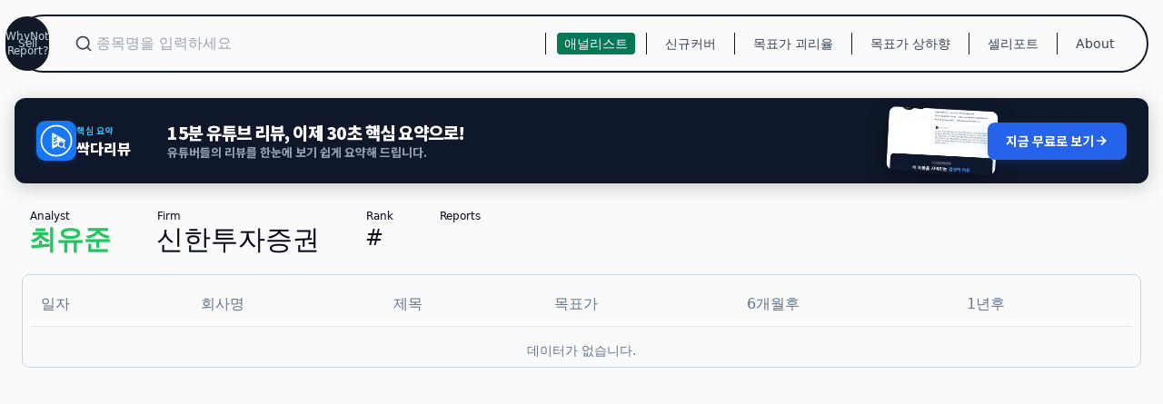

--- FILE ---
content_type: text/html; charset=utf-8
request_url: https://www.whynotsellreport.com/analyst/1583
body_size: 6060
content:
<!DOCTYPE html><html lang="en"><head><meta charSet="utf-8"/><meta name="viewport" content="width=device-width, initial-scale=1"/><link rel="preload" href="/_next/static/media/d2c1ffb734f61872-s.p.woff2" as="font" crossorigin="" type="font/woff2"/><link rel="preload" as="image" href="/camera_product.png"/><link rel="stylesheet" href="/_next/static/css/54d9eec7d278d619.css" data-precedence="next"/><link rel="stylesheet" href="/_next/static/css/61f321c1678d62bc.css" data-precedence="next"/><link rel="preload" as="script" fetchPriority="low" href="/_next/static/chunks/webpack-508ec6650e0a2300.js"/><script src="/_next/static/chunks/fd9d1056-7fda3e9b28bca7f7.js" async=""></script><script src="/_next/static/chunks/938-1101dcde9ff2924f.js" async=""></script><script src="/_next/static/chunks/main-app-01dcb8892b176af1.js" async=""></script><script src="/_next/static/chunks/12038df7-05d52ec053345564.js" async=""></script><script src="/_next/static/chunks/958-47e76244dfb0da46.js" async=""></script><script src="/_next/static/chunks/250-a3abadcc51a68bc6.js" async=""></script><script src="/_next/static/chunks/939-c17092b327037e5d.js" async=""></script><script src="/_next/static/chunks/app/analyst/%5Baid%5D/page-7671297f50100b2b.js" async=""></script><script src="/_next/static/chunks/08ffe114-e432d9f9aae9d72e.js" async=""></script><script src="/_next/static/chunks/93854f56-3e91bb30455579bc.js" async=""></script><script src="/_next/static/chunks/39209d7c-09d257737bfabe1a.js" async=""></script><script src="/_next/static/chunks/e685ae08-636c6e6a4df64ed3.js" async=""></script><script src="/_next/static/chunks/00cbbcb7-b8266f4322042424.js" async=""></script><script src="/_next/static/chunks/870-06ad0c20a937c5bd.js" async=""></script><script src="/_next/static/chunks/app/layout-bc241aa235dc1e9a.js" async=""></script><script src="/_next/static/chunks/app/not-found-fafbfd7ebdaf6d32.js" async=""></script><link rel="preload" href="https://www.googletagmanager.com/gtag/js?id=G-0KFKMFN67X" as="script"/><title>WHY NOT SELL REPORT ?</title><meta name="description" content="whynotsellreport.com | 한국에는 왜 sell report는 없는가?"/><link rel="icon" href="/icon.ico?2fb2f05cadb1b0ce" type="image/x-icon" sizes="16x16"/><meta name="next-size-adjust"/><script src="/_next/static/chunks/polyfills-c67a75d1b6f99dc8.js" noModule=""></script></head><body class="flex justify-center bg-zinc-50 "><div class="w-full min-w-[320px] max-w-[1280px] py-4"><div class="px-4"><div class="box-border flex h-12 w-full items-center rounded-full border-[1.5px] border-gray-900 bg-transparent text-gray-700 lg:h-16 lg:border-2"><a class="flex aspect-square h-full -translate-x-3 items-center justify-center rounded-full bg-gray-900 text-slate-300 hover:scale-105 hover:bg-gray-600" href="/"><div class="flex flex-col text-center text-[8px] lg:text-xs"><div class="-mb-[5px] lg:-mb-2">WhyNot</div><div class="-mb-[6px] lg:-mb-2">Sell</div><div class="">Report?</div></div></a><div class="mr-4 flex flex-1 items-center justify-between "><div class="flex items-center gap-2 pl-4 "><svg stroke="currentColor" fill="none" stroke-width="2" viewBox="0 0 24 24" stroke-linecap="round" stroke-linejoin="round" class="text-base lg:text-xl" height="1em" width="1em" xmlns="http://www.w3.org/2000/svg"><circle cx="11" cy="11" r="8"></circle><line x1="21" y1="21" x2="16.65" y2="16.65"></line></svg><form id="searchInputForm"><input type="text" placeholder="종목명을 입력하세요" class=" rounded-md bg-transparent p-1 focus:bg-emerald-50 focus:outline-none "/></form><div class="left-18 absolute top-14 z-40 max-h-[800px] w-fit overflow-y-auto rounded-sm border border-gray-400 bg-white  hidden"><div class="mx-1 my-2 flex flex-col gap-1"></div></div></div><div class="hover:cursor-pointer lg:hidden"><svg stroke="currentColor" fill="currentColor" stroke-width="0" viewBox="0 0 24 24" height="1em" width="1em" xmlns="http://www.w3.org/2000/svg"><g id="Menu_Fries"><path d="M20.437,19.937c0.276,0 0.5,0.224 0.5,0.5c0,0.276 -0.224,0.5 -0.5,0.5l-16.874,0.002c-0.276,-0 -0.5,-0.224 -0.5,-0.5c-0,-0.276 0.224,-0.5 0.5,-0.5l16.874,-0.002Z"></path><path d="M20.437,11.5c0.276,-0 0.5,0.224 0.5,0.5c0,0.276 -0.224,0.5 -0.5,0.5l-10,0.001c-0.276,-0 -0.5,-0.224 -0.5,-0.5c-0,-0.276 0.224,-0.5 0.5,-0.5l10,-0.001Z"></path><path d="M20.437,3.062c0.276,-0 0.5,0.224 0.5,0.5c0,0.276 -0.224,0.5 -0.5,0.5l-16.874,0.001c-0.276,-0 -0.5,-0.224 -0.5,-0.5c-0,-0.276 0.224,-0.5 0.5,-0.5l16.874,-0.001Z"></path></g></svg><div class="absolute w-fit hidden right-10 z-10"><div class="rounded border bg-white p-2"><div class="flex w-full flex-col  gap-1 "><div class=""><a href="/analyst"><div class="flex w-full  items-center gap-4  py-2 pl-3 pr-8 text-sm  hover:bg-emerald-100"><div class="font-black"><svg stroke="currentColor" fill="currentColor" stroke-width="0" viewBox="0 0 16 16" height="1em" width="1em" xmlns="http://www.w3.org/2000/svg"><path d="M7 14s-1 0-1-1 1-4 5-4 5 3 5 4-1 1-1 1H7Zm4-6a3 3 0 1 0 0-6 3 3 0 0 0 0 6Zm-5.784 6A2.238 2.238 0 0 1 5 13c0-1.355.68-2.75 1.936-3.72A6.325 6.325 0 0 0 5 9c-4 0-5 3-5 4s1 1 1 1h4.216ZM4.5 8a2.5 2.5 0 1 0 0-5 2.5 2.5 0 0 0 0 5Z"></path></svg></div>애널리스트</div></a></div><div class=""><a href="/stock"><div class="flex w-full  items-center gap-4  py-2 pl-3 pr-8 text-sm  hover:bg-emerald-100"><div class="font-black"><svg stroke="currentColor" fill="currentColor" stroke-width="0" role="img" viewBox="0 0 24 24" height="1em" width="1em" xmlns="http://www.w3.org/2000/svg"><title></title><path d="M22.84 2.9982v17.9987c.0086 1.6473-1.3197 2.9897-2.967 2.9984a2.9808 2.9808 0 01-.3677-.0208c-1.528-.226-2.6477-1.5558-2.6105-3.1V3.1204c-.0369-1.5458 1.0856-2.8762 2.6157-3.1 1.6361-.1915 3.1178.9796 3.3093 2.6158.014.1201.0208.241.0202.3619zM4.1326 18.0548c-1.6417 0-2.9726 1.331-2.9726 2.9726C1.16 22.6691 2.4909 24 4.1326 24s2.9726-1.3309 2.9726-2.9726-1.331-2.9726-2.9726-2.9726zm7.8728-9.0098c-.0171 0-.0342 0-.0513.0003-1.6495.0904-2.9293 1.474-2.891 3.1256v7.9846c0 2.167.9535 3.4825 2.3505 3.763 1.6118.3266 3.1832-.7152 3.5098-2.327.04-.1974.06-.3983.0593-.5998v-8.9585c.003-1.6474-1.33-2.9852-2.9773-2.9882z"></path></svg></div>신규커버</div></a></div><div class=""><a href="/target_price_difference"><div class="flex w-full  items-center gap-4  py-2 pl-3 pr-8 text-sm  hover:bg-emerald-100"><div class="font-black"><svg stroke="currentColor" fill="currentColor" stroke-width="0" viewBox="0 0 576 512" height="1em" width="1em" xmlns="http://www.w3.org/2000/svg"><path d="M384 160c-17.7 0-32-14.3-32-32s14.3-32 32-32H544c17.7 0 32 14.3 32 32V288c0 17.7-14.3 32-32 32s-32-14.3-32-32V205.3L342.6 374.6c-12.5 12.5-32.8 12.5-45.3 0L192 269.3 54.6 406.6c-12.5 12.5-32.8 12.5-45.3 0s-12.5-32.8 0-45.3l160-160c12.5-12.5 32.8-12.5 45.3 0L320 306.7 466.7 160H384z"></path></svg></div>목표가 괴리율</div></a></div><div class=""><a href="/target_price_change"><div class="flex w-full  items-center gap-4  py-2 pl-3 pr-8 text-sm  hover:bg-emerald-100"><div class="font-black"><svg stroke="currentColor" fill="currentColor" stroke-width="0" viewBox="0 0 320 512" height="1em" width="1em" xmlns="http://www.w3.org/2000/svg"><path d="M182.6 9.4c-12.5-12.5-32.8-12.5-45.3 0l-96 96c-12.5 12.5-12.5 32.8 0 45.3s32.8 12.5 45.3 0L128 109.3V402.7L86.6 361.4c-12.5-12.5-32.8-12.5-45.3 0s-12.5 32.8 0 45.3l96 96c12.5 12.5 32.8 12.5 45.3 0l96-96c12.5-12.5 12.5-32.8 0-45.3s-32.8-12.5-45.3 0L192 402.7V109.3l41.4 41.4c12.5 12.5 32.8 12.5 45.3 0s12.5-32.8 0-45.3l-96-96z"></path></svg></div>목표가 상하향</div></a></div><div class=""><a href="/sell_report"><div class="flex w-full  items-center gap-4  py-2 pl-3 pr-8 text-sm  hover:bg-emerald-100"><div class="font-black"><svg stroke="currentColor" fill="none" stroke-width="2" viewBox="0 0 24 24" aria-hidden="true" height="1em" width="1em" xmlns="http://www.w3.org/2000/svg"><path stroke-linecap="round" stroke-linejoin="round" d="M9 12h6m-6 4h6m2 5H7a2 2 0 01-2-2V5a2 2 0 012-2h5.586a1 1 0 01.707.293l5.414 5.414a1 1 0 01.293.707V19a2 2 0 01-2 2z"></path></svg></div>셀리포트</div></a></div><div class=""><a href="/about"><div class="flex w-full  items-center gap-4  py-2 pl-3 pr-8 text-sm  hover:bg-emerald-100"><div class="font-black"><svg stroke="currentColor" fill="currentColor" stroke-width="0" viewBox="0 0 512 512" height="1em" width="1em" xmlns="http://www.w3.org/2000/svg"><path d="M256 90c44.3 0 86 17.3 117.4 48.6C404.7 170 422 211.7 422 256s-17.3 86-48.6 117.4C342 404.7 300.3 422 256 422s-86-17.3-117.4-48.6C107.3 342 90 300.3 90 256s17.3-86 48.6-117.4C170 107.3 211.7 90 256 90m0-42C141.1 48 48 141.1 48 256s93.1 208 208 208 208-93.1 208-208S370.9 48 256 48z"></path><path d="M277 360h-42V235h42v125zm0-166h-42v-42h42v42z"></path></svg></div>About</div></a></div></div></div></div></div><div class="hidden h-full  flex-1 justify-end  py-4 pl-3 text-sm lg:flex"><div class="flex items-center border-l-[1px] border-gray-900 px-0 hover:cursor-pointer lg:px-3"><a class="rounded-sm p-[2px] px-2 hover:bg-emerald-100 hover:text-black bg-emerald-700  text-white" href="/analyst">애널리스트</a></div><div class="flex items-center border-l-[1px] border-gray-900 px-0 hover:cursor-pointer lg:px-3"><a class="rounded-sm p-[2px] px-2 hover:bg-emerald-100 hover:text-black false" href="/stock">신규커버</a></div><div class="flex items-center border-l-[1px] border-gray-900 px-0 hover:cursor-pointer lg:px-3"><a class="rounded-sm p-[2px] px-2 hover:bg-emerald-100 hover:text-black false" href="/target_price_difference">목표가 괴리율</a></div><div class="flex items-center border-l-[1px] border-gray-900 px-0 hover:cursor-pointer lg:px-3"><a class="rounded-sm p-[2px] px-2 hover:bg-emerald-100 hover:text-black false" href="/target_price_change">목표가 상하향</a></div><div class="flex items-center border-l-[1px] border-gray-900 px-0 hover:cursor-pointer lg:px-3"><a class="rounded-sm p-[2px] px-2 hover:bg-emerald-100 hover:text-black false" href="/sell_report">셀리포트</a></div><div class="flex items-center border-l-[1px] border-gray-900 px-0 hover:cursor-pointer lg:px-3"><a class="rounded-sm p-[2px] px-2 hover:bg-emerald-100 hover:text-black false" href="/about">About</a></div></div></div></div></div><div class="px-4 pt-4"><div class="jsx-f4b7ec653f66a3af banner-wrapper __className_01ffa6"><a href="https://allreview.kr" target="_blank" rel="noopener noreferrer" class="jsx-f4b7ec653f66a3af bar-banner"><div class="jsx-f4b7ec653f66a3af left-section"><div class="jsx-f4b7ec653f66a3af logo-box"><svg viewBox="0 0 512 512" fill="none" xmlns="http://www.w3.org/2000/svg" class="jsx-f4b7ec653f66a3af logo-icon"><rect width="512" height="512" rx="100" fill="#1877F2" class="jsx-f4b7ec653f66a3af"></rect><circle cx="256" cy="256" r="212" stroke="white" stroke-width="22" fill="none" class="jsx-f4b7ec653f66a3af"></circle><path d="M195 160C195 150 206 144 214 149L380 245C388 250 388 262 380 267L214 363C206 368 195 362 195 352V160Z" fill="white" class="jsx-f4b7ec653f66a3af"></path><g stroke="#1877F2" stroke-width="16" stroke-linecap="round" stroke-linejoin="round" class="jsx-f4b7ec653f66a3af"><path d="M220 215L235 230L265 200" class="jsx-f4b7ec653f66a3af"></path><path d="M220 255L230 265L260 235" class="jsx-f4b7ec653f66a3af"></path><path d="M220 295L235 310L265 280" class="jsx-f4b7ec653f66a3af"></path></g><g transform="translate(325, 305)" class="jsx-f4b7ec653f66a3af"><circle cx="0" cy="0" r="50" fill="#1877F2" class="jsx-f4b7ec653f66a3af"></circle><line x1="25" y1="25" x2="60" y2="60" stroke="#1877F2" stroke-width="28" stroke-linecap="round" class="jsx-f4b7ec653f66a3af"></line><circle cx="0" cy="0" r="40" stroke="white" stroke-width="16" fill="#1877F2" class="jsx-f4b7ec653f66a3af"></circle><line x1="32" y1="32" x2="55" y2="55" stroke="white" stroke-width="16" stroke-linecap="round" class="jsx-f4b7ec653f66a3af"></line></g></svg></div><div class="jsx-f4b7ec653f66a3af brand-info"><span class="jsx-f4b7ec653f66a3af brand-badge">핵심 요약</span><span class="jsx-f4b7ec653f66a3af brand-name">싹다리뷰</span></div></div><div class="jsx-f4b7ec653f66a3af center-section"><h2 class="jsx-f4b7ec653f66a3af main-headline">15분 유튜브 리뷰, 이제 30초 핵심 요약으로!</h2><p class="jsx-f4b7ec653f66a3af sub-description">유튜버들의 리뷰를 한눈에 보기 쉽게 요약해 드립니다.</p></div><div class="jsx-f4b7ec653f66a3af right-section"><div class="jsx-f4b7ec653f66a3af mockup-wrapper"><img src="/camera_product.png" alt="Product Review" class="jsx-f4b7ec653f66a3af mockup-image"/></div><div class="jsx-f4b7ec653f66a3af cta-button"><span class="jsx-f4b7ec653f66a3af cta-text">지금 무료로 보기</span><svg viewBox="0 0 24 24" class="jsx-f4b7ec653f66a3af cta-icon"><path d="M5 12h14M12 5l7 7-7 7" stroke="currentColor" class="jsx-f4b7ec653f66a3af"></path></svg></div></div></a></div></div><div class="h-full px-2 py-2 md:px-6 md:py-4"><div><div class="flex w-5/12 justify-between gap-2 px-2 pb-2 text-sm md:pb-5 md:text-3xl hidden"><div class="flex flex-col whitespace-nowrap "><span class="-mb-[8px] text-[8px] md:mb-0 md:pl-[1px] md:text-xs">Analyst</span><span class="font-black text-green-500"></span></div><div class="flex flex-col whitespace-nowrap "><span class="-mb-[8px] text-[8px] md:mb-0 md:pl-[1px] md:text-xs">Firm</span><div></div></div><div class="flex flex-col whitespace-nowrap "><span class="-mb-[8px] text-[8px] md:mb-0 md:pl-[1px] md:text-xs">Rank</span><div class="flex"><span class="text-[10px] md:text-2xl">#</span></div></div><div class="flex flex-col whitespace-nowrap "><span class="-mb-[8px] text-[8px] md:mb-0 md:pl-[1px] md:text-xs">Reports</span><div></div></div></div><div class="rounded-lg border border-slate-300 p-2"><div class=""><div class="relative w-full overflow-auto"><table class="w-full caption-bottom table-auto text-xs md:text-base"><caption class="mt-4 text-sm text-muted-foreground"><div class="flex w-full flex-col gap-3 px-5 md:gap-4"><div class="flex justify-between "><div class="animate-pulse h-[15px] w-1/12 rounded-full bg-slate-200 md:h-[25px]"></div><div class="animate-pulse h-[15px] w-1/12 rounded-full bg-slate-200 md:h-[25px]"></div><div class="animate-pulse h-[15px] w-2/12 rounded-full bg-slate-200 md:h-[25px]"></div><div class="animate-pulse h-[15px] w-3/12 rounded-full bg-slate-200 md:h-[25px]"></div><div class="animate-pulse h-[15px] w-2/12 rounded-full bg-slate-200 md:h-[25px]"></div><div class="animate-pulse h-[15px] w-1/12 rounded-full bg-slate-200 md:h-[25px]"></div><div class="animate-pulse h-[15px] w-1/12 rounded-full bg-slate-200 md:h-[25px]"></div></div><div class="flex justify-between "><div class="animate-pulse h-[15px] w-1/12 rounded-full bg-slate-200 md:h-[25px]"></div><div class="animate-pulse h-[15px] w-1/12 rounded-full bg-slate-200 md:h-[25px]"></div><div class="animate-pulse h-[15px] w-2/12 rounded-full bg-slate-200 md:h-[25px]"></div><div class="animate-pulse h-[15px] w-3/12 rounded-full bg-slate-200 md:h-[25px]"></div><div class="animate-pulse h-[15px] w-2/12 rounded-full bg-slate-200 md:h-[25px]"></div><div class="animate-pulse h-[15px] w-1/12 rounded-full bg-slate-200 md:h-[25px]"></div><div class="animate-pulse h-[15px] w-1/12 rounded-full bg-slate-200 md:h-[25px]"></div></div><div class="flex justify-between "><div class="animate-pulse h-[15px] w-1/12 rounded-full bg-slate-200 md:h-[25px]"></div><div class="animate-pulse h-[15px] w-1/12 rounded-full bg-slate-200 md:h-[25px]"></div><div class="animate-pulse h-[15px] w-2/12 rounded-full bg-slate-200 md:h-[25px]"></div><div class="animate-pulse h-[15px] w-3/12 rounded-full bg-slate-200 md:h-[25px]"></div><div class="animate-pulse h-[15px] w-2/12 rounded-full bg-slate-200 md:h-[25px]"></div><div class="animate-pulse h-[15px] w-1/12 rounded-full bg-slate-200 md:h-[25px]"></div><div class="animate-pulse h-[15px] w-1/12 rounded-full bg-slate-200 md:h-[25px]"></div></div><div class="flex justify-between "><div class="animate-pulse h-[15px] w-1/12 rounded-full bg-slate-200 md:h-[25px]"></div><div class="animate-pulse h-[15px] w-1/12 rounded-full bg-slate-200 md:h-[25px]"></div><div class="animate-pulse h-[15px] w-2/12 rounded-full bg-slate-200 md:h-[25px]"></div><div class="animate-pulse h-[15px] w-3/12 rounded-full bg-slate-200 md:h-[25px]"></div><div class="animate-pulse h-[15px] w-2/12 rounded-full bg-slate-200 md:h-[25px]"></div><div class="animate-pulse h-[15px] w-1/12 rounded-full bg-slate-200 md:h-[25px]"></div><div class="animate-pulse h-[15px] w-1/12 rounded-full bg-slate-200 md:h-[25px]"></div></div><div class="flex justify-between "><div class="animate-pulse h-[15px] w-1/12 rounded-full bg-slate-200 md:h-[25px]"></div><div class="animate-pulse h-[15px] w-1/12 rounded-full bg-slate-200 md:h-[25px]"></div><div class="animate-pulse h-[15px] w-2/12 rounded-full bg-slate-200 md:h-[25px]"></div><div class="animate-pulse h-[15px] w-3/12 rounded-full bg-slate-200 md:h-[25px]"></div><div class="animate-pulse h-[15px] w-2/12 rounded-full bg-slate-200 md:h-[25px]"></div><div class="animate-pulse h-[15px] w-1/12 rounded-full bg-slate-200 md:h-[25px]"></div><div class="animate-pulse h-[15px] w-1/12 rounded-full bg-slate-200 md:h-[25px]"></div></div></div></caption><thead class="[&amp;_tr]:border-b"><tr class="border-b transition-colors hover:bg-muted/50 data-[state=selected]:bg-muted"><th class="h-12 min-w-[60px] px-3 text-left align-middle font-medium text-muted-foreground [&amp;:has([role=checkbox])]:pr-0">일자</th><th class="h-12 min-w-[60px] px-3 text-left align-middle font-medium text-muted-foreground [&amp;:has([role=checkbox])]:pr-0">회사명</th><th class="h-12 min-w-[60px] px-3 text-left align-middle font-medium text-muted-foreground [&amp;:has([role=checkbox])]:pr-0">제목</th><th class="h-12 min-w-[60px] px-3 text-left align-middle font-medium text-muted-foreground [&amp;:has([role=checkbox])]:pr-0">목표가</th><th class="h-12 min-w-[60px] px-3 text-left align-middle font-medium text-muted-foreground [&amp;:has([role=checkbox])]:pr-0">6개월후</th><th class="h-12 min-w-[60px] px-3 text-left align-middle font-medium text-muted-foreground [&amp;:has([role=checkbox])]:pr-0">1년후</th></tr></thead><tbody class="[&amp;_tr:last-child]:border-0"></tbody></table></div></div></div></div></div></div><script src="/_next/static/chunks/webpack-508ec6650e0a2300.js" async=""></script><script>(self.__next_f=self.__next_f||[]).push([0]);self.__next_f.push([2,null])</script><script>self.__next_f.push([1,"1:HL[\"/_next/static/media/d2c1ffb734f61872-s.p.woff2\",\"font\",{\"crossOrigin\":\"\",\"type\":\"font/woff2\"}]\n2:HL[\"/_next/static/css/54d9eec7d278d619.css\",\"style\"]\n3:HL[\"/_next/static/css/61f321c1678d62bc.css\",\"style\"]\n0:\"$L4\"\n"])</script><script>self.__next_f.push([1,"5:I[7690,[],\"\"]\n7:I[7831,[],\"\"]\n8:I[548,[\"400\",\"static/chunks/12038df7-05d52ec053345564.js\",\"958\",\"static/chunks/958-47e76244dfb0da46.js\",\"250\",\"static/chunks/250-a3abadcc51a68bc6.js\",\"939\",\"static/chunks/939-c17092b327037e5d.js\",\"454\",\"static/chunks/app/analyst/%5Baid%5D/page-7671297f50100b2b.js\"],\"\"]\n9:I[5613,[],\"\"]\nb:I[1778,[],\"\"]\nc:I[1790,[\"400\",\"static/chunks/12038df7-05d52ec053345564.js\",\"281\",\"static/chunks/08ffe114-e432d9f9aae9d72e.js\",\"982\",\"static/chunks/93854f56-3e91bb30455579bc.js\",\"306\",\"static"])</script><script>self.__next_f.push([1,"/chunks/39209d7c-09d257737bfabe1a.js\",\"104\",\"static/chunks/e685ae08-636c6e6a4df64ed3.js\",\"447\",\"static/chunks/00cbbcb7-b8266f4322042424.js\",\"958\",\"static/chunks/958-47e76244dfb0da46.js\",\"250\",\"static/chunks/250-a3abadcc51a68bc6.js\",\"870\",\"static/chunks/870-06ad0c20a937c5bd.js\",\"185\",\"static/chunks/app/layout-bc241aa235dc1e9a.js\"],\"\"]\nd:I[9993,[\"400\",\"static/chunks/12038df7-05d52ec053345564.js\",\"281\",\"static/chunks/08ffe114-e432d9f9aae9d72e.js\",\"982\",\"static/chunks/93854f56-3e91bb30455579bc.js\",\"306\",\"static"])</script><script>self.__next_f.push([1,"/chunks/39209d7c-09d257737bfabe1a.js\",\"104\",\"static/chunks/e685ae08-636c6e6a4df64ed3.js\",\"447\",\"static/chunks/00cbbcb7-b8266f4322042424.js\",\"958\",\"static/chunks/958-47e76244dfb0da46.js\",\"250\",\"static/chunks/250-a3abadcc51a68bc6.js\",\"870\",\"static/chunks/870-06ad0c20a937c5bd.js\",\"185\",\"static/chunks/app/layout-bc241aa235dc1e9a.js\"],\"\"]\ne:I[5250,[\"250\",\"static/chunks/250-a3abadcc51a68bc6.js\",\"160\",\"static/chunks/app/not-found-fafbfd7ebdaf6d32.js\"],\"\"]\nf:I[5935,[\"400\",\"static/chunks/12038df7-05d52ec053345564.js"])</script><script>self.__next_f.push([1,"\",\"281\",\"static/chunks/08ffe114-e432d9f9aae9d72e.js\",\"982\",\"static/chunks/93854f56-3e91bb30455579bc.js\",\"306\",\"static/chunks/39209d7c-09d257737bfabe1a.js\",\"104\",\"static/chunks/e685ae08-636c6e6a4df64ed3.js\",\"447\",\"static/chunks/00cbbcb7-b8266f4322042424.js\",\"958\",\"static/chunks/958-47e76244dfb0da46.js\",\"250\",\"static/chunks/250-a3abadcc51a68bc6.js\",\"870\",\"static/chunks/870-06ad0c20a937c5bd.js\",\"185\",\"static/chunks/app/layout-bc241aa235dc1e9a.js\"],\"\"]\n11:I[8955,[],\"\"]\na:[\"aid\",\"1583\",\"d\"]\n"])</script><script>self.__next_f.push([1,"4:[[[\"$\",\"link\",\"0\",{\"rel\":\"stylesheet\",\"href\":\"/_next/static/css/54d9eec7d278d619.css\",\"precedence\":\"next\",\"crossOrigin\":\"$undefined\"}],[\"$\",\"link\",\"1\",{\"rel\":\"stylesheet\",\"href\":\"/_next/static/css/61f321c1678d62bc.css\",\"precedence\":\"next\",\"crossOrigin\":\"$undefined\"}]],[\"$\",\"$L5\",null,{\"buildId\":\"uKzaQOwgxZfQn05Ra9k3T\",\"assetPrefix\":\"\",\"initialCanonicalUrl\":\"/analyst/1583\",\"initialTree\":[\"\",{\"children\":[\"analyst\",{\"children\":[[\"aid\",\"1583\",\"d\"],{\"children\":[\"__PAGE__\",{}]}]}]},\"$undefined\",\"$undefined\",true],\"initialSeedData\":[\"\",{\"children\":[\"analyst\",{\"children\":[[\"aid\",\"1583\",\"d\"],{\"children\":[\"__PAGE__\",{},[\"$L6\",[\"$\",\"$L7\",null,{\"propsForComponent\":{\"params\":{\"aid\":\"1583\"},\"searchParams\":{}},\"Component\":\"$8\",\"isStaticGeneration\":false}],null]]},[\"$\",\"$L9\",null,{\"parallelRouterKey\":\"children\",\"segmentPath\":[\"children\",\"analyst\",\"children\",\"$a\",\"children\"],\"loading\":\"$undefined\",\"loadingStyles\":\"$undefined\",\"loadingScripts\":\"$undefined\",\"hasLoading\":false,\"error\":\"$undefined\",\"errorStyles\":\"$undefined\",\"errorScripts\":\"$undefined\",\"template\":[\"$\",\"$Lb\",null,{}],\"templateStyles\":\"$undefined\",\"templateScripts\":\"$undefined\",\"notFound\":\"$undefined\",\"notFoundStyles\":\"$undefined\",\"styles\":null}]]},[\"$\",\"$L9\",null,{\"parallelRouterKey\":\"children\",\"segmentPath\":[\"children\",\"analyst\",\"children\"],\"loading\":\"$undefined\",\"loadingStyles\":\"$undefined\",\"loadingScripts\":\"$undefined\",\"hasLoading\":false,\"error\":\"$undefined\",\"errorStyles\":\"$undefined\",\"errorScripts\":\"$undefined\",\"template\":[\"$\",\"$Lb\",null,{}],\"templateStyles\":\"$undefined\",\"templateScripts\":\"$undefined\",\"notFound\":\"$undefined\",\"notFoundStyles\":\"$undefined\",\"styles\":null}]]},[null,[\"$\",\"html\",null,{\"lang\":\"en\",\"children\":[\"$\",\"body\",null,{\"className\":\"flex justify-center bg-zinc-50 \",\"children\":[\"$\",\"div\",null,{\"className\":\"w-full min-w-[320px] max-w-[1280px] py-4\",\"children\":[[\"$\",\"div\",null,{\"className\":\"px-4\",\"children\":[\"$\",\"$Lc\",null,{}]}],[\"$\",\"div\",null,{\"className\":\"px-4 pt-4\",\"children\":[\"$\",\"$Ld\",null,{}]}],[\"$\",\"div\",null,{\"className\":\"h-full px-2 py-2 md:px-6 md:py-4\",\"children\":[\"$\",\"$L9\",null,{\"parallelRouterKey\":\"children\",\"segmentPath\":[\"children\"],\"loading\":\"$undefined\",\"loadingStyles\":\"$undefined\",\"loadingScripts\":\"$undefined\",\"hasLoading\":false,\"error\":\"$undefined\",\"errorStyles\":\"$undefined\",\"errorScripts\":\"$undefined\",\"template\":[\"$\",\"$Lb\",null,{}],\"templateStyles\":\"$undefined\",\"templateScripts\":\"$undefined\",\"notFound\":[\"$\",\"div\",null,{\"className\":\"flex h-screen w-full flex-col items-center justify-center text-gray-500\",\"children\":[[\"$\",\"div\",null,{\"className\":\" text-2xl  md:text-4xl\",\"children\":\"Page Not Found\"}],[\"$\",\"$Le\",null,{\"href\":\"/\",\"className\":\"rounded p-1 text-sm  underline hover:bg-gray-400 hover:text-white md:text-lg\",\"children\":\"Go Back To Top Page\"}]]}],\"notFoundStyles\":[],\"styles\":null}]}],[[\"$\",\"$Lf\",null,{\"async\":true,\"src\":\"https://www.googletagmanager.com/gtag/js?id=G-0KFKMFN67X\",\"strategy\":\"afterInteractive\",\"id\":\"ga_analytics\"}],[\"$\",\"$Lf\",null,{\"id\":\"google-analytics\",\"strategy\":\"afterInteractive\",\"children\":\"\\n         window.dataLayer = window.dataLayer || [];\\n         function gtag(){dataLayer.push(arguments);}\\n         gtag('js', new Date());\\n         gtag('config', 'G-0KFKMFN67X');\\n         \"}]]]}]}]}],null]],\"initialHead\":[false,\"$L10\"],\"globalErrorComponent\":\"$11\"}]]\n"])</script><script>self.__next_f.push([1,"10:[[\"$\",\"meta\",\"0\",{\"name\":\"viewport\",\"content\":\"width=device-width, initial-scale=1\"}],[\"$\",\"meta\",\"1\",{\"charSet\":\"utf-8\"}],[\"$\",\"title\",\"2\",{\"children\":\"WHY NOT SELL REPORT ?\"}],[\"$\",\"meta\",\"3\",{\"name\":\"description\",\"content\":\"whynotsellreport.com | 한국에는 왜 sell report는 없는가?\"}],[\"$\",\"link\",\"4\",{\"rel\":\"icon\",\"href\":\"/icon.ico?2fb2f05cadb1b0ce\",\"type\":\"image/x-icon\",\"sizes\":\"16x16\"}],[\"$\",\"meta\",\"5\",{\"name\":\"next-size-adjust\"}]]\n6:null\n"])</script><script>self.__next_f.push([1,""])</script></body></html>

--- FILE ---
content_type: application/javascript; charset=utf-8
request_url: https://www.whynotsellreport.com/_next/static/chunks/app/analyst/page-e4c1d1e93d2a99be.js
body_size: 2471
content:
(self.webpackChunk_N_E=self.webpackChunk_N_E||[]).push([[16],{790:function(e,t,a){Promise.resolve().then(a.bind(a,193))},193:function(e,t,a){"use strict";a.r(t),a.d(t,{default:function(){return x}});var r=a(7437),n=a(2265),s=a(5458),l=a(9160),c=a(1855),i=a(4987),o=a(1396),d=a.n(o),u=e=>{let{data:t,isLoading:a}=e;return(0,r.jsx)("div",{className:"",children:(0,r.jsxs)(l.iA,{className:"table-auto text-xs md:text-base",children:[(0,r.jsx)(l.Rn,{children:a?(0,r.jsx)(i.Z,{}):(0,r.jsx)("div",{children:t.length>0?"애널리스트 랭킹":"데이터가 없습니다."})}),(0,r.jsx)(l.xD,{children:(0,r.jsxs)(l.SC,{children:[(0,r.jsx)(l.ss,{className:"whitespace-nowrap",children:"이름"}),(0,r.jsx)(l.ss,{className:"whitespace-nowrap",children:"소속"}),(0,r.jsx)(l.ss,{className:"whitespace-nowrap",children:"최근레포트"}),(0,r.jsx)(l.ss,{className:"",children:"오차(RMSE)"}),(0,r.jsx)(l.ss,{className:"",children:"평균오차"}),(0,r.jsx)(l.ss,{className:"",children:"표준편차"}),(0,r.jsx)(l.ss,{children:"리포트수"})]})}),(0,r.jsx)(l.RM,{children:t.map((e,t)=>m(e,t))})]})})};let m=(e,t)=>(0,r.jsxs)(l.SC,{children:[(0,r.jsx)(l.pj,{className:"whitespace-nowrap",children:(0,r.jsx)(c.Z,{item:{analyst_name:e.analyst_name,analyst_id:e.analyst_id,analyst_rank:e.analyst_rank}})}),(0,r.jsx)(l.pj,{className:"",children:e.company_name}),(0,r.jsx)(l.pj,{className:"text-amber-600",children:(0,r.jsx)(d(),{href:"/stock/".concat(e.recent_report.company_id),target:"_blank",children:e.recent_report.company_name})}),(0,r.jsxs)(l.pj,{className:"whitespace-nowrap",children:[(1*e.mse).toFixed(1),"%"]}),(0,r.jsxs)(l.pj,{className:"whitespace-nowrap",children:[(1*e.mean).toFixed(1),"%"]}),(0,r.jsxs)(l.pj,{className:"whitespace-nowrap",children:[(1*e.std).toFixed(1),"%"]}),(0,r.jsxs)(l.pj,{className:"whitespace-nowrap",children:[e.no_report_total," 건"]})]},t);var x=()=>{let[e,t]=(0,n.useState)([]),[a,l]=(0,n.useState)(!0);return(0,n.useEffect)(()=>{l(!0),(0,s.zW)("/api/analyst_rank").then(e=>{t(e)}).finally(()=>{l(!1)})},[]),(0,r.jsxs)("div",{children:[(0,r.jsx)("div",{className:"flex flex-col whitespace-nowrap px-1 pb-1 md:px-2 md:pb-2",children:(0,r.jsx)("span",{className:"text-sm font-black text-green-500 md:text-3xl",children:a?"":"Analysts"})}),(0,r.jsx)("div",{className:"rounded-lg border border-slate-300  p-2",children:(0,r.jsx)(u,{data:e,isLoading:a})})]})}},1855:function(e,t,a){"use strict";var r=a(7437),n=a(1396),s=a.n(n);a(2265);var l=a(1697);t.Z=e=>{let{item:t}=e;return(0,r.jsx)(r.Fragment,{children:(null==t?void 0:t.analyst_name)==="tbd"?(0,r.jsx)(r.Fragment,{}):(0,r.jsxs)("div",{className:"flex",children:[(0,r.jsx)(s(),{href:"/analyst/".concat(null==t?void 0:t.analyst_id),target:"_blank",children:(0,r.jsx)("div",{className:"font-semibold text-sky-700",children:null==t?void 0:t.analyst_name})}),(null==t?void 0:t.analyst_rank)<100?(0,r.jsx)("div",{className:"text-[10px] text-gray-600 md:text-xs ",children:(null==t?void 0:t.analyst_rank)===1?(0,r.jsxs)("div",{className:"flex font-black text-red-500",children:[(0,r.jsx)(l.khu,{}),null==t?void 0:t.analyst_rank]}):(null==t?void 0:t.analyst_rank)===2?(0,r.jsxs)("div",{className:"flex font-black text-orange-400",children:[(0,r.jsx)(l.khu,{}),null==t?void 0:t.analyst_rank]}):(null==t?void 0:t.analyst_rank)===3?(0,r.jsxs)("div",{className:"flex font-black text-amber-500",children:[(0,r.jsx)(l.khu,{}),null==t?void 0:t.analyst_rank]}):null==t?void 0:t.analyst_rank}):(0,r.jsx)(r.Fragment,{})]})})}},4987:function(e,t,a){"use strict";a.d(t,{Z:function(){return l}});var r=a(7437),n=a(1657);function s(e){let{className:t,...a}=e;return(0,r.jsx)("div",{className:(0,n.cn)("animate-pulse rounded-md bg-muted",t),...a})}var l=()=>(0,r.jsx)("div",{className:"flex w-full flex-col gap-3 px-5 md:gap-4",children:[,,,,,].fill(0).map((e,t)=>c(t))});let c=e=>(0,r.jsxs)("div",{className:"flex justify-between ",children:[(0,r.jsx)(s,{className:"h-[15px] w-1/12 rounded-full bg-slate-200 md:h-[25px]"}),(0,r.jsx)(s,{className:"h-[15px] w-1/12 rounded-full bg-slate-200 md:h-[25px]"}),(0,r.jsx)(s,{className:"h-[15px] w-2/12 rounded-full bg-slate-200 md:h-[25px]"}),(0,r.jsx)(s,{className:"h-[15px] w-3/12 rounded-full bg-slate-200 md:h-[25px]"}),(0,r.jsx)(s,{className:"h-[15px] w-2/12 rounded-full bg-slate-200 md:h-[25px]"}),(0,r.jsx)(s,{className:"h-[15px] w-1/12 rounded-full bg-slate-200 md:h-[25px]"}),(0,r.jsx)(s,{className:"h-[15px] w-1/12 rounded-full bg-slate-200 md:h-[25px]"})]},e)},9160:function(e,t,a){"use strict";a.d(t,{RM:function(){return i},Rn:function(){return m},SC:function(){return o},iA:function(){return l},pj:function(){return u},ss:function(){return d},xD:function(){return c}});var r=a(7437),n=a(2265),s=a(1657);let l=n.forwardRef((e,t)=>{let{className:a,...n}=e;return(0,r.jsx)("div",{className:"relative w-full overflow-auto",children:(0,r.jsx)("table",{ref:t,className:(0,s.cn)("w-full caption-bottom text-sm",a),...n})})});l.displayName="Table";let c=n.forwardRef((e,t)=>{let{className:a,...n}=e;return(0,r.jsx)("thead",{ref:t,className:(0,s.cn)("[&_tr]:border-b",a),...n})});c.displayName="TableHeader";let i=n.forwardRef((e,t)=>{let{className:a,...n}=e;return(0,r.jsx)("tbody",{ref:t,className:(0,s.cn)("[&_tr:last-child]:border-0",a),...n})});i.displayName="TableBody",n.forwardRef((e,t)=>{let{className:a,...n}=e;return(0,r.jsx)("tfoot",{ref:t,className:(0,s.cn)("border-t bg-muted/50 font-medium [&>tr]:last:border-b-0",a),...n})}).displayName="TableFooter";let o=n.forwardRef((e,t)=>{let{className:a,...n}=e;return(0,r.jsx)("tr",{ref:t,className:(0,s.cn)("border-b transition-colors hover:bg-muted/50 data-[state=selected]:bg-muted",a),...n})});o.displayName="TableRow";let d=n.forwardRef((e,t)=>{let{className:a,...n}=e;return(0,r.jsx)("th",{ref:t,className:(0,s.cn)("h-12 min-w-[60px] px-3 text-left align-middle font-medium text-muted-foreground [&:has([role=checkbox])]:pr-0",a),...n})});d.displayName="TableHead";let u=n.forwardRef((e,t)=>{let{className:a,...n}=e;return(0,r.jsx)("td",{ref:t,className:(0,s.cn)("p-2 align-middle md:p-4 [&:has([role=checkbox])]:pr-0",a),...n})});u.displayName="TableCell";let m=n.forwardRef((e,t)=>{let{className:a,...n}=e;return(0,r.jsx)("caption",{ref:t,className:(0,s.cn)("mt-4 text-sm text-muted-foreground",a),...n})});m.displayName="TableCaption"},1657:function(e,t,a){"use strict";a.d(t,{cn:function(){return s}});var r=a(7042),n=a(4769);function s(){for(var e=arguments.length,t=Array(e),a=0;a<e;a++)t[a]=arguments[a];return(0,n.m6)((0,r.W)(t))}},5458:function(e,t,a){"use strict";a.d(t,{Bv:function(){return c},L7:function(){return i},V_:function(){return l},zW:function(){return s}});var r=a(4829);let n=a(3224),s=async e=>{try{return(await n.get(e,{ttl:120})).data}catch(e){throw e}},l=async e=>{try{let t=await (0,r.Z)({method:"get",url:e,responseType:"json"});return await t.data}catch(e){throw e}},c=e=>{var t;let a=null===(t=window)||void 0===t?void 0:t.localStorage.getItem(e);return a?parseInt(a):3},i=(e,t)=>{var a;null===(a=window)||void 0===a||a.localStorage.setItem(e,t.toString())}},1172:function(e,t,a){"use strict";a.d(t,{w_:function(){return i}});var r=a(2265),n={color:void 0,size:void 0,className:void 0,style:void 0,attr:void 0},s=r.createContext&&r.createContext(n),l=function(){return(l=Object.assign||function(e){for(var t,a=1,r=arguments.length;a<r;a++)for(var n in t=arguments[a])Object.prototype.hasOwnProperty.call(t,n)&&(e[n]=t[n]);return e}).apply(this,arguments)},c=function(e,t){var a={};for(var r in e)Object.prototype.hasOwnProperty.call(e,r)&&0>t.indexOf(r)&&(a[r]=e[r]);if(null!=e&&"function"==typeof Object.getOwnPropertySymbols)for(var n=0,r=Object.getOwnPropertySymbols(e);n<r.length;n++)0>t.indexOf(r[n])&&Object.prototype.propertyIsEnumerable.call(e,r[n])&&(a[r[n]]=e[r[n]]);return a};function i(e){return function(t){return r.createElement(o,l({attr:l({},e.attr)},t),function e(t){return t&&t.map(function(t,a){return r.createElement(t.tag,l({key:a},t.attr),e(t.child))})}(e.child))}}function o(e){var t=function(t){var a,n=e.attr,s=e.size,i=e.title,o=c(e,["attr","size","title"]),d=s||t.size||"1em";return t.className&&(a=t.className),e.className&&(a=(a?a+" ":"")+e.className),r.createElement("svg",l({stroke:"currentColor",fill:"currentColor",strokeWidth:"0"},t.attr,n,o,{className:a,style:l(l({color:e.color||t.color},t.style),e.style),height:d,width:d,xmlns:"http://www.w3.org/2000/svg"}),i&&r.createElement("title",null,i),e.children)};return void 0!==s?r.createElement(s.Consumer,null,function(e){return t(e)}):t(n)}}},function(e){e.O(0,[33,958,250,939,971,938,744],function(){return e(e.s=790)}),_N_E=e.O()}]);

--- FILE ---
content_type: application/javascript; charset=utf-8
request_url: https://www.whynotsellreport.com/_next/static/chunks/737dfa3e-3e1eef93cb970773.js
body_size: 35
content:
"use strict";(self.webpackChunk_N_E=self.webpackChunk_N_E||[]).push([[33],{1697:function(t,n,r){r.d(n,{khu:function(){return o}});var e=r(1172);function o(t){return(0,e.w_)({tag:"svg",attr:{viewBox:"0 0 24 24",fill:"none",stroke:"currentColor",strokeWidth:"2",strokeLinecap:"round",strokeLinejoin:"round"},child:[{tag:"path",attr:{d:"m2 4 3 12h14l3-12-6 7-4-7-4 7-6-7zm3 16h14"}}]})(t)}}}]);

--- FILE ---
content_type: application/javascript; charset=utf-8
request_url: https://www.whynotsellreport.com/_next/static/chunks/app/target_price_change/page-760a2c06451284c3.js
body_size: 3618
content:
(self.webpackChunk_N_E=self.webpackChunk_N_E||[]).push([[405],{9499:function(e,t,a){Promise.resolve().then(a.bind(a,4579))},4579:function(e,t,a){"use strict";a.r(t),a.d(t,{default:function(){return p}});var n=a(7437),s=a(2265),r=a(5458),l=a(9160),c=a(1855),i=a(1396),o=a.n(i),d=a(4987),u=a(9193),x=a(6820),m=e=>{let{data:t,isLoading:a}=e;return(0,n.jsx)("div",{className:"",children:(0,n.jsxs)(l.iA,{className:"table-auto text-xs md:text-base",children:[(0,n.jsx)(l.Rn,{children:a?(0,n.jsx)(d.Z,{}):(0,n.jsx)("div",{children:t.length>0?"목표가 상하향 종목 리스트":"데이터가 없습니다."})}),(0,n.jsx)(l.xD,{children:(0,n.jsxs)(l.SC,{children:[(0,n.jsx)(l.ss,{children:"일자"}),(0,n.jsx)(l.ss,{className:"",children:"회사명"}),(0,n.jsx)(l.ss,{className:"whitespace-nowrap",children:"애널리스트"}),(0,n.jsx)(l.ss,{children:"제목"}),(0,n.jsx)(l.ss,{children:"목표가"}),(0,n.jsx)(l.ss,{children:"이전목표가"}),(0,n.jsx)(l.ss,{children:"상・하향율"})]})}),(0,n.jsx)(l.RM,{children:t.map((e,t)=>f(e,t))})]})})};let f=(e,t)=>{var a;return(0,n.jsxs)(l.SC,{children:[(0,n.jsx)(l.pj,{className:"whitespace-nowrap",children:(a=e.date,new Date().toLocaleDateString()==new Date(a).toLocaleDateString()?"Today":new Date(a).toLocaleDateString().slice(5))}),(0,n.jsx)(l.pj,{className:"whitespace-nowrap font-semibold text-amber-700",children:(0,n.jsx)(o(),{href:"/stock/".concat(e.stock_code_id),target:"_blank",children:e.company_name})}),(0,n.jsx)(l.pj,{className:"",children:(0,n.jsx)(c.Z,{item:{analyst_name:e.analyst_name,analyst_id:e.analyst_id,analyst_rank:e.analyst_rank}})}),(0,n.jsx)(u.Z,{item:e}),(0,n.jsxs)(l.pj,{className:"whitespace-nowrap",children:[e.price.toLocaleString("ko")," 원"]}),(0,n.jsx)(l.pj,{className:"whitespace-nowrap md:py-0",children:(0,n.jsxs)("div",{className:"flex  items-center justify-between ",children:[e.previous_price.toLocaleString("ko")," 원",(0,n.jsxs)("span",{className:"group relative hidden p-4 pl-2 text-xs text-gray-500 lg:inline-block",children:[((e,t)=>{let a=Math.round((new Date(e).getTime()-new Date(t).getTime())/864e5);return(a<=31?a.toFixed()+"일":a<=365?(a/30).toFixed()+"개월":(a/365).toFixed()+"년")+"전"})(e.date,e.previous_date),(0,n.jsx)("div",{className:"invisible  absolute left-1/2 top-1/2 -translate-x-1/2 -translate-y-1/2  bg-slate-100  group-hover:visible",children:new Date(e.previous_date).toLocaleDateString("ko",{year:"2-digit",month:"2-digit",day:"2-digit"}).replaceAll(" ","")})]})]})}),(0,n.jsx)(l.pj,{className:"whitespace-nowrap font-bold ".concat(e.ratio>0?"text-red-500":"text-blue-500"," "),children:(0,n.jsxs)("span",{className:"flex items-center gap-1",children:[e.ratio>0?(0,n.jsx)(x.Vc9,{}):(0,n.jsx)(x.nFP,{}),(100*e.ratio).toFixed().replace("-",""),"%"]})})]},t)};var h=a(9146),p=()=>{let[e,t]=(0,s.useState)([]),[a,l]=(0,s.useState)(!0),[c,i]=(0,s.useState)(void 0);return(0,s.useEffect)(()=>{i((0,r.Bv)("change"))},[]),(0,s.useEffect)(()=>{if(c){let e="/api/target_price_change/rank?recent=".concat(c);l(!0),(0,r.zW)(e).then(e=>{t((0,h.$)(e))}).finally(()=>{l(!1)})}},[c]),(0,n.jsxs)("div",{children:[(0,n.jsx)("div",{className:"flex flex-col whitespace-nowrap px-1 pb-1 md:px-2 md:pb-2",children:(0,n.jsxs)("div",{className:"flex items-baseline justify-between",children:[(0,n.jsx)("span",{className:"text-sm font-black text-green-500 md:text-3xl",children:"TARGET PRICE 변경"}),c&&(0,n.jsx)("div",{className:"flex gap-2 text-xs md:text-base",children:[1,3,5,7].map((e,t)=>(0,n.jsxs)("span",{onClick:t=>{(0,r.L7)("change",e),i(e)},className:"hover:cursor-pointer  hover:text-red-400 hover:underline ".concat(c===e&&"font-bold text-red-500 underline"),children:[e,"일"]},t))})]})}),(0,n.jsx)("div",{className:"rounded-lg border border-slate-300  p-2",children:(0,n.jsx)(m,{data:e,isLoading:a})})]})}},1855:function(e,t,a){"use strict";var n=a(7437),s=a(1396),r=a.n(s);a(2265);var l=a(1697);t.Z=e=>{let{item:t}=e;return(0,n.jsx)(n.Fragment,{children:(null==t?void 0:t.analyst_name)==="tbd"?(0,n.jsx)(n.Fragment,{}):(0,n.jsxs)("div",{className:"flex",children:[(0,n.jsx)(r(),{href:"/analyst/".concat(null==t?void 0:t.analyst_id),target:"_blank",children:(0,n.jsx)("div",{className:"font-semibold text-sky-700",children:null==t?void 0:t.analyst_name})}),(null==t?void 0:t.analyst_rank)<100?(0,n.jsx)("div",{className:"text-[10px] text-gray-600 md:text-xs ",children:(null==t?void 0:t.analyst_rank)===1?(0,n.jsxs)("div",{className:"flex font-black text-red-500",children:[(0,n.jsx)(l.khu,{}),null==t?void 0:t.analyst_rank]}):(null==t?void 0:t.analyst_rank)===2?(0,n.jsxs)("div",{className:"flex font-black text-orange-400",children:[(0,n.jsx)(l.khu,{}),null==t?void 0:t.analyst_rank]}):(null==t?void 0:t.analyst_rank)===3?(0,n.jsxs)("div",{className:"flex font-black text-amber-500",children:[(0,n.jsx)(l.khu,{}),null==t?void 0:t.analyst_rank]}):null==t?void 0:t.analyst_rank}):(0,n.jsx)(n.Fragment,{})]})})}},4987:function(e,t,a){"use strict";a.d(t,{Z:function(){return l}});var n=a(7437),s=a(1657);function r(e){let{className:t,...a}=e;return(0,n.jsx)("div",{className:(0,s.cn)("animate-pulse rounded-md bg-muted",t),...a})}var l=()=>(0,n.jsx)("div",{className:"flex w-full flex-col gap-3 px-5 md:gap-4",children:[,,,,,].fill(0).map((e,t)=>c(t))});let c=e=>(0,n.jsxs)("div",{className:"flex justify-between ",children:[(0,n.jsx)(r,{className:"h-[15px] w-1/12 rounded-full bg-slate-200 md:h-[25px]"}),(0,n.jsx)(r,{className:"h-[15px] w-1/12 rounded-full bg-slate-200 md:h-[25px]"}),(0,n.jsx)(r,{className:"h-[15px] w-2/12 rounded-full bg-slate-200 md:h-[25px]"}),(0,n.jsx)(r,{className:"h-[15px] w-3/12 rounded-full bg-slate-200 md:h-[25px]"}),(0,n.jsx)(r,{className:"h-[15px] w-2/12 rounded-full bg-slate-200 md:h-[25px]"}),(0,n.jsx)(r,{className:"h-[15px] w-1/12 rounded-full bg-slate-200 md:h-[25px]"}),(0,n.jsx)(r,{className:"h-[15px] w-1/12 rounded-full bg-slate-200 md:h-[25px]"})]},e)},9193:function(e,t,a){"use strict";var n=a(7437),s=a(2265),r=a(2410),l=a(9160);t.Z=e=>{let{item:{title:t,description:a,company_name:c,analyst_name:i,report_url:o}}=e,[d,u]=(0,s.useState)(!1);return(0,n.jsx)(l.pj,{children:(0,n.jsxs)("div",{className:"flex  flex-col gap-2",children:[(0,n.jsxs)("div",{className:"flex min-w-[100px] items-center gap-1",children:[(0,n.jsxs)("div",{className:"flex  items-center gap-2 hover:cursor-pointer",onClick:()=>{u(e=>!e)},children:[(0,n.jsx)("div",{className:"text-xs",children:d?(0,n.jsx)(r.OId,{}):(0,n.jsx)(r.hjJ,{})}),(0,n.jsx)("div",{className:"",children:t})]}),o?(0,n.jsx)("a",{href:"".concat(o),className:"whitespace-nowrap text-nowrap text-xs text-yellow-700 underline md:text-sm",target:"_blank",children:"(원문)"}):(0,n.jsx)("a",{href:"https://www.google.co.kr/search?q=".concat(t," ").concat(c," ").concat(i),className:"whitespace-nowrap text-nowrap text-xs text-yellow-700 underline md:text-sm",target:"_blank",children:"(검색)"})]}),(0,n.jsx)("div",{className:"".concat(d?"":"hidden"," max-w-full pl-5 text-xs text-gray-500 md:text-sm"),onClick:()=>{u(!1)},children:a.split("/").map((e,t)=>(0,n.jsxs)("div",{children:[" ",e]},t))})]})})}},9160:function(e,t,a){"use strict";a.d(t,{RM:function(){return i},Rn:function(){return x},SC:function(){return o},iA:function(){return l},pj:function(){return u},ss:function(){return d},xD:function(){return c}});var n=a(7437),s=a(2265),r=a(1657);let l=s.forwardRef((e,t)=>{let{className:a,...s}=e;return(0,n.jsx)("div",{className:"relative w-full overflow-auto",children:(0,n.jsx)("table",{ref:t,className:(0,r.cn)("w-full caption-bottom text-sm",a),...s})})});l.displayName="Table";let c=s.forwardRef((e,t)=>{let{className:a,...s}=e;return(0,n.jsx)("thead",{ref:t,className:(0,r.cn)("[&_tr]:border-b",a),...s})});c.displayName="TableHeader";let i=s.forwardRef((e,t)=>{let{className:a,...s}=e;return(0,n.jsx)("tbody",{ref:t,className:(0,r.cn)("[&_tr:last-child]:border-0",a),...s})});i.displayName="TableBody",s.forwardRef((e,t)=>{let{className:a,...s}=e;return(0,n.jsx)("tfoot",{ref:t,className:(0,r.cn)("border-t bg-muted/50 font-medium [&>tr]:last:border-b-0",a),...s})}).displayName="TableFooter";let o=s.forwardRef((e,t)=>{let{className:a,...s}=e;return(0,n.jsx)("tr",{ref:t,className:(0,r.cn)("border-b transition-colors hover:bg-muted/50 data-[state=selected]:bg-muted",a),...s})});o.displayName="TableRow";let d=s.forwardRef((e,t)=>{let{className:a,...s}=e;return(0,n.jsx)("th",{ref:t,className:(0,r.cn)("h-12 min-w-[60px] px-3 text-left align-middle font-medium text-muted-foreground [&:has([role=checkbox])]:pr-0",a),...s})});d.displayName="TableHead";let u=s.forwardRef((e,t)=>{let{className:a,...s}=e;return(0,n.jsx)("td",{ref:t,className:(0,r.cn)("p-2 align-middle md:p-4 [&:has([role=checkbox])]:pr-0",a),...s})});u.displayName="TableCell";let x=s.forwardRef((e,t)=>{let{className:a,...s}=e;return(0,n.jsx)("caption",{ref:t,className:(0,r.cn)("mt-4 text-sm text-muted-foreground",a),...s})});x.displayName="TableCaption"},1657:function(e,t,a){"use strict";a.d(t,{cn:function(){return r}});var n=a(7042),s=a(4769);function r(){for(var e=arguments.length,t=Array(e),a=0;a<e;a++)t[a]=arguments[a];return(0,s.m6)((0,n.W)(t))}},9146:function(e,t,a){"use strict";function n(e){let t=[];try{e.forEach(a=>{let n=e.filter(e=>e.analyst_id===a.analyst_id&&e.date===a.date&&e.stock_code_id===a.stock_code_id);if(n.length<2)t.push(a);else for(let e of n)/[ㄱ-ㅎ|ㅏ-ㅣ|가-힣]/.test(e.title)&&-1===t.findIndex(t=>t.analyst_id===e.analyst_id&&t.stock_code_id===e.stock_code_id&&e.date==e.date)&&t.push(e)})}catch(e){}return t}a.d(t,{$:function(){return n}})},5458:function(e,t,a){"use strict";a.d(t,{Bv:function(){return c},L7:function(){return i},V_:function(){return l},zW:function(){return r}});var n=a(4829);let s=a(3224),r=async e=>{try{return(await s.get(e,{ttl:120})).data}catch(e){throw e}},l=async e=>{try{let t=await (0,n.Z)({method:"get",url:e,responseType:"json"});return await t.data}catch(e){throw e}},c=e=>{var t;let a=null===(t=window)||void 0===t?void 0:t.localStorage.getItem(e);return a?parseInt(a):3},i=(e,t)=>{var a;null===(a=window)||void 0===a||a.localStorage.setItem(e,t.toString())}},1172:function(e,t,a){"use strict";a.d(t,{w_:function(){return i}});var n=a(2265),s={color:void 0,size:void 0,className:void 0,style:void 0,attr:void 0},r=n.createContext&&n.createContext(s),l=function(){return(l=Object.assign||function(e){for(var t,a=1,n=arguments.length;a<n;a++)for(var s in t=arguments[a])Object.prototype.hasOwnProperty.call(t,s)&&(e[s]=t[s]);return e}).apply(this,arguments)},c=function(e,t){var a={};for(var n in e)Object.prototype.hasOwnProperty.call(e,n)&&0>t.indexOf(n)&&(a[n]=e[n]);if(null!=e&&"function"==typeof Object.getOwnPropertySymbols)for(var s=0,n=Object.getOwnPropertySymbols(e);s<n.length;s++)0>t.indexOf(n[s])&&Object.prototype.propertyIsEnumerable.call(e,n[s])&&(a[n[s]]=e[n[s]]);return a};function i(e){return function(t){return n.createElement(o,l({attr:l({},e.attr)},t),function e(t){return t&&t.map(function(t,a){return n.createElement(t.tag,l({key:a},t.attr),e(t.child))})}(e.child))}}function o(e){var t=function(t){var a,s=e.attr,r=e.size,i=e.title,o=c(e,["attr","size","title"]),d=r||t.size||"1em";return t.className&&(a=t.className),e.className&&(a=(a?a+" ":"")+e.className),n.createElement("svg",l({stroke:"currentColor",fill:"currentColor",strokeWidth:"0"},t.attr,s,o,{className:a,style:l(l({color:e.color||t.color},t.style),e.style),height:d,width:d,xmlns:"http://www.w3.org/2000/svg"}),i&&n.createElement("title",null,i),e.children)};return void 0!==r?n.createElement(r.Consumer,null,function(e){return t(e)}):t(s)}}},function(e){e.O(0,[400,33,115,958,250,939,971,938,744],function(){return e(e.s=9499)}),_N_E=e.O()}]);

--- FILE ---
content_type: application/javascript; charset=utf-8
request_url: https://www.whynotsellreport.com/_next/static/chunks/752-38dfe7800a9aaeb0.js
body_size: 35427
content:
"use strict";(self.webpackChunk_N_E=self.webpackChunk_N_E||[]).push([[752],{8203:function(e,t,n){n.d(t,{Z:function(){return r}});/**
 * @license lucide-react v0.298.0 - ISC
 *
 * This source code is licensed under the ISC license.
 * See the LICENSE file in the root directory of this source tree.
 */let r=(0,n(2898).Z)("Calendar",[["rect",{width:"18",height:"18",x:"3",y:"4",rx:"2",ry:"2",key:"eu3xkr"}],["line",{x1:"16",x2:"16",y1:"2",y2:"6",key:"m3sa8f"}],["line",{x1:"8",x2:"8",y1:"2",y2:"6",key:"18kwsl"}],["line",{x1:"3",x2:"21",y1:"10",y2:"10",key:"xt86sb"}]])},1291:function(e,t,n){n.d(t,{Z:function(){return r}});/**
 * @license lucide-react v0.298.0 - ISC
 *
 * This source code is licensed under the ISC license.
 * See the LICENSE file in the root directory of this source tree.
 */let r=(0,n(2898).Z)("ChevronLeft",[["path",{d:"m15 18-6-6 6-6",key:"1wnfg3"}]])},7158:function(e,t,n){n.d(t,{Z:function(){return r}});/**
 * @license lucide-react v0.298.0 - ISC
 *
 * This source code is licensed under the ISC license.
 * See the LICENSE file in the root directory of this source tree.
 */let r=(0,n(2898).Z)("ChevronRight",[["path",{d:"m9 18 6-6-6-6",key:"mthhwq"}]])},8183:function(e,t,n){n.d(t,{_W:function(){return e1}});var r,o,a=n(7437),i=n(2265),l=n(9314),u=n(6076);function s(e){let t=(0,u.Q)(e);return t.setDate(1),t.setHours(0,0,0,0),t}function c(e){let t=(0,u.Q)(e),n=t.getMonth();return t.setFullYear(t.getFullYear(),n+1,0),t.setHours(23,59,59,999),t}var d=n(2522),f=n(3568);function h(e,t){let n=(0,u.Q)(e),r=n.getFullYear(),o=n.getDate(),a=(0,f.L)(e,0);a.setFullYear(r,t,15),a.setHours(0,0,0,0);let i=function(e){let t=(0,u.Q)(e),n=t.getFullYear(),r=t.getMonth(),o=(0,f.L)(e,0);return o.setFullYear(n,r+1,0),o.setHours(0,0,0,0),o.getDate()}(a);return n.setMonth(t,Math.min(o,i)),n}function m(e,t){let n=(0,u.Q)(e);return isNaN(+n)?(0,f.L)(e,NaN):(n.setFullYear(t),n)}var p=n(5876);function v(e,t){let n=(0,u.Q)(e),r=(0,u.Q)(t);return 12*(n.getFullYear()-r.getFullYear())+(n.getMonth()-r.getMonth())}function g(e,t){let n=(0,u.Q)(e);if(isNaN(t))return(0,f.L)(e,NaN);if(!t)return n;let r=n.getDate(),o=(0,f.L)(e,n.getTime());return(o.setMonth(n.getMonth()+t+1,0),r>=o.getDate())?o:(n.setFullYear(o.getFullYear(),o.getMonth(),r),n)}function y(e,t){let n=(0,u.Q)(e),r=(0,u.Q)(t);return n.getFullYear()===r.getFullYear()&&n.getMonth()===r.getMonth()}function b(e,t){return+(0,u.Q)(e)<+(0,u.Q)(t)}var w=n(1137),x=n(9242),M=n(4334);function k(e,t){return+(0,d.b)(e)==+(0,d.b)(t)}function E(e,t){let n=(0,u.Q)(e),r=(0,u.Q)(t);return n.getTime()>r.getTime()}function C(e,t){return(0,M.E)(e,-t)}var P=n(1479),D=n(6065);function N(e,t){return(0,M.E)(e,7*t)}function j(e,t){return g(e,12*t)}var S=n(9913);function O(e,t){let n=(0,S.j)(),r=t?.weekStartsOn??t?.locale?.options?.weekStartsOn??n.weekStartsOn??n.locale?.options?.weekStartsOn??0,o=(0,u.Q)(e),a=o.getDay();return o.setDate(o.getDate()+((a<r?-7:0)+6-(a-r))),o.setHours(23,59,59,999),o}function W(e){return O(e,{weekStartsOn:1})}var L=n(2323),T=n(177),_=n(500),A=n(651),R=n(4796),F=function(){return(F=Object.assign||function(e){for(var t,n=1,r=arguments.length;n<r;n++)for(var o in t=arguments[n])Object.prototype.hasOwnProperty.call(t,o)&&(e[o]=t[o]);return e}).apply(this,arguments)};function Y(e,t,n){if(n||2==arguments.length)for(var r,o=0,a=t.length;o<a;o++)!r&&o in t||(r||(r=Array.prototype.slice.call(t,0,o)),r[o]=t[o]);return e.concat(r||Array.prototype.slice.call(t))}function H(e){return"multiple"===e.mode}function I(e){return"range"===e.mode}function z(e){return"single"===e.mode}"function"==typeof SuppressedError&&SuppressedError;var B={root:"rdp",multiple_months:"rdp-multiple_months",with_weeknumber:"rdp-with_weeknumber",vhidden:"rdp-vhidden",button_reset:"rdp-button_reset",button:"rdp-button",caption:"rdp-caption",caption_start:"rdp-caption_start",caption_end:"rdp-caption_end",caption_between:"rdp-caption_between",caption_label:"rdp-caption_label",caption_dropdowns:"rdp-caption_dropdowns",dropdown:"rdp-dropdown",dropdown_month:"rdp-dropdown_month",dropdown_year:"rdp-dropdown_year",dropdown_icon:"rdp-dropdown_icon",months:"rdp-months",month:"rdp-month",table:"rdp-table",tbody:"rdp-tbody",tfoot:"rdp-tfoot",head:"rdp-head",head_row:"rdp-head_row",head_cell:"rdp-head_cell",nav:"rdp-nav",nav_button:"rdp-nav_button",nav_button_previous:"rdp-nav_button_previous",nav_button_next:"rdp-nav_button_next",nav_icon:"rdp-nav_icon",row:"rdp-row",weeknumber:"rdp-weeknumber",cell:"rdp-cell",day:"rdp-day",day_today:"rdp-day_today",day_outside:"rdp-day_outside",day_selected:"rdp-day_selected",day_disabled:"rdp-day_disabled",day_hidden:"rdp-day_hidden",day_range_start:"rdp-day_range_start",day_range_end:"rdp-day_range_end",day_range_middle:"rdp-day_range_middle"},Q=Object.freeze({__proto__:null,formatCaption:function(e,t){return(0,l.WU)(e,"LLLL y",t)},formatDay:function(e,t){return(0,l.WU)(e,"d",t)},formatMonthCaption:function(e,t){return(0,l.WU)(e,"LLLL",t)},formatWeekNumber:function(e){return"".concat(e)},formatWeekdayName:function(e,t){return(0,l.WU)(e,"cccccc",t)},formatYearCaption:function(e,t){return(0,l.WU)(e,"yyyy",t)}}),q=Object.freeze({__proto__:null,labelDay:function(e,t,n){return(0,l.WU)(e,"do MMMM (EEEE)",n)},labelMonthDropdown:function(){return"Month: "},labelNext:function(){return"Go to next month"},labelPrevious:function(){return"Go to previous month"},labelWeekNumber:function(e){return"Week n. ".concat(e)},labelWeekday:function(e,t){return(0,l.WU)(e,"cccc",t)},labelYearDropdown:function(){return"Year: "}}),X=(0,i.createContext)(void 0);function $(e){var t,n,r,o,i,l,u,f,h=e.initialProps,m={captionLayout:"buttons",classNames:B,formatters:Q,labels:q,locale:R._,modifiersClassNames:{},modifiers:{},numberOfMonths:1,styles:{},today:new Date,mode:"default"},p=(t=h.fromYear,n=h.toYear,r=h.fromMonth,o=h.toMonth,i=h.fromDate,l=h.toDate,r?i=s(r):t&&(i=new Date(t,0,1)),o?l=c(o):n&&(l=new Date(n,11,31)),{fromDate:i?(0,d.b)(i):void 0,toDate:l?(0,d.b)(l):void 0}),v=p.fromDate,g=p.toDate,y=null!==(u=h.captionLayout)&&void 0!==u?u:m.captionLayout;"buttons"===y||v&&g||(y="buttons"),(z(h)||H(h)||I(h))&&(f=h.onSelect);var b=F(F(F({},m),h),{captionLayout:y,classNames:F(F({},m.classNames),h.classNames),components:F({},h.components),formatters:F(F({},m.formatters),h.formatters),fromDate:v,labels:F(F({},m.labels),h.labels),mode:h.mode||m.mode,modifiers:F(F({},m.modifiers),h.modifiers),modifiersClassNames:F(F({},m.modifiersClassNames),h.modifiersClassNames),onSelect:f,styles:F(F({},m.styles),h.styles),toDate:g});return(0,a.jsx)(X.Provider,{value:b,children:e.children})}function V(){var e=(0,i.useContext)(X);if(!e)throw Error("useDayPicker must be used within a DayPickerProvider.");return e}function U(e){var t=V(),n=t.locale,r=t.classNames,o=t.styles,i=t.formatters.formatCaption;return(0,a.jsx)("div",{className:r.caption_label,style:o.caption_label,"aria-live":"polite",role:"presentation",id:e.id,children:i(e.displayMonth,{locale:n})})}function G(e){return(0,a.jsx)("svg",F({width:"8px",height:"8px",viewBox:"0 0 120 120","data-testid":"iconDropdown"},e,{children:(0,a.jsx)("path",{d:"M4.22182541,48.2218254 C8.44222828,44.0014225 15.2388494,43.9273804 19.5496459,47.9996989 L19.7781746,48.2218254 L60,88.443 L100.221825,48.2218254 C104.442228,44.0014225 111.238849,43.9273804 115.549646,47.9996989 L115.778175,48.2218254 C119.998577,52.4422283 120.07262,59.2388494 116.000301,63.5496459 L115.778175,63.7781746 L67.7781746,111.778175 C63.5577717,115.998577 56.7611506,116.07262 52.4503541,112.000301 L52.2218254,111.778175 L4.22182541,63.7781746 C-0.0739418023,59.4824074 -0.0739418023,52.5175926 4.22182541,48.2218254 Z",fill:"currentColor",fillRule:"nonzero"})}))}function K(e){var t,n,r=e.onChange,o=e.value,i=e.children,l=e.caption,u=e.className,s=e.style,c=V(),d=null!==(n=null===(t=c.components)||void 0===t?void 0:t.IconDropdown)&&void 0!==n?n:G;return(0,a.jsxs)("div",{className:u,style:s,children:[(0,a.jsx)("span",{className:c.classNames.vhidden,children:e["aria-label"]}),(0,a.jsx)("select",{name:e.name,"aria-label":e["aria-label"],className:c.classNames.dropdown,style:c.styles.dropdown,value:o,onChange:r,children:i}),(0,a.jsxs)("div",{className:c.classNames.caption_label,style:c.styles.caption_label,"aria-hidden":"true",children:[l,(0,a.jsx)(d,{className:c.classNames.dropdown_icon,style:c.styles.dropdown_icon})]})]})}function Z(e){var t,n=V(),r=n.fromDate,o=n.toDate,i=n.styles,l=n.locale,c=n.formatters.formatMonthCaption,d=n.classNames,f=n.components,m=n.labels.labelMonthDropdown;if(!r||!o)return(0,a.jsx)(a.Fragment,{});var p=[];if(function(e,t){let n=(0,u.Q)(e),r=(0,u.Q)(t);return n.getFullYear()===r.getFullYear()}(r,o))for(var v=s(r),g=r.getMonth();g<=o.getMonth();g++)p.push(h(v,g));else for(var v=s(new Date),g=0;g<=11;g++)p.push(h(v,g));var y=null!==(t=null==f?void 0:f.Dropdown)&&void 0!==t?t:K;return(0,a.jsx)(y,{name:"months","aria-label":m(),className:d.dropdown_month,style:i.dropdown_month,onChange:function(t){var n=Number(t.target.value),r=h(s(e.displayMonth),n);e.onChange(r)},value:e.displayMonth.getMonth(),caption:c(e.displayMonth,{locale:l}),children:p.map(function(e){return(0,a.jsx)("option",{value:e.getMonth(),children:c(e,{locale:l})},e.getMonth())})})}function J(e){var t,n=e.displayMonth,r=V(),o=r.fromDate,i=r.toDate,l=r.locale,u=r.styles,c=r.classNames,d=r.components,f=r.formatters.formatYearCaption,h=r.labels.labelYearDropdown,v=[];if(!o||!i)return(0,a.jsx)(a.Fragment,{});for(var g=o.getFullYear(),y=i.getFullYear(),b=g;b<=y;b++)v.push(m((0,p.e)(new Date),b));var w=null!==(t=null==d?void 0:d.Dropdown)&&void 0!==t?t:K;return(0,a.jsx)(w,{name:"years","aria-label":h(),className:c.dropdown_year,style:u.dropdown_year,onChange:function(t){var r=m(s(n),Number(t.target.value));e.onChange(r)},value:n.getFullYear(),caption:f(n,{locale:l}),children:v.map(function(e){return(0,a.jsx)("option",{value:e.getFullYear(),children:f(e,{locale:l})},e.getFullYear())})})}var ee=(0,i.createContext)(void 0);function et(e){var t,n,r,o,l,u,c,d,f,h,m,p,w,x,M,k,E=V(),C=(M=(r=(n=t=V()).month,o=n.defaultMonth,l=n.today,u=r||o||l||new Date,c=n.toDate,d=n.fromDate,f=n.numberOfMonths,c&&0>v(c,u)&&(u=g(c,-1*((void 0===f?1:f)-1))),d&&0>v(u,d)&&(u=d),h=s(u),m=t.month,w=(p=(0,i.useState)(h))[0],x=[void 0===m?w:m,p[1]])[0],k=x[1],[M,function(e){if(!t.disableNavigation){var n,r=s(e);k(r),null===(n=t.onMonthChange)||void 0===n||n.call(t,r)}}]),P=C[0],D=C[1],N=function(e,t){for(var n=t.reverseMonths,r=t.numberOfMonths,o=s(e),a=v(s(g(o,r)),o),i=[],l=0;l<a;l++){var u=g(o,l);i.push(u)}return n&&(i=i.reverse()),i}(P,E),j=function(e,t){if(!t.disableNavigation){var n=t.toDate,r=t.pagedNavigation,o=t.numberOfMonths,a=void 0===o?1:o,i=s(e);if(!n||!(v(n,e)<a))return g(i,r?a:1)}}(P,E),S=function(e,t){if(!t.disableNavigation){var n=t.fromDate,r=t.pagedNavigation,o=t.numberOfMonths,a=s(e);if(!n||!(0>=v(a,n)))return g(a,-(r?void 0===o?1:o:1))}}(P,E),O=function(e){return N.some(function(t){return y(e,t)})};return(0,a.jsx)(ee.Provider,{value:{currentMonth:P,displayMonths:N,goToMonth:D,goToDate:function(e,t){O(e)||(t&&b(e,t)?D(g(e,1+-1*E.numberOfMonths)):D(e))},previousMonth:S,nextMonth:j,isDateDisplayed:O},children:e.children})}function en(){var e=(0,i.useContext)(ee);if(!e)throw Error("useNavigation must be used within a NavigationProvider");return e}function er(e){var t,n=V(),r=n.classNames,o=n.styles,i=n.components,l=en().goToMonth,u=function(t){l(g(t,e.displayIndex?-e.displayIndex:0))},s=null!==(t=null==i?void 0:i.CaptionLabel)&&void 0!==t?t:U,c=(0,a.jsx)(s,{id:e.id,displayMonth:e.displayMonth});return(0,a.jsxs)("div",{className:r.caption_dropdowns,style:o.caption_dropdowns,children:[(0,a.jsx)("div",{className:r.vhidden,children:c}),(0,a.jsx)(Z,{onChange:u,displayMonth:e.displayMonth}),(0,a.jsx)(J,{onChange:u,displayMonth:e.displayMonth})]})}function eo(e){return(0,a.jsx)("svg",F({width:"16px",height:"16px",viewBox:"0 0 120 120"},e,{children:(0,a.jsx)("path",{d:"M69.490332,3.34314575 C72.6145263,0.218951416 77.6798462,0.218951416 80.8040405,3.34314575 C83.8617626,6.40086786 83.9268205,11.3179931 80.9992143,14.4548388 L80.8040405,14.6568542 L35.461,60 L80.8040405,105.343146 C83.8617626,108.400868 83.9268205,113.317993 80.9992143,116.454839 L80.8040405,116.656854 C77.7463184,119.714576 72.8291931,119.779634 69.6923475,116.852028 L69.490332,116.656854 L18.490332,65.6568542 C15.4326099,62.5991321 15.367552,57.6820069 18.2951583,54.5451612 L18.490332,54.3431458 L69.490332,3.34314575 Z",fill:"currentColor",fillRule:"nonzero"})}))}function ea(e){return(0,a.jsx)("svg",F({width:"16px",height:"16px",viewBox:"0 0 120 120"},e,{children:(0,a.jsx)("path",{d:"M49.8040405,3.34314575 C46.6798462,0.218951416 41.6145263,0.218951416 38.490332,3.34314575 C35.4326099,6.40086786 35.367552,11.3179931 38.2951583,14.4548388 L38.490332,14.6568542 L83.8333725,60 L38.490332,105.343146 C35.4326099,108.400868 35.367552,113.317993 38.2951583,116.454839 L38.490332,116.656854 C41.5480541,119.714576 46.4651794,119.779634 49.602025,116.852028 L49.8040405,116.656854 L100.804041,65.6568542 C103.861763,62.5991321 103.926821,57.6820069 100.999214,54.5451612 L100.804041,54.3431458 L49.8040405,3.34314575 Z",fill:"currentColor"})}))}var ei=(0,i.forwardRef)(function(e,t){var n=V(),r=n.classNames,o=n.styles,i=[r.button_reset,r.button];e.className&&i.push(e.className);var l=i.join(" "),u=F(F({},o.button_reset),o.button);return e.style&&Object.assign(u,e.style),(0,a.jsx)("button",F({},e,{ref:t,type:"button",className:l,style:u}))});function el(e){var t,n,r=V(),o=r.dir,i=r.locale,l=r.classNames,u=r.styles,s=r.labels,c=s.labelPrevious,d=s.labelNext,f=r.components;if(!e.nextMonth&&!e.previousMonth)return(0,a.jsx)(a.Fragment,{});var h=c(e.previousMonth,{locale:i}),m=[l.nav_button,l.nav_button_previous].join(" "),p=d(e.nextMonth,{locale:i}),v=[l.nav_button,l.nav_button_next].join(" "),g=null!==(t=null==f?void 0:f.IconRight)&&void 0!==t?t:ea,y=null!==(n=null==f?void 0:f.IconLeft)&&void 0!==n?n:eo;return(0,a.jsxs)("div",{className:l.nav,style:u.nav,children:[!e.hidePrevious&&(0,a.jsx)(ei,{name:"previous-month","aria-label":h,className:m,style:u.nav_button_previous,disabled:!e.previousMonth,onClick:e.onPreviousClick,children:"rtl"===o?(0,a.jsx)(g,{className:l.nav_icon,style:u.nav_icon}):(0,a.jsx)(y,{className:l.nav_icon,style:u.nav_icon})}),!e.hideNext&&(0,a.jsx)(ei,{name:"next-month","aria-label":p,className:v,style:u.nav_button_next,disabled:!e.nextMonth,onClick:e.onNextClick,children:"rtl"===o?(0,a.jsx)(y,{className:l.nav_icon,style:u.nav_icon}):(0,a.jsx)(g,{className:l.nav_icon,style:u.nav_icon})})]})}function eu(e){var t=V().numberOfMonths,n=en(),r=n.previousMonth,o=n.nextMonth,i=n.goToMonth,l=n.displayMonths,u=l.findIndex(function(t){return y(e.displayMonth,t)}),s=0===u,c=u===l.length-1;return(0,a.jsx)(el,{displayMonth:e.displayMonth,hideNext:t>1&&(s||!c),hidePrevious:t>1&&(c||!s),nextMonth:o,previousMonth:r,onPreviousClick:function(){r&&i(r)},onNextClick:function(){o&&i(o)}})}function es(e){var t,n,r=V(),o=r.classNames,i=r.disableNavigation,l=r.styles,u=r.captionLayout,s=r.components,c=null!==(t=null==s?void 0:s.CaptionLabel)&&void 0!==t?t:U;return n=i?(0,a.jsx)(c,{id:e.id,displayMonth:e.displayMonth}):"dropdown"===u?(0,a.jsx)(er,{displayMonth:e.displayMonth,id:e.id}):"dropdown-buttons"===u?(0,a.jsxs)(a.Fragment,{children:[(0,a.jsx)(er,{displayMonth:e.displayMonth,displayIndex:e.displayIndex,id:e.id}),(0,a.jsx)(eu,{displayMonth:e.displayMonth,displayIndex:e.displayIndex,id:e.id})]}):(0,a.jsxs)(a.Fragment,{children:[(0,a.jsx)(c,{id:e.id,displayMonth:e.displayMonth,displayIndex:e.displayIndex}),(0,a.jsx)(eu,{displayMonth:e.displayMonth,id:e.id})]}),(0,a.jsx)("div",{className:o.caption,style:l.caption,children:n})}function ec(e){var t=V(),n=t.footer,r=t.styles,o=t.classNames.tfoot;return n?(0,a.jsx)("tfoot",{className:o,style:r.tfoot,children:(0,a.jsx)("tr",{children:(0,a.jsx)("td",{colSpan:8,children:n})})}):(0,a.jsx)(a.Fragment,{})}function ed(){var e=V(),t=e.classNames,n=e.styles,r=e.showWeekNumber,o=e.locale,i=e.weekStartsOn,l=e.ISOWeek,u=e.formatters.formatWeekdayName,s=e.labels.labelWeekday,c=function(e,t,n){for(var r=n?(0,w.T)(new Date):(0,x.z)(new Date,{locale:e,weekStartsOn:t}),o=[],a=0;a<7;a++){var i=(0,M.E)(r,a);o.push(i)}return o}(o,i,l);return(0,a.jsxs)("tr",{style:n.head_row,className:t.head_row,children:[r&&(0,a.jsx)("td",{style:n.head_cell,className:t.head_cell}),c.map(function(e,r){return(0,a.jsx)("th",{scope:"col",className:t.head_cell,style:n.head_cell,"aria-label":s(e,{locale:o}),children:u(e,{locale:o})},r)})]})}function ef(){var e,t=V(),n=t.classNames,r=t.styles,o=t.components,i=null!==(e=null==o?void 0:o.HeadRow)&&void 0!==e?e:ed;return(0,a.jsx)("thead",{style:r.head,className:n.head,children:(0,a.jsx)(i,{})})}function eh(e){var t=V(),n=t.locale,r=t.formatters.formatDay;return(0,a.jsx)(a.Fragment,{children:r(e.date,{locale:n})})}var em=(0,i.createContext)(void 0);function ep(e){return H(e.initialProps)?(0,a.jsx)(ev,{initialProps:e.initialProps,children:e.children}):(0,a.jsx)(em.Provider,{value:{selected:void 0,modifiers:{disabled:[]}},children:e.children})}function ev(e){var t=e.initialProps,n=e.children,r=t.selected,o=t.min,i=t.max,l={disabled:[]};return r&&l.disabled.push(function(e){var t=i&&r.length>i-1,n=r.some(function(t){return k(t,e)});return!!(t&&!n)}),(0,a.jsx)(em.Provider,{value:{selected:r,onDayClick:function(e,n,a){if(null===(l=t.onDayClick)||void 0===l||l.call(t,e,n,a),(!n.selected||!o||(null==r?void 0:r.length)!==o)&&(n.selected||!i||(null==r?void 0:r.length)!==i)){var l,u,s=r?Y([],r,!0):[];if(n.selected){var c=s.findIndex(function(t){return k(e,t)});s.splice(c,1)}else s.push(e);null===(u=t.onSelect)||void 0===u||u.call(t,s,e,n,a)}},modifiers:l},children:n})}function eg(){var e=(0,i.useContext)(em);if(!e)throw Error("useSelectMultiple must be used within a SelectMultipleProvider");return e}var ey=(0,i.createContext)(void 0);function eb(e){return I(e.initialProps)?(0,a.jsx)(ew,{initialProps:e.initialProps,children:e.children}):(0,a.jsx)(ey.Provider,{value:{selected:void 0,modifiers:{range_start:[],range_end:[],range_middle:[],disabled:[]}},children:e.children})}function ew(e){var t=e.initialProps,n=e.children,r=t.selected,o=r||{},i=o.from,l=o.to,u=t.min,s=t.max,c={range_start:[],range_end:[],range_middle:[],disabled:[]};if(i?(c.range_start=[i],l?(c.range_end=[l],k(i,l)||(c.range_middle=[{after:i,before:l}])):c.range_end=[i]):l&&(c.range_start=[l],c.range_end=[l]),u&&(i&&!l&&c.disabled.push({after:C(i,u-1),before:(0,M.E)(i,u-1)}),i&&l&&c.disabled.push({after:i,before:(0,M.E)(i,u-1)}),!i&&l&&c.disabled.push({after:C(l,u-1),before:(0,M.E)(l,u-1)})),s){if(i&&!l&&(c.disabled.push({before:(0,M.E)(i,-s+1)}),c.disabled.push({after:(0,M.E)(i,s-1)})),i&&l){var d=s-((0,P.w)(l,i)+1);c.disabled.push({before:C(i,d)}),c.disabled.push({after:(0,M.E)(l,d)})}!i&&l&&(c.disabled.push({before:(0,M.E)(l,-s+1)}),c.disabled.push({after:(0,M.E)(l,s-1)}))}return(0,a.jsx)(ey.Provider,{value:{selected:r,onDayClick:function(e,n,o){null===(u=t.onDayClick)||void 0===u||u.call(t,e,n,o);var a,i,l,u,s,c=(i=(a=r||{}).from,l=a.to,i&&l?k(l,e)&&k(i,e)?void 0:k(l,e)?{from:l,to:void 0}:k(i,e)?void 0:E(i,e)?{from:e,to:l}:{from:i,to:e}:l?E(e,l)?{from:l,to:e}:{from:e,to:l}:i?b(e,i)?{from:e,to:i}:{from:i,to:e}:{from:e,to:void 0});null===(s=t.onSelect)||void 0===s||s.call(t,c,e,n,o)},modifiers:c},children:n})}function ex(){var e=(0,i.useContext)(ey);if(!e)throw Error("useSelectRange must be used within a SelectRangeProvider");return e}function eM(e){return Array.isArray(e)?Y([],e,!0):void 0!==e?[e]:[]}(r=o||(o={})).Outside="outside",r.Disabled="disabled",r.Selected="selected",r.Hidden="hidden",r.Today="today",r.RangeStart="range_start",r.RangeEnd="range_end",r.RangeMiddle="range_middle";var ek=o.Selected,eE=o.Disabled,eC=o.Hidden,eP=o.Today,eD=o.RangeEnd,eN=o.RangeMiddle,ej=o.RangeStart,eS=o.Outside,eO=(0,i.createContext)(void 0);function eW(e){var t,n,r,o=V(),i=eg(),l=ex(),u=((t={})[ek]=eM(o.selected),t[eE]=eM(o.disabled),t[eC]=eM(o.hidden),t[eP]=[o.today],t[eD]=[],t[eN]=[],t[ej]=[],t[eS]=[],o.fromDate&&t[eE].push({before:o.fromDate}),o.toDate&&t[eE].push({after:o.toDate}),H(o)?t[eE]=t[eE].concat(i.modifiers[eE]):I(o)&&(t[eE]=t[eE].concat(l.modifiers[eE]),t[ej]=l.modifiers[ej],t[eN]=l.modifiers[eN],t[eD]=l.modifiers[eD]),t),s=(n=o.modifiers,r={},Object.entries(n).forEach(function(e){var t=e[0],n=e[1];r[t]=eM(n)}),r),c=F(F({},u),s);return(0,a.jsx)(eO.Provider,{value:c,children:e.children})}function eL(){var e=(0,i.useContext)(eO);if(!e)throw Error("useModifiers must be used within a ModifiersProvider");return e}function eT(e,t,n){var r=Object.keys(t).reduce(function(n,r){return t[r].some(function(t){if("boolean"==typeof t)return t;if((0,D.J)(t))return k(e,t);if(Array.isArray(t)&&t.every(D.J))return t.includes(e);if(t&&"object"==typeof t&&"from"in t)return r=t.from,o=t.to,r&&o?(0>(0,P.w)(o,r)&&(r=(n=[o,r])[0],o=n[1]),(0,P.w)(e,r)>=0&&(0,P.w)(o,e)>=0):o?k(o,e):!!r&&k(r,e);if(t&&"object"==typeof t&&"dayOfWeek"in t)return t.dayOfWeek.includes(e.getDay());if(t&&"object"==typeof t&&"before"in t&&"after"in t){var n,r,o,a=(0,P.w)(t.before,e),i=(0,P.w)(t.after,e),l=a>0,u=i<0;return E(t.before,t.after)?u&&l:l||u}return t&&"object"==typeof t&&"after"in t?(0,P.w)(e,t.after)>0:t&&"object"==typeof t&&"before"in t?(0,P.w)(t.before,e)>0:"function"==typeof t&&t(e)})&&n.push(r),n},[]),o={};return r.forEach(function(e){return o[e]=!0}),n&&!y(e,n)&&(o.outside=!0),o}var e_=(0,i.createContext)(void 0);function eA(e){var t=en(),n=eL(),r=(0,i.useState)(),o=r[0],l=r[1],d=(0,i.useState)(),f=d[0],h=d[1],m=function(e,t){for(var n,r,o=s(e[0]),a=c(e[e.length-1]),i=o;i<=a;){var l=eT(i,t);if(!(!l.disabled&&!l.hidden)){i=(0,M.E)(i,1);continue}if(l.selected)return i;l.today&&!r&&(r=i),n||(n=i),i=(0,M.E)(i,1)}return r||n}(t.displayMonths,n),p=(null!=o?o:f&&t.isDateDisplayed(f))?f:m,v=function(e){l(e)},y=V(),b=function(e,r){if(o){var a=function e(t,n){var r=n.moveBy,o=n.direction,a=n.context,i=n.modifiers,l=n.retry,s=void 0===l?{count:0,lastFocused:t}:l,c=a.weekStartsOn,d=a.fromDate,f=a.toDate,h=a.locale,m=({day:M.E,week:N,month:g,year:j,startOfWeek:function(e){return a.ISOWeek?(0,w.T)(e):(0,x.z)(e,{locale:h,weekStartsOn:c})},endOfWeek:function(e){return a.ISOWeek?W(e):O(e,{locale:h,weekStartsOn:c})}})[r](t,"after"===o?1:-1);if("before"===o&&d){let e;[d,m].forEach(function(t){let n=(0,u.Q)(t);(void 0===e||e<n||isNaN(Number(n)))&&(e=n)}),m=e||new Date(NaN)}else if("after"===o&&f){let e;[f,m].forEach(t=>{let n=(0,u.Q)(t);(!e||e>n||isNaN(+n))&&(e=n)}),m=e||new Date(NaN)}var p=!0;if(i){var v=eT(m,i);p=!v.disabled&&!v.hidden}return p?m:s.count>365?s.lastFocused:e(m,{moveBy:r,direction:o,context:a,modifiers:i,retry:F(F({},s),{count:s.count+1})})}(o,{moveBy:e,direction:r,context:y,modifiers:n});k(o,a)||(t.goToDate(a,o),v(a))}};return(0,a.jsx)(e_.Provider,{value:{focusedDay:o,focusTarget:p,blur:function(){h(o),l(void 0)},focus:v,focusDayAfter:function(){return b("day","after")},focusDayBefore:function(){return b("day","before")},focusWeekAfter:function(){return b("week","after")},focusWeekBefore:function(){return b("week","before")},focusMonthBefore:function(){return b("month","before")},focusMonthAfter:function(){return b("month","after")},focusYearBefore:function(){return b("year","before")},focusYearAfter:function(){return b("year","after")},focusStartOfWeek:function(){return b("startOfWeek","before")},focusEndOfWeek:function(){return b("endOfWeek","after")}},children:e.children})}function eR(){var e=(0,i.useContext)(e_);if(!e)throw Error("useFocusContext must be used within a FocusProvider");return e}var eF=(0,i.createContext)(void 0);function eY(e){return z(e.initialProps)?(0,a.jsx)(eH,{initialProps:e.initialProps,children:e.children}):(0,a.jsx)(eF.Provider,{value:{selected:void 0},children:e.children})}function eH(e){var t=e.initialProps,n=e.children,r={selected:t.selected,onDayClick:function(e,n,r){var o,a,i;if(null===(o=t.onDayClick)||void 0===o||o.call(t,e,n,r),n.selected&&!t.required){null===(a=t.onSelect)||void 0===a||a.call(t,void 0,e,n,r);return}null===(i=t.onSelect)||void 0===i||i.call(t,e,e,n,r)}};return(0,a.jsx)(eF.Provider,{value:r,children:n})}function eI(){var e=(0,i.useContext)(eF);if(!e)throw Error("useSelectSingle must be used within a SelectSingleProvider");return e}function ez(e){var t,n,r,l,u,s,c,d,f,h,m,p,v,g,y,b,w,x,M,E,C,P,D,N,j,S,O,W,L,T,_,A,R,Y,B,Q,q,X,$,U,G,K=(0,i.useRef)(null),Z=(t=e.date,n=e.displayMonth,s=V(),c=eR(),d=eT(t,eL(),n),f=V(),h=eI(),m=eg(),p=ex(),g=(v=eR()).focusDayAfter,y=v.focusDayBefore,b=v.focusWeekAfter,w=v.focusWeekBefore,x=v.blur,M=v.focus,E=v.focusMonthBefore,C=v.focusMonthAfter,P=v.focusYearBefore,D=v.focusYearAfter,N=v.focusStartOfWeek,j=v.focusEndOfWeek,S=V(),O=eI(),W=eg(),L=ex(),T=z(S)?O.selected:H(S)?W.selected:I(S)?L.selected:void 0,_=!!(s.onDayClick||"default"!==s.mode),(0,i.useEffect)(function(){var e;!d.outside&&c.focusedDay&&_&&k(c.focusedDay,t)&&(null===(e=K.current)||void 0===e||e.focus())},[c.focusedDay,t,K,_,d.outside]),R=(A=[s.classNames.day],Object.keys(d).forEach(function(e){var t=s.modifiersClassNames[e];if(t)A.push(t);else if(Object.values(o).includes(e)){var n=s.classNames["day_".concat(e)];n&&A.push(n)}}),A).join(" "),Y=F({},s.styles.day),Object.keys(d).forEach(function(e){var t;Y=F(F({},Y),null===(t=s.modifiersStyles)||void 0===t?void 0:t[e])}),B=Y,Q=!!(d.outside&&!s.showOutsideDays||d.hidden),q=null!==(u=null===(l=s.components)||void 0===l?void 0:l.DayContent)&&void 0!==u?u:eh,X={style:B,className:R,children:(0,a.jsx)(q,{date:t,displayMonth:n,activeModifiers:d}),role:"gridcell"},$=c.focusTarget&&k(c.focusTarget,t)&&!d.outside,U=c.focusedDay&&k(c.focusedDay,t),G=F(F(F({},X),((r={disabled:d.disabled,role:"gridcell"})["aria-selected"]=d.selected,r.tabIndex=U||$?0:-1,r)),{onClick:function(e){var n,r,o,a;z(f)?null===(n=h.onDayClick)||void 0===n||n.call(h,t,d,e):H(f)?null===(r=m.onDayClick)||void 0===r||r.call(m,t,d,e):I(f)?null===(o=p.onDayClick)||void 0===o||o.call(p,t,d,e):null===(a=f.onDayClick)||void 0===a||a.call(f,t,d,e)},onFocus:function(e){var n;M(t),null===(n=f.onDayFocus)||void 0===n||n.call(f,t,d,e)},onBlur:function(e){var n;x(),null===(n=f.onDayBlur)||void 0===n||n.call(f,t,d,e)},onKeyDown:function(e){var n;switch(e.key){case"ArrowLeft":e.preventDefault(),e.stopPropagation(),"rtl"===f.dir?g():y();break;case"ArrowRight":e.preventDefault(),e.stopPropagation(),"rtl"===f.dir?y():g();break;case"ArrowDown":e.preventDefault(),e.stopPropagation(),b();break;case"ArrowUp":e.preventDefault(),e.stopPropagation(),w();break;case"PageUp":e.preventDefault(),e.stopPropagation(),e.shiftKey?P():E();break;case"PageDown":e.preventDefault(),e.stopPropagation(),e.shiftKey?D():C();break;case"Home":e.preventDefault(),e.stopPropagation(),N();break;case"End":e.preventDefault(),e.stopPropagation(),j()}null===(n=f.onDayKeyDown)||void 0===n||n.call(f,t,d,e)},onKeyUp:function(e){var n;null===(n=f.onDayKeyUp)||void 0===n||n.call(f,t,d,e)},onMouseEnter:function(e){var n;null===(n=f.onDayMouseEnter)||void 0===n||n.call(f,t,d,e)},onMouseLeave:function(e){var n;null===(n=f.onDayMouseLeave)||void 0===n||n.call(f,t,d,e)},onPointerEnter:function(e){var n;null===(n=f.onDayPointerEnter)||void 0===n||n.call(f,t,d,e)},onPointerLeave:function(e){var n;null===(n=f.onDayPointerLeave)||void 0===n||n.call(f,t,d,e)},onTouchCancel:function(e){var n;null===(n=f.onDayTouchCancel)||void 0===n||n.call(f,t,d,e)},onTouchEnd:function(e){var n;null===(n=f.onDayTouchEnd)||void 0===n||n.call(f,t,d,e)},onTouchMove:function(e){var n;null===(n=f.onDayTouchMove)||void 0===n||n.call(f,t,d,e)},onTouchStart:function(e){var n;null===(n=f.onDayTouchStart)||void 0===n||n.call(f,t,d,e)}}),{isButton:_,isHidden:Q,activeModifiers:d,selectedDays:T,buttonProps:G,divProps:X});return Z.isHidden?(0,a.jsx)("div",{role:"gridcell"}):Z.isButton?(0,a.jsx)(ei,F({name:"day",ref:K},Z.buttonProps)):(0,a.jsx)("div",F({},Z.divProps))}function eB(e){var t=e.number,n=e.dates,r=V(),o=r.onWeekNumberClick,i=r.styles,l=r.classNames,u=r.locale,s=r.labels.labelWeekNumber,c=(0,r.formatters.formatWeekNumber)(Number(t),{locale:u});if(!o)return(0,a.jsx)("span",{className:l.weeknumber,style:i.weeknumber,children:c});var d=s(Number(t),{locale:u});return(0,a.jsx)(ei,{name:"week-number","aria-label":d,className:l.weeknumber,style:i.weeknumber,onClick:function(e){o(t,n,e)},children:c})}function eQ(e){var t,n,r,o=V(),i=o.styles,l=o.classNames,s=o.showWeekNumber,c=o.components,d=null!==(t=null==c?void 0:c.Day)&&void 0!==t?t:ez,f=null!==(n=null==c?void 0:c.WeekNumber)&&void 0!==n?n:eB;return s&&(r=(0,a.jsx)("td",{className:l.cell,style:i.cell,children:(0,a.jsx)(f,{number:e.weekNumber,dates:e.dates})})),(0,a.jsxs)("tr",{className:l.row,style:i.row,children:[r,e.dates.map(function(t){return(0,a.jsx)("td",{className:l.cell,style:i.cell,role:"presentation",children:(0,a.jsx)(d,{displayMonth:e.displayMonth,date:t})},Math.trunc(+(0,u.Q)(t)/1e3))})]})}function eq(e,t,n){for(var r=(null==n?void 0:n.ISOWeek)?W(t):O(t,n),o=(null==n?void 0:n.ISOWeek)?(0,w.T)(e):(0,x.z)(e,n),a=(0,P.w)(r,o),i=[],l=0;l<=a;l++)i.push((0,M.E)(o,l));return i.reduce(function(e,t){var r=(null==n?void 0:n.ISOWeek)?(0,L.l)(t):(0,T.Q)(t,n),o=e.find(function(e){return e.weekNumber===r});return o?o.dates.push(t):e.push({weekNumber:r,dates:[t]}),e},[])}function eX(e){var t,n,r,o=V(),i=o.locale,l=o.classNames,d=o.styles,f=o.hideHead,h=o.fixedWeeks,m=o.components,p=o.weekStartsOn,v=o.firstWeekContainsDate,g=o.ISOWeek,y=function(e,t){var n=eq(s(e),c(e),t);if(null==t?void 0:t.useFixedWeeks){var r=function(e,t,n){let r=(0,x.z)(e,n),o=(0,x.z)(t,n);return Math.round((+r-(0,A.D)(r)-(+o-(0,A.D)(o)))/_.jE)}(function(e){let t=(0,u.Q)(e),n=t.getMonth();return t.setFullYear(t.getFullYear(),n+1,0),t.setHours(0,0,0,0),t}(e),s(e),t)+1;if(r<6){var o=n[n.length-1],a=o.dates[o.dates.length-1],i=N(a,6-r),l=eq(N(a,1),i,t);n.push.apply(n,l)}}return n}(e.displayMonth,{useFixedWeeks:!!h,ISOWeek:g,locale:i,weekStartsOn:p,firstWeekContainsDate:v}),b=null!==(t=null==m?void 0:m.Head)&&void 0!==t?t:ef,w=null!==(n=null==m?void 0:m.Row)&&void 0!==n?n:eQ,M=null!==(r=null==m?void 0:m.Footer)&&void 0!==r?r:ec;return(0,a.jsxs)("table",{id:e.id,className:l.table,style:d.table,role:"grid","aria-labelledby":e["aria-labelledby"],children:[!f&&(0,a.jsx)(b,{}),(0,a.jsx)("tbody",{className:l.tbody,style:d.tbody,children:y.map(function(t){return(0,a.jsx)(w,{displayMonth:e.displayMonth,dates:t.dates,weekNumber:t.weekNumber},t.weekNumber)})}),(0,a.jsx)(M,{displayMonth:e.displayMonth})]})}var e$="undefined"!=typeof window&&window.document&&window.document.createElement?i.useLayoutEffect:i.useEffect,eV=!1,eU=0;function eG(){return"react-day-picker-".concat(++eU)}function eK(e){var t,n,r,o,l,u,s,c,d=V(),f=d.dir,h=d.classNames,m=d.styles,p=d.components,v=en().displayMonths,g=(r=null!=(t=d.id?"".concat(d.id,"-").concat(e.displayIndex):void 0)?t:eV?eG():null,l=(o=(0,i.useState)(r))[0],u=o[1],e$(function(){null===l&&u(eG())},[]),(0,i.useEffect)(function(){!1===eV&&(eV=!0)},[]),null!==(n=null!=t?t:l)&&void 0!==n?n:void 0),y=d.id?"".concat(d.id,"-grid-").concat(e.displayIndex):void 0,b=[h.month],w=m.month,x=0===e.displayIndex,M=e.displayIndex===v.length-1,k=!x&&!M;"rtl"===f&&(M=(s=[x,M])[0],x=s[1]),x&&(b.push(h.caption_start),w=F(F({},w),m.caption_start)),M&&(b.push(h.caption_end),w=F(F({},w),m.caption_end)),k&&(b.push(h.caption_between),w=F(F({},w),m.caption_between));var E=null!==(c=null==p?void 0:p.Caption)&&void 0!==c?c:es;return(0,a.jsxs)("div",{className:b.join(" "),style:w,children:[(0,a.jsx)(E,{id:g,displayMonth:e.displayMonth,displayIndex:e.displayIndex}),(0,a.jsx)(eX,{id:y,"aria-labelledby":g,displayMonth:e.displayMonth})]},e.displayIndex)}function eZ(e){var t=V(),n=t.classNames,r=t.styles;return(0,a.jsx)("div",{className:n.months,style:r.months,children:e.children})}function eJ(e){var t,n,r=e.initialProps,o=V(),l=eR(),u=en(),s=(0,i.useState)(!1),c=s[0],d=s[1];(0,i.useEffect)(function(){o.initialFocus&&l.focusTarget&&(c||(l.focus(l.focusTarget),d(!0)))},[o.initialFocus,c,l.focus,l.focusTarget,l]);var f=[o.classNames.root,o.className];o.numberOfMonths>1&&f.push(o.classNames.multiple_months),o.showWeekNumber&&f.push(o.classNames.with_weeknumber);var h=F(F({},o.styles.root),o.style),m=Object.keys(r).filter(function(e){return e.startsWith("data-")}).reduce(function(e,t){var n;return F(F({},e),((n={})[t]=r[t],n))},{}),p=null!==(n=null===(t=r.components)||void 0===t?void 0:t.Months)&&void 0!==n?n:eZ;return(0,a.jsx)("div",F({className:f.join(" "),style:h,dir:o.dir,id:o.id,nonce:r.nonce,title:r.title,lang:r.lang},m,{children:(0,a.jsx)(p,{children:u.displayMonths.map(function(e,t){return(0,a.jsx)(eK,{displayIndex:t,displayMonth:e},t)})})}))}function e0(e){var t=e.children,n=function(e,t){var n={};for(var r in e)Object.prototype.hasOwnProperty.call(e,r)&&0>t.indexOf(r)&&(n[r]=e[r]);if(null!=e&&"function"==typeof Object.getOwnPropertySymbols)for(var o=0,r=Object.getOwnPropertySymbols(e);o<r.length;o++)0>t.indexOf(r[o])&&Object.prototype.propertyIsEnumerable.call(e,r[o])&&(n[r[o]]=e[r[o]]);return n}(e,["children"]);return(0,a.jsx)($,{initialProps:n,children:(0,a.jsx)(et,{children:(0,a.jsx)(eY,{initialProps:n,children:(0,a.jsx)(ep,{initialProps:n,children:(0,a.jsx)(eb,{initialProps:n,children:(0,a.jsx)(eW,{children:(0,a.jsx)(eA,{children:t})})})})})})})}function e1(e){return(0,a.jsx)(e0,F({},e,{children:(0,a.jsx)(eJ,{initialProps:e})}))}},7925:function(e,t,n){let r;n.d(t,{VY:function(){return nY},xp:function(){return nT},h_:function(){return nF},fC:function(){return nA},xz:function(){return nR}});var o,a,i,l,u,s,c,d=n(2265),f=n.t(d,2),h=n(5744),m=n(2210),p=n(6989),v=n(9381);function g(e){let t=d.useRef(e);return d.useEffect(()=>{t.current=e}),d.useMemo(()=>(...e)=>t.current?.(...e),[])}var y=n(7437),b="dismissableLayer.update",w=d.createContext({layers:new Set,layersWithOutsidePointerEventsDisabled:new Set,branches:new Set}),x=d.forwardRef((e,t)=>{let{disableOutsidePointerEvents:n=!1,onEscapeKeyDown:r,onPointerDownOutside:o,onFocusOutside:a,onInteractOutside:i,onDismiss:l,...u}=e,c=d.useContext(w),[f,p]=d.useState(null),x=f?.ownerDocument??globalThis?.document,[,E]=d.useState({}),C=(0,m.e)(t,e=>p(e)),P=Array.from(c.layers),[D]=[...c.layersWithOutsidePointerEventsDisabled].slice(-1),N=P.indexOf(D),j=f?P.indexOf(f):-1,S=c.layersWithOutsidePointerEventsDisabled.size>0,O=j>=N,W=function(e,t=globalThis?.document){let n=g(e),r=d.useRef(!1),o=d.useRef(()=>{});return d.useEffect(()=>{let e=e=>{if(e.target&&!r.current){let r=function(){k("dismissableLayer.pointerDownOutside",n,a,{discrete:!0})},a={originalEvent:e};"touch"===e.pointerType?(t.removeEventListener("click",o.current),o.current=r,t.addEventListener("click",o.current,{once:!0})):r()}else t.removeEventListener("click",o.current);r.current=!1},a=window.setTimeout(()=>{t.addEventListener("pointerdown",e)},0);return()=>{window.clearTimeout(a),t.removeEventListener("pointerdown",e),t.removeEventListener("click",o.current)}},[t,n]),{onPointerDownCapture:()=>r.current=!0}}(e=>{let t=e.target,n=[...c.branches].some(e=>e.contains(t));!O||n||(o?.(e),i?.(e),e.defaultPrevented||l?.())},x),L=function(e,t=globalThis?.document){let n=g(e),r=d.useRef(!1);return d.useEffect(()=>{let e=e=>{e.target&&!r.current&&k("dismissableLayer.focusOutside",n,{originalEvent:e},{discrete:!1})};return t.addEventListener("focusin",e),()=>t.removeEventListener("focusin",e)},[t,n]),{onFocusCapture:()=>r.current=!0,onBlurCapture:()=>r.current=!1}}(e=>{let t=e.target;[...c.branches].some(e=>e.contains(t))||(a?.(e),i?.(e),e.defaultPrevented||l?.())},x);return!function(e,t=globalThis?.document){let n=g(e);d.useEffect(()=>{let e=e=>{"Escape"===e.key&&n(e)};return t.addEventListener("keydown",e,{capture:!0}),()=>t.removeEventListener("keydown",e,{capture:!0})},[n,t])}(e=>{j!==c.layers.size-1||(r?.(e),!e.defaultPrevented&&l&&(e.preventDefault(),l()))},x),d.useEffect(()=>{if(f)return n&&(0===c.layersWithOutsidePointerEventsDisabled.size&&(s=x.body.style.pointerEvents,x.body.style.pointerEvents="none"),c.layersWithOutsidePointerEventsDisabled.add(f)),c.layers.add(f),M(),()=>{n&&1===c.layersWithOutsidePointerEventsDisabled.size&&(x.body.style.pointerEvents=s)}},[f,x,n,c]),d.useEffect(()=>()=>{f&&(c.layers.delete(f),c.layersWithOutsidePointerEventsDisabled.delete(f),M())},[f,c]),d.useEffect(()=>{let e=()=>E({});return document.addEventListener(b,e),()=>document.removeEventListener(b,e)},[]),(0,y.jsx)(v.WV.div,{...u,ref:C,style:{pointerEvents:S?O?"auto":"none":void 0,...e.style},onFocusCapture:(0,h.Mj)(e.onFocusCapture,L.onFocusCapture),onBlurCapture:(0,h.Mj)(e.onBlurCapture,L.onBlurCapture),onPointerDownCapture:(0,h.Mj)(e.onPointerDownCapture,W.onPointerDownCapture)})});function M(){let e=new CustomEvent(b);document.dispatchEvent(e)}function k(e,t,n,{discrete:r}){let o=n.originalEvent.target,a=new CustomEvent(e,{bubbles:!1,cancelable:!0,detail:n});t&&o.addEventListener(e,t,{once:!0}),r?(0,v.jH)(o,a):o.dispatchEvent(a)}x.displayName="DismissableLayer",d.forwardRef((e,t)=>{let n=d.useContext(w),r=d.useRef(null),o=(0,m.e)(t,r);return d.useEffect(()=>{let e=r.current;if(e)return n.branches.add(e),()=>{n.branches.delete(e)}},[n.branches]),(0,y.jsx)(v.WV.div,{...e,ref:o})}).displayName="DismissableLayerBranch";var E=0;function C(){let e=document.createElement("span");return e.setAttribute("data-radix-focus-guard",""),e.tabIndex=0,e.style.outline="none",e.style.opacity="0",e.style.position="fixed",e.style.pointerEvents="none",e}var P="focusScope.autoFocusOnMount",D="focusScope.autoFocusOnUnmount",N={bubbles:!1,cancelable:!0},j=d.forwardRef((e,t)=>{let{loop:n=!1,trapped:r=!1,onMountAutoFocus:o,onUnmountAutoFocus:a,...i}=e,[l,u]=d.useState(null),s=g(o),c=g(a),f=d.useRef(null),h=(0,m.e)(t,e=>u(e)),p=d.useRef({paused:!1,pause(){this.paused=!0},resume(){this.paused=!1}}).current;d.useEffect(()=>{if(r){let e=function(e){if(p.paused||!l)return;let t=e.target;l.contains(t)?f.current=t:W(f.current,{select:!0})},t=function(e){if(p.paused||!l)return;let t=e.relatedTarget;null===t||l.contains(t)||W(f.current,{select:!0})};document.addEventListener("focusin",e),document.addEventListener("focusout",t);let n=new MutationObserver(function(e){if(document.activeElement===document.body)for(let t of e)t.removedNodes.length>0&&W(l)});return l&&n.observe(l,{childList:!0,subtree:!0}),()=>{document.removeEventListener("focusin",e),document.removeEventListener("focusout",t),n.disconnect()}}},[r,l,p.paused]),d.useEffect(()=>{if(l){L.add(p);let e=document.activeElement;if(!l.contains(e)){let t=new CustomEvent(P,N);l.addEventListener(P,s),l.dispatchEvent(t),t.defaultPrevented||(function(e,{select:t=!1}={}){let n=document.activeElement;for(let r of e)if(W(r,{select:t}),document.activeElement!==n)return}(S(l).filter(e=>"A"!==e.tagName),{select:!0}),document.activeElement===e&&W(l))}return()=>{l.removeEventListener(P,s),setTimeout(()=>{let t=new CustomEvent(D,N);l.addEventListener(D,c),l.dispatchEvent(t),t.defaultPrevented||W(e??document.body,{select:!0}),l.removeEventListener(D,c),L.remove(p)},0)}}},[l,s,c,p]);let b=d.useCallback(e=>{if(!n&&!r||p.paused)return;let t="Tab"===e.key&&!e.altKey&&!e.ctrlKey&&!e.metaKey,o=document.activeElement;if(t&&o){let t=e.currentTarget,[r,a]=function(e){let t=S(e);return[O(t,e),O(t.reverse(),e)]}(t);r&&a?e.shiftKey||o!==a?e.shiftKey&&o===r&&(e.preventDefault(),n&&W(a,{select:!0})):(e.preventDefault(),n&&W(r,{select:!0})):o===t&&e.preventDefault()}},[n,r,p.paused]);return(0,y.jsx)(v.WV.div,{tabIndex:-1,...i,ref:h,onKeyDown:b})});function S(e){let t=[],n=document.createTreeWalker(e,NodeFilter.SHOW_ELEMENT,{acceptNode:e=>{let t="INPUT"===e.tagName&&"hidden"===e.type;return e.disabled||e.hidden||t?NodeFilter.FILTER_SKIP:e.tabIndex>=0?NodeFilter.FILTER_ACCEPT:NodeFilter.FILTER_SKIP}});for(;n.nextNode();)t.push(n.currentNode);return t}function O(e,t){for(let n of e)if(!function(e,{upTo:t}){if("hidden"===getComputedStyle(e).visibility)return!0;for(;e&&(void 0===t||e!==t);){if("none"===getComputedStyle(e).display)return!0;e=e.parentElement}return!1}(n,{upTo:t}))return n}function W(e,{select:t=!1}={}){if(e&&e.focus){var n;let r=document.activeElement;e.focus({preventScroll:!0}),e!==r&&(n=e)instanceof HTMLInputElement&&"select"in n&&t&&e.select()}}j.displayName="FocusScope";var L=(r=[],{add(e){let t=r[0];e!==t&&t?.pause(),(r=T(r,e)).unshift(e)},remove(e){r=T(r,e),r[0]?.resume()}});function T(e,t){let n=[...e],r=n.indexOf(t);return -1!==r&&n.splice(r,1),n}var _=n(5655),A=f[" useId ".trim().toString()]||(()=>void 0),R=0;let F=["top","right","bottom","left"],Y=Math.min,H=Math.max,I=Math.round,z=Math.floor,B=e=>({x:e,y:e}),Q={left:"right",right:"left",bottom:"top",top:"bottom"},q={start:"end",end:"start"};function X(e,t){return"function"==typeof e?e(t):e}function $(e){return e.split("-")[0]}function V(e){return e.split("-")[1]}function U(e){return"x"===e?"y":"x"}function G(e){return"y"===e?"height":"width"}let K=new Set(["top","bottom"]);function Z(e){return K.has($(e))?"y":"x"}function J(e){return e.replace(/start|end/g,e=>q[e])}let ee=["left","right"],et=["right","left"],en=["top","bottom"],er=["bottom","top"];function eo(e){return e.replace(/left|right|bottom|top/g,e=>Q[e])}function ea(e){return"number"!=typeof e?{top:0,right:0,bottom:0,left:0,...e}:{top:e,right:e,bottom:e,left:e}}function ei(e){let{x:t,y:n,width:r,height:o}=e;return{width:r,height:o,top:n,left:t,right:t+r,bottom:n+o,x:t,y:n}}function el(e,t,n){let r,{reference:o,floating:a}=e,i=Z(t),l=U(Z(t)),u=G(l),s=$(t),c="y"===i,d=o.x+o.width/2-a.width/2,f=o.y+o.height/2-a.height/2,h=o[u]/2-a[u]/2;switch(s){case"top":r={x:d,y:o.y-a.height};break;case"bottom":r={x:d,y:o.y+o.height};break;case"right":r={x:o.x+o.width,y:f};break;case"left":r={x:o.x-a.width,y:f};break;default:r={x:o.x,y:o.y}}switch(V(t)){case"start":r[l]-=h*(n&&c?-1:1);break;case"end":r[l]+=h*(n&&c?-1:1)}return r}let eu=async(e,t,n)=>{let{placement:r="bottom",strategy:o="absolute",middleware:a=[],platform:i}=n,l=a.filter(Boolean),u=await (null==i.isRTL?void 0:i.isRTL(t)),s=await i.getElementRects({reference:e,floating:t,strategy:o}),{x:c,y:d}=el(s,r,u),f=r,h={},m=0;for(let n=0;n<l.length;n++){let{name:a,fn:p}=l[n],{x:v,y:g,data:y,reset:b}=await p({x:c,y:d,initialPlacement:r,placement:f,strategy:o,middlewareData:h,rects:s,platform:i,elements:{reference:e,floating:t}});c=null!=v?v:c,d=null!=g?g:d,h={...h,[a]:{...h[a],...y}},b&&m<=50&&(m++,"object"==typeof b&&(b.placement&&(f=b.placement),b.rects&&(s=!0===b.rects?await i.getElementRects({reference:e,floating:t,strategy:o}):b.rects),{x:c,y:d}=el(s,f,u)),n=-1)}return{x:c,y:d,placement:f,strategy:o,middlewareData:h}};async function es(e,t){var n;void 0===t&&(t={});let{x:r,y:o,platform:a,rects:i,elements:l,strategy:u}=e,{boundary:s="clippingAncestors",rootBoundary:c="viewport",elementContext:d="floating",altBoundary:f=!1,padding:h=0}=X(t,e),m=ea(h),p=l[f?"floating"===d?"reference":"floating":d],v=ei(await a.getClippingRect({element:null==(n=await (null==a.isElement?void 0:a.isElement(p)))||n?p:p.contextElement||await (null==a.getDocumentElement?void 0:a.getDocumentElement(l.floating)),boundary:s,rootBoundary:c,strategy:u})),g="floating"===d?{x:r,y:o,width:i.floating.width,height:i.floating.height}:i.reference,y=await (null==a.getOffsetParent?void 0:a.getOffsetParent(l.floating)),b=await (null==a.isElement?void 0:a.isElement(y))&&await (null==a.getScale?void 0:a.getScale(y))||{x:1,y:1},w=ei(a.convertOffsetParentRelativeRectToViewportRelativeRect?await a.convertOffsetParentRelativeRectToViewportRelativeRect({elements:l,rect:g,offsetParent:y,strategy:u}):g);return{top:(v.top-w.top+m.top)/b.y,bottom:(w.bottom-v.bottom+m.bottom)/b.y,left:(v.left-w.left+m.left)/b.x,right:(w.right-v.right+m.right)/b.x}}function ec(e,t){return{top:e.top-t.height,right:e.right-t.width,bottom:e.bottom-t.height,left:e.left-t.width}}function ed(e){return F.some(t=>e[t]>=0)}let ef=new Set(["left","top"]);async function eh(e,t){let{placement:n,platform:r,elements:o}=e,a=await (null==r.isRTL?void 0:r.isRTL(o.floating)),i=$(n),l=V(n),u="y"===Z(n),s=ef.has(i)?-1:1,c=a&&u?-1:1,d=X(t,e),{mainAxis:f,crossAxis:h,alignmentAxis:m}="number"==typeof d?{mainAxis:d,crossAxis:0,alignmentAxis:null}:{mainAxis:d.mainAxis||0,crossAxis:d.crossAxis||0,alignmentAxis:d.alignmentAxis};return l&&"number"==typeof m&&(h="end"===l?-1*m:m),u?{x:h*c,y:f*s}:{x:f*s,y:h*c}}function em(){return"undefined"!=typeof window}function ep(e){return ey(e)?(e.nodeName||"").toLowerCase():"#document"}function ev(e){var t;return(null==e||null==(t=e.ownerDocument)?void 0:t.defaultView)||window}function eg(e){var t;return null==(t=(ey(e)?e.ownerDocument:e.document)||window.document)?void 0:t.documentElement}function ey(e){return!!em()&&(e instanceof Node||e instanceof ev(e).Node)}function eb(e){return!!em()&&(e instanceof Element||e instanceof ev(e).Element)}function ew(e){return!!em()&&(e instanceof HTMLElement||e instanceof ev(e).HTMLElement)}function ex(e){return!!em()&&"undefined"!=typeof ShadowRoot&&(e instanceof ShadowRoot||e instanceof ev(e).ShadowRoot)}let eM=new Set(["inline","contents"]);function ek(e){let{overflow:t,overflowX:n,overflowY:r,display:o}=eT(e);return/auto|scroll|overlay|hidden|clip/.test(t+r+n)&&!eM.has(o)}let eE=new Set(["table","td","th"]),eC=[":popover-open",":modal"];function eP(e){return eC.some(t=>{try{return e.matches(t)}catch(e){return!1}})}let eD=["transform","translate","scale","rotate","perspective"],eN=["transform","translate","scale","rotate","perspective","filter"],ej=["paint","layout","strict","content"];function eS(e){let t=eO(),n=eb(e)?eT(e):e;return eD.some(e=>!!n[e]&&"none"!==n[e])||!!n.containerType&&"normal"!==n.containerType||!t&&!!n.backdropFilter&&"none"!==n.backdropFilter||!t&&!!n.filter&&"none"!==n.filter||eN.some(e=>(n.willChange||"").includes(e))||ej.some(e=>(n.contain||"").includes(e))}function eO(){return"undefined"!=typeof CSS&&!!CSS.supports&&CSS.supports("-webkit-backdrop-filter","none")}let eW=new Set(["html","body","#document"]);function eL(e){return eW.has(ep(e))}function eT(e){return ev(e).getComputedStyle(e)}function e_(e){return eb(e)?{scrollLeft:e.scrollLeft,scrollTop:e.scrollTop}:{scrollLeft:e.scrollX,scrollTop:e.scrollY}}function eA(e){if("html"===ep(e))return e;let t=e.assignedSlot||e.parentNode||ex(e)&&e.host||eg(e);return ex(t)?t.host:t}function eR(e,t,n){var r;void 0===t&&(t=[]),void 0===n&&(n=!0);let o=function e(t){let n=eA(t);return eL(n)?t.ownerDocument?t.ownerDocument.body:t.body:ew(n)&&ek(n)?n:e(n)}(e),a=o===(null==(r=e.ownerDocument)?void 0:r.body),i=ev(o);if(a){let e=eF(i);return t.concat(i,i.visualViewport||[],ek(o)?o:[],e&&n?eR(e):[])}return t.concat(o,eR(o,[],n))}function eF(e){return e.parent&&Object.getPrototypeOf(e.parent)?e.frameElement:null}function eY(e){let t=eT(e),n=parseFloat(t.width)||0,r=parseFloat(t.height)||0,o=ew(e),a=o?e.offsetWidth:n,i=o?e.offsetHeight:r,l=I(n)!==a||I(r)!==i;return l&&(n=a,r=i),{width:n,height:r,$:l}}function eH(e){return eb(e)?e:e.contextElement}function eI(e){let t=eH(e);if(!ew(t))return B(1);let n=t.getBoundingClientRect(),{width:r,height:o,$:a}=eY(t),i=(a?I(n.width):n.width)/r,l=(a?I(n.height):n.height)/o;return i&&Number.isFinite(i)||(i=1),l&&Number.isFinite(l)||(l=1),{x:i,y:l}}let ez=B(0);function eB(e){let t=ev(e);return eO()&&t.visualViewport?{x:t.visualViewport.offsetLeft,y:t.visualViewport.offsetTop}:ez}function eQ(e,t,n,r){var o;void 0===t&&(t=!1),void 0===n&&(n=!1);let a=e.getBoundingClientRect(),i=eH(e),l=B(1);t&&(r?eb(r)&&(l=eI(r)):l=eI(e));let u=(void 0===(o=n)&&(o=!1),r&&(!o||r===ev(i))&&o)?eB(i):B(0),s=(a.left+u.x)/l.x,c=(a.top+u.y)/l.y,d=a.width/l.x,f=a.height/l.y;if(i){let e=ev(i),t=r&&eb(r)?ev(r):r,n=e,o=eF(n);for(;o&&r&&t!==n;){let e=eI(o),t=o.getBoundingClientRect(),r=eT(o),a=t.left+(o.clientLeft+parseFloat(r.paddingLeft))*e.x,i=t.top+(o.clientTop+parseFloat(r.paddingTop))*e.y;s*=e.x,c*=e.y,d*=e.x,f*=e.y,s+=a,c+=i,o=eF(n=ev(o))}}return ei({width:d,height:f,x:s,y:c})}function eq(e,t){let n=e_(e).scrollLeft;return t?t.left+n:eQ(eg(e)).left+n}function eX(e,t){let n=e.getBoundingClientRect();return{x:n.left+t.scrollLeft-eq(e,n),y:n.top+t.scrollTop}}let e$=new Set(["absolute","fixed"]);function eV(e,t,n){let r;if("viewport"===t)r=function(e,t){let n=ev(e),r=eg(e),o=n.visualViewport,a=r.clientWidth,i=r.clientHeight,l=0,u=0;if(o){a=o.width,i=o.height;let e=eO();(!e||e&&"fixed"===t)&&(l=o.offsetLeft,u=o.offsetTop)}let s=eq(r);if(s<=0){let e=r.ownerDocument,t=e.body,n=getComputedStyle(t),o="CSS1Compat"===e.compatMode&&parseFloat(n.marginLeft)+parseFloat(n.marginRight)||0,i=Math.abs(r.clientWidth-t.clientWidth-o);i<=25&&(a-=i)}else s<=25&&(a+=s);return{width:a,height:i,x:l,y:u}}(e,n);else if("document"===t)r=function(e){let t=eg(e),n=e_(e),r=e.ownerDocument.body,o=H(t.scrollWidth,t.clientWidth,r.scrollWidth,r.clientWidth),a=H(t.scrollHeight,t.clientHeight,r.scrollHeight,r.clientHeight),i=-n.scrollLeft+eq(e),l=-n.scrollTop;return"rtl"===eT(r).direction&&(i+=H(t.clientWidth,r.clientWidth)-o),{width:o,height:a,x:i,y:l}}(eg(e));else if(eb(t))r=function(e,t){let n=eQ(e,!0,"fixed"===t),r=n.top+e.clientTop,o=n.left+e.clientLeft,a=ew(e)?eI(e):B(1),i=e.clientWidth*a.x;return{width:i,height:e.clientHeight*a.y,x:o*a.x,y:r*a.y}}(t,n);else{let n=eB(e);r={x:t.x-n.x,y:t.y-n.y,width:t.width,height:t.height}}return ei(r)}function eU(e){return"static"===eT(e).position}function eG(e,t){if(!ew(e)||"fixed"===eT(e).position)return null;if(t)return t(e);let n=e.offsetParent;return eg(e)===n&&(n=n.ownerDocument.body),n}function eK(e,t){var n;let r=ev(e);if(eP(e))return r;if(!ew(e)){let t=eA(e);for(;t&&!eL(t);){if(eb(t)&&!eU(t))return t;t=eA(t)}return r}let o=eG(e,t);for(;o&&(n=o,eE.has(ep(n)))&&eU(o);)o=eG(o,t);return o&&eL(o)&&eU(o)&&!eS(o)?r:o||function(e){let t=eA(e);for(;ew(t)&&!eL(t);){if(eS(t))return t;if(eP(t))break;t=eA(t)}return null}(e)||r}let eZ=async function(e){let t=this.getOffsetParent||eK,n=this.getDimensions,r=await n(e.floating);return{reference:function(e,t,n){let r=ew(t),o=eg(t),a="fixed"===n,i=eQ(e,!0,a,t),l={scrollLeft:0,scrollTop:0},u=B(0);if(r||!r&&!a){if(("body"!==ep(t)||ek(o))&&(l=e_(t)),r){let e=eQ(t,!0,a,t);u.x=e.x+t.clientLeft,u.y=e.y+t.clientTop}else o&&(u.x=eq(o))}a&&!r&&o&&(u.x=eq(o));let s=!o||r||a?B(0):eX(o,l);return{x:i.left+l.scrollLeft-u.x-s.x,y:i.top+l.scrollTop-u.y-s.y,width:i.width,height:i.height}}(e.reference,await t(e.floating),e.strategy),floating:{x:0,y:0,width:r.width,height:r.height}}},eJ={convertOffsetParentRelativeRectToViewportRelativeRect:function(e){let{elements:t,rect:n,offsetParent:r,strategy:o}=e,a="fixed"===o,i=eg(r),l=!!t&&eP(t.floating);if(r===i||l&&a)return n;let u={scrollLeft:0,scrollTop:0},s=B(1),c=B(0),d=ew(r);if((d||!d&&!a)&&(("body"!==ep(r)||ek(i))&&(u=e_(r)),ew(r))){let e=eQ(r);s=eI(r),c.x=e.x+r.clientLeft,c.y=e.y+r.clientTop}let f=!i||d||a?B(0):eX(i,u);return{width:n.width*s.x,height:n.height*s.y,x:n.x*s.x-u.scrollLeft*s.x+c.x+f.x,y:n.y*s.y-u.scrollTop*s.y+c.y+f.y}},getDocumentElement:eg,getClippingRect:function(e){let{element:t,boundary:n,rootBoundary:r,strategy:o}=e,a=[..."clippingAncestors"===n?eP(t)?[]:function(e,t){let n=t.get(e);if(n)return n;let r=eR(e,[],!1).filter(e=>eb(e)&&"body"!==ep(e)),o=null,a="fixed"===eT(e).position,i=a?eA(e):e;for(;eb(i)&&!eL(i);){let t=eT(i),n=eS(i);n||"fixed"!==t.position||(o=null),(a?!n&&!o:!n&&"static"===t.position&&!!o&&e$.has(o.position)||ek(i)&&!n&&function e(t,n){let r=eA(t);return!(r===n||!eb(r)||eL(r))&&("fixed"===eT(r).position||e(r,n))}(e,i))?r=r.filter(e=>e!==i):o=t,i=eA(i)}return t.set(e,r),r}(t,this._c):[].concat(n),r],i=a[0],l=a.reduce((e,n)=>{let r=eV(t,n,o);return e.top=H(r.top,e.top),e.right=Y(r.right,e.right),e.bottom=Y(r.bottom,e.bottom),e.left=H(r.left,e.left),e},eV(t,i,o));return{width:l.right-l.left,height:l.bottom-l.top,x:l.left,y:l.top}},getOffsetParent:eK,getElementRects:eZ,getClientRects:function(e){return Array.from(e.getClientRects())},getDimensions:function(e){let{width:t,height:n}=eY(e);return{width:t,height:n}},getScale:eI,isElement:eb,isRTL:function(e){return"rtl"===eT(e).direction}};function e0(e,t){return e.x===t.x&&e.y===t.y&&e.width===t.width&&e.height===t.height}let e1=e=>({name:"arrow",options:e,async fn(t){let{x:n,y:r,placement:o,rects:a,platform:i,elements:l,middlewareData:u}=t,{element:s,padding:c=0}=X(e,t)||{};if(null==s)return{};let d=ea(c),f={x:n,y:r},h=U(Z(o)),m=G(h),p=await i.getDimensions(s),v="y"===h,g=v?"clientHeight":"clientWidth",y=a.reference[m]+a.reference[h]-f[h]-a.floating[m],b=f[h]-a.reference[h],w=await (null==i.getOffsetParent?void 0:i.getOffsetParent(s)),x=w?w[g]:0;x&&await (null==i.isElement?void 0:i.isElement(w))||(x=l.floating[g]||a.floating[m]);let M=x/2-p[m]/2-1,k=Y(d[v?"top":"left"],M),E=Y(d[v?"bottom":"right"],M),C=x-p[m]-E,P=x/2-p[m]/2+(y/2-b/2),D=H(k,Y(P,C)),N=!u.arrow&&null!=V(o)&&P!==D&&a.reference[m]/2-(P<k?k:E)-p[m]/2<0,j=N?P<k?P-k:P-C:0;return{[h]:f[h]+j,data:{[h]:D,centerOffset:P-D-j,...N&&{alignmentOffset:j}},reset:N}}}),e2=(e,t,n)=>{let r=new Map,o={platform:eJ,...n},a={...o.platform,_c:r};return eu(e,t,{...o,platform:a})};var e4=n(4887),e6="undefined"!=typeof document?d.useLayoutEffect:function(){};function e5(e,t){let n,r,o;if(e===t)return!0;if(typeof e!=typeof t)return!1;if("function"==typeof e&&e.toString()===t.toString())return!0;if(e&&t&&"object"==typeof e){if(Array.isArray(e)){if((n=e.length)!==t.length)return!1;for(r=n;0!=r--;)if(!e5(e[r],t[r]))return!1;return!0}if((n=(o=Object.keys(e)).length)!==Object.keys(t).length)return!1;for(r=n;0!=r--;)if(!({}).hasOwnProperty.call(t,o[r]))return!1;for(r=n;0!=r--;){let n=o[r];if(("_owner"!==n||!e.$$typeof)&&!e5(e[n],t[n]))return!1}return!0}return e!=e&&t!=t}function e3(e){return"undefined"==typeof window?1:(e.ownerDocument.defaultView||window).devicePixelRatio||1}function e8(e,t){let n=e3(e);return Math.round(t*n)/n}function e9(e){let t=d.useRef(e);return e6(()=>{t.current=e}),t}let e7=e=>({name:"arrow",options:e,fn(t){let{element:n,padding:r}="function"==typeof e?e(t):e;return n&&({}).hasOwnProperty.call(n,"current")?null!=n.current?e1({element:n.current,padding:r}).fn(t):{}:n?e1({element:n,padding:r}).fn(t):{}}}),te=(e,t)=>{var n;return{...(void 0===(n=e)&&(n=0),{name:"offset",options:n,async fn(e){var t,r;let{x:o,y:a,placement:i,middlewareData:l}=e,u=await eh(e,n);return i===(null==(t=l.offset)?void 0:t.placement)&&null!=(r=l.arrow)&&r.alignmentOffset?{}:{x:o+u.x,y:a+u.y,data:{...u,placement:i}}}}),options:[e,t]}},tt=(e,t)=>{var n;return{...(void 0===(n=e)&&(n={}),{name:"shift",options:n,async fn(e){let{x:t,y:r,placement:o}=e,{mainAxis:a=!0,crossAxis:i=!1,limiter:l={fn:e=>{let{x:t,y:n}=e;return{x:t,y:n}}},...u}=X(n,e),s={x:t,y:r},c=await es(e,u),d=Z($(o)),f=U(d),h=s[f],m=s[d];if(a){let e="y"===f?"top":"left",t="y"===f?"bottom":"right",n=h+c[e],r=h-c[t];h=H(n,Y(h,r))}if(i){let e="y"===d?"top":"left",t="y"===d?"bottom":"right",n=m+c[e],r=m-c[t];m=H(n,Y(m,r))}let p=l.fn({...e,[f]:h,[d]:m});return{...p,data:{x:p.x-t,y:p.y-r,enabled:{[f]:a,[d]:i}}}}}),options:[e,t]}},tn=(e,t)=>{var n;return{...(void 0===(n=e)&&(n={}),{options:n,fn(e){let{x:t,y:r,placement:o,rects:a,middlewareData:i}=e,{offset:l=0,mainAxis:u=!0,crossAxis:s=!0}=X(n,e),c={x:t,y:r},d=Z(o),f=U(d),h=c[f],m=c[d],p=X(l,e),v="number"==typeof p?{mainAxis:p,crossAxis:0}:{mainAxis:0,crossAxis:0,...p};if(u){let e="y"===f?"height":"width",t=a.reference[f]-a.floating[e]+v.mainAxis,n=a.reference[f]+a.reference[e]-v.mainAxis;h<t?h=t:h>n&&(h=n)}if(s){var g,y;let e="y"===f?"width":"height",t=ef.has($(o)),n=a.reference[d]-a.floating[e]+(t&&(null==(g=i.offset)?void 0:g[d])||0)+(t?0:v.crossAxis),r=a.reference[d]+a.reference[e]+(t?0:(null==(y=i.offset)?void 0:y[d])||0)-(t?v.crossAxis:0);m<n?m=n:m>r&&(m=r)}return{[f]:h,[d]:m}}}),options:[e,t]}},tr=(e,t)=>{var n;return{...(void 0===(n=e)&&(n={}),{name:"flip",options:n,async fn(e){var t,r,o,a,i;let{placement:l,middlewareData:u,rects:s,initialPlacement:c,platform:d,elements:f}=e,{mainAxis:h=!0,crossAxis:m=!0,fallbackPlacements:p,fallbackStrategy:v="bestFit",fallbackAxisSideDirection:g="none",flipAlignment:y=!0,...b}=X(n,e);if(null!=(t=u.arrow)&&t.alignmentOffset)return{};let w=$(l),x=Z(c),M=$(c)===c,k=await (null==d.isRTL?void 0:d.isRTL(f.floating)),E=p||(M||!y?[eo(c)]:function(e){let t=eo(e);return[J(e),t,J(t)]}(c)),C="none"!==g;!p&&C&&E.push(...function(e,t,n,r){let o=V(e),a=function(e,t,n){switch(e){case"top":case"bottom":if(n)return t?et:ee;return t?ee:et;case"left":case"right":return t?en:er;default:return[]}}($(e),"start"===n,r);return o&&(a=a.map(e=>e+"-"+o),t&&(a=a.concat(a.map(J)))),a}(c,y,g,k));let P=[c,...E],D=await es(e,b),N=[],j=(null==(r=u.flip)?void 0:r.overflows)||[];if(h&&N.push(D[w]),m){let e=function(e,t,n){void 0===n&&(n=!1);let r=V(e),o=U(Z(e)),a=G(o),i="x"===o?r===(n?"end":"start")?"right":"left":"start"===r?"bottom":"top";return t.reference[a]>t.floating[a]&&(i=eo(i)),[i,eo(i)]}(l,s,k);N.push(D[e[0]],D[e[1]])}if(j=[...j,{placement:l,overflows:N}],!N.every(e=>e<=0)){let e=((null==(o=u.flip)?void 0:o.index)||0)+1,t=P[e];if(t&&(!("alignment"===m&&x!==Z(t))||j.every(e=>Z(e.placement)!==x||e.overflows[0]>0)))return{data:{index:e,overflows:j},reset:{placement:t}};let n=null==(a=j.filter(e=>e.overflows[0]<=0).sort((e,t)=>e.overflows[1]-t.overflows[1])[0])?void 0:a.placement;if(!n)switch(v){case"bestFit":{let e=null==(i=j.filter(e=>{if(C){let t=Z(e.placement);return t===x||"y"===t}return!0}).map(e=>[e.placement,e.overflows.filter(e=>e>0).reduce((e,t)=>e+t,0)]).sort((e,t)=>e[1]-t[1])[0])?void 0:i[0];e&&(n=e);break}case"initialPlacement":n=c}if(l!==n)return{reset:{placement:n}}}return{}}}),options:[e,t]}},to=(e,t)=>{var n;return{...(void 0===(n=e)&&(n={}),{name:"size",options:n,async fn(e){var t,r;let o,a;let{placement:i,rects:l,platform:u,elements:s}=e,{apply:c=()=>{},...d}=X(n,e),f=await es(e,d),h=$(i),m=V(i),p="y"===Z(i),{width:v,height:g}=l.floating;"top"===h||"bottom"===h?(o=h,a=m===(await (null==u.isRTL?void 0:u.isRTL(s.floating))?"start":"end")?"left":"right"):(a=h,o="end"===m?"top":"bottom");let y=g-f.top-f.bottom,b=v-f.left-f.right,w=Y(g-f[o],y),x=Y(v-f[a],b),M=!e.middlewareData.shift,k=w,E=x;if(null!=(t=e.middlewareData.shift)&&t.enabled.x&&(E=b),null!=(r=e.middlewareData.shift)&&r.enabled.y&&(k=y),M&&!m){let e=H(f.left,0),t=H(f.right,0),n=H(f.top,0),r=H(f.bottom,0);p?E=v-2*(0!==e||0!==t?e+t:H(f.left,f.right)):k=g-2*(0!==n||0!==r?n+r:H(f.top,f.bottom))}await c({...e,availableWidth:E,availableHeight:k});let C=await u.getDimensions(s.floating);return v!==C.width||g!==C.height?{reset:{rects:!0}}:{}}}),options:[e,t]}},ta=(e,t)=>{var n;return{...(void 0===(n=e)&&(n={}),{name:"hide",options:n,async fn(e){let{rects:t}=e,{strategy:r="referenceHidden",...o}=X(n,e);switch(r){case"referenceHidden":{let n=ec(await es(e,{...o,elementContext:"reference"}),t.reference);return{data:{referenceHiddenOffsets:n,referenceHidden:ed(n)}}}case"escaped":{let n=ec(await es(e,{...o,altBoundary:!0}),t.floating);return{data:{escapedOffsets:n,escaped:ed(n)}}}default:return{}}}}),options:[e,t]}},ti=(e,t)=>({...e7(e),options:[e,t]});var tl=d.forwardRef((e,t)=>{let{children:n,width:r=10,height:o=5,...a}=e;return(0,y.jsx)(v.WV.svg,{...a,ref:t,width:r,height:o,viewBox:"0 0 30 10",preserveAspectRatio:"none",children:e.asChild?n:(0,y.jsx)("polygon",{points:"0,0 30,0 15,10"})})});tl.displayName="Arrow";var tu=n(4977),ts="Popper",[tc,td]=(0,p.b)(ts),[tf,th]=tc(ts),tm=e=>{let{__scopePopper:t,children:n}=e,[r,o]=d.useState(null);return(0,y.jsx)(tf,{scope:t,anchor:r,onAnchorChange:o,children:n})};tm.displayName=ts;var tp="PopperAnchor",tv=d.forwardRef((e,t)=>{let{__scopePopper:n,virtualRef:r,...o}=e,a=th(tp,n),i=d.useRef(null),l=(0,m.e)(t,i),u=d.useRef(null);return d.useEffect(()=>{let e=u.current;u.current=r?.current||i.current,e!==u.current&&a.onAnchorChange(u.current)}),r?null:(0,y.jsx)(v.WV.div,{...o,ref:l})});tv.displayName=tp;var tg="PopperContent",[ty,tb]=tc(tg),tw=d.forwardRef((e,t)=>{let{__scopePopper:n,side:r="bottom",sideOffset:o=0,align:a="center",alignOffset:i=0,arrowPadding:l=0,avoidCollisions:u=!0,collisionBoundary:s=[],collisionPadding:c=0,sticky:f="partial",hideWhenDetached:h=!1,updatePositionStrategy:p="optimized",onPlaced:b,...w}=e,x=th(tg,n),[M,k]=d.useState(null),E=(0,m.e)(t,e=>k(e)),[C,P]=d.useState(null),D=(0,tu.t)(C),N=D?.width??0,j=D?.height??0,S="number"==typeof c?c:{top:0,right:0,bottom:0,left:0,...c},O=Array.isArray(s)?s:[s],W=O.length>0,L={padding:S,boundary:O.filter(tE),altBoundary:W},{refs:T,floatingStyles:A,placement:R,isPositioned:F,middlewareData:I}=function(e){void 0===e&&(e={});let{placement:t="bottom",strategy:n="absolute",middleware:r=[],platform:o,elements:{reference:a,floating:i}={},transform:l=!0,whileElementsMounted:u,open:s}=e,[c,f]=d.useState({x:0,y:0,strategy:n,placement:t,middlewareData:{},isPositioned:!1}),[h,m]=d.useState(r);e5(h,r)||m(r);let[p,v]=d.useState(null),[g,y]=d.useState(null),b=d.useCallback(e=>{e!==k.current&&(k.current=e,v(e))},[]),w=d.useCallback(e=>{e!==E.current&&(E.current=e,y(e))},[]),x=a||p,M=i||g,k=d.useRef(null),E=d.useRef(null),C=d.useRef(c),P=null!=u,D=e9(u),N=e9(o),j=e9(s),S=d.useCallback(()=>{if(!k.current||!E.current)return;let e={placement:t,strategy:n,middleware:h};N.current&&(e.platform=N.current),e2(k.current,E.current,e).then(e=>{let t={...e,isPositioned:!1!==j.current};O.current&&!e5(C.current,t)&&(C.current=t,e4.flushSync(()=>{f(t)}))})},[h,t,n,N,j]);e6(()=>{!1===s&&C.current.isPositioned&&(C.current.isPositioned=!1,f(e=>({...e,isPositioned:!1})))},[s]);let O=d.useRef(!1);e6(()=>(O.current=!0,()=>{O.current=!1}),[]),e6(()=>{if(x&&(k.current=x),M&&(E.current=M),x&&M){if(D.current)return D.current(x,M,S);S()}},[x,M,S,D,P]);let W=d.useMemo(()=>({reference:k,floating:E,setReference:b,setFloating:w}),[b,w]),L=d.useMemo(()=>({reference:x,floating:M}),[x,M]),T=d.useMemo(()=>{let e={position:n,left:0,top:0};if(!L.floating)return e;let t=e8(L.floating,c.x),r=e8(L.floating,c.y);return l?{...e,transform:"translate("+t+"px, "+r+"px)",...e3(L.floating)>=1.5&&{willChange:"transform"}}:{position:n,left:t,top:r}},[n,l,L.floating,c.x,c.y]);return d.useMemo(()=>({...c,update:S,refs:W,elements:L,floatingStyles:T}),[c,S,W,L,T])}({strategy:"fixed",placement:r+("center"!==a?"-"+a:""),whileElementsMounted:(...e)=>(function(e,t,n,r){let o;void 0===r&&(r={});let{ancestorScroll:a=!0,ancestorResize:i=!0,elementResize:l="function"==typeof ResizeObserver,layoutShift:u="function"==typeof IntersectionObserver,animationFrame:s=!1}=r,c=eH(e),d=a||i?[...c?eR(c):[],...eR(t)]:[];d.forEach(e=>{a&&e.addEventListener("scroll",n,{passive:!0}),i&&e.addEventListener("resize",n)});let f=c&&u?function(e,t){let n,r=null,o=eg(e);function a(){var e;clearTimeout(n),null==(e=r)||e.disconnect(),r=null}return!function i(l,u){void 0===l&&(l=!1),void 0===u&&(u=1),a();let s=e.getBoundingClientRect(),{left:c,top:d,width:f,height:h}=s;if(l||t(),!f||!h)return;let m=z(d),p=z(o.clientWidth-(c+f)),v={rootMargin:-m+"px "+-p+"px "+-z(o.clientHeight-(d+h))+"px "+-z(c)+"px",threshold:H(0,Y(1,u))||1},g=!0;function y(t){let r=t[0].intersectionRatio;if(r!==u){if(!g)return i();r?i(!1,r):n=setTimeout(()=>{i(!1,1e-7)},1e3)}1!==r||e0(s,e.getBoundingClientRect())||i(),g=!1}try{r=new IntersectionObserver(y,{...v,root:o.ownerDocument})}catch(e){r=new IntersectionObserver(y,v)}r.observe(e)}(!0),a}(c,n):null,h=-1,m=null;l&&(m=new ResizeObserver(e=>{let[r]=e;r&&r.target===c&&m&&(m.unobserve(t),cancelAnimationFrame(h),h=requestAnimationFrame(()=>{var e;null==(e=m)||e.observe(t)})),n()}),c&&!s&&m.observe(c),m.observe(t));let p=s?eQ(e):null;return s&&function t(){let r=eQ(e);p&&!e0(p,r)&&n(),p=r,o=requestAnimationFrame(t)}(),n(),()=>{var e;d.forEach(e=>{a&&e.removeEventListener("scroll",n),i&&e.removeEventListener("resize",n)}),null==f||f(),null==(e=m)||e.disconnect(),m=null,s&&cancelAnimationFrame(o)}})(...e,{animationFrame:"always"===p}),elements:{reference:x.anchor},middleware:[te({mainAxis:o+j,alignmentAxis:i}),u&&tt({mainAxis:!0,crossAxis:!1,limiter:"partial"===f?tn():void 0,...L}),u&&tr({...L}),to({...L,apply:({elements:e,rects:t,availableWidth:n,availableHeight:r})=>{let{width:o,height:a}=t.reference,i=e.floating.style;i.setProperty("--radix-popper-available-width",`${n}px`),i.setProperty("--radix-popper-available-height",`${r}px`),i.setProperty("--radix-popper-anchor-width",`${o}px`),i.setProperty("--radix-popper-anchor-height",`${a}px`)}}),C&&ti({element:C,padding:l}),tC({arrowWidth:N,arrowHeight:j}),h&&ta({strategy:"referenceHidden",...L})]}),[B,Q]=tP(R),q=g(b);(0,_.b)(()=>{F&&q?.()},[F,q]);let X=I.arrow?.x,$=I.arrow?.y,V=I.arrow?.centerOffset!==0,[U,G]=d.useState();return(0,_.b)(()=>{M&&G(window.getComputedStyle(M).zIndex)},[M]),(0,y.jsx)("div",{ref:T.setFloating,"data-radix-popper-content-wrapper":"",style:{...A,transform:F?A.transform:"translate(0, -200%)",minWidth:"max-content",zIndex:U,"--radix-popper-transform-origin":[I.transformOrigin?.x,I.transformOrigin?.y].join(" "),...I.hide?.referenceHidden&&{visibility:"hidden",pointerEvents:"none"}},dir:e.dir,children:(0,y.jsx)(ty,{scope:n,placedSide:B,onArrowChange:P,arrowX:X,arrowY:$,shouldHideArrow:V,children:(0,y.jsx)(v.WV.div,{"data-side":B,"data-align":Q,...w,ref:E,style:{...w.style,animation:F?void 0:"none"}})})})});tw.displayName=tg;var tx="PopperArrow",tM={top:"bottom",right:"left",bottom:"top",left:"right"},tk=d.forwardRef(function(e,t){let{__scopePopper:n,...r}=e,o=tb(tx,n),a=tM[o.placedSide];return(0,y.jsx)("span",{ref:o.onArrowChange,style:{position:"absolute",left:o.arrowX,top:o.arrowY,[a]:0,transformOrigin:{top:"",right:"0 0",bottom:"center 0",left:"100% 0"}[o.placedSide],transform:{top:"translateY(100%)",right:"translateY(50%) rotate(90deg) translateX(-50%)",bottom:"rotate(180deg)",left:"translateY(50%) rotate(-90deg) translateX(50%)"}[o.placedSide],visibility:o.shouldHideArrow?"hidden":void 0},children:(0,y.jsx)(tl,{...r,ref:t,style:{...r.style,display:"block"}})})});function tE(e){return null!==e}tk.displayName=tx;var tC=e=>({name:"transformOrigin",options:e,fn(t){let{placement:n,rects:r,middlewareData:o}=t,a=o.arrow?.centerOffset!==0,i=a?0:e.arrowWidth,l=a?0:e.arrowHeight,[u,s]=tP(n),c={start:"0%",center:"50%",end:"100%"}[s],d=(o.arrow?.x??0)+i/2,f=(o.arrow?.y??0)+l/2,h="",m="";return"bottom"===u?(h=a?c:`${d}px`,m=`${-l}px`):"top"===u?(h=a?c:`${d}px`,m=`${r.floating.height+l}px`):"right"===u?(h=`${-l}px`,m=a?c:`${f}px`):"left"===u&&(h=`${r.floating.width+l}px`,m=a?c:`${f}px`),{data:{x:h,y:m}}}});function tP(e){let[t,n="center"]=e.split("-");return[t,n]}var tD=d.forwardRef((e,t)=>{let{container:n,...r}=e,[o,a]=d.useState(!1);(0,_.b)(()=>a(!0),[]);let i=n||o&&globalThis?.document?.body;return i?e4.createPortal((0,y.jsx)(v.WV.div,{...r,ref:t}),i):null});tD.displayName="Portal";var tN=n(5606),tj=n(7256),tS=n(3763),tO=new WeakMap,tW=new WeakMap,tL={},tT=0,t_=function(e){return e&&(e.host||t_(e.parentNode))},tA=function(e,t,n,r){var o=(Array.isArray(e)?e:[e]).map(function(e){if(t.contains(e))return e;var n=t_(e);return n&&t.contains(n)?n:(console.error("aria-hidden",e,"in not contained inside",t,". Doing nothing"),null)}).filter(function(e){return!!e});tL[n]||(tL[n]=new WeakMap);var a=tL[n],i=[],l=new Set,u=new Set(o),s=function(e){!e||l.has(e)||(l.add(e),s(e.parentNode))};o.forEach(s);var c=function(e){!e||u.has(e)||Array.prototype.forEach.call(e.children,function(e){if(l.has(e))c(e);else try{var t=e.getAttribute(r),o=null!==t&&"false"!==t,u=(tO.get(e)||0)+1,s=(a.get(e)||0)+1;tO.set(e,u),a.set(e,s),i.push(e),1===u&&o&&tW.set(e,!0),1===s&&e.setAttribute(n,"true"),o||e.setAttribute(r,"true")}catch(t){console.error("aria-hidden: cannot operate on ",e,t)}})};return c(t),l.clear(),tT++,function(){i.forEach(function(e){var t=tO.get(e)-1,o=a.get(e)-1;tO.set(e,t),a.set(e,o),t||(tW.has(e)||e.removeAttribute(r),tW.delete(e)),o||e.removeAttribute(n)}),--tT||(tO=new WeakMap,tO=new WeakMap,tW=new WeakMap,tL={})}},tR=function(e,t,n){void 0===n&&(n="data-aria-hidden");var r=Array.from(Array.isArray(e)?e:[e]),o=t||("undefined"==typeof document?null:(Array.isArray(e)?e[0]:e).ownerDocument.body);return o?(r.push.apply(r,Array.from(o.querySelectorAll("[aria-live], script"))),tA(r,o,n,"aria-hidden")):function(){return null}},tF=function(){return(tF=Object.assign||function(e){for(var t,n=1,r=arguments.length;n<r;n++)for(var o in t=arguments[n])Object.prototype.hasOwnProperty.call(t,o)&&(e[o]=t[o]);return e}).apply(this,arguments)};function tY(e,t){var n={};for(var r in e)Object.prototype.hasOwnProperty.call(e,r)&&0>t.indexOf(r)&&(n[r]=e[r]);if(null!=e&&"function"==typeof Object.getOwnPropertySymbols)for(var o=0,r=Object.getOwnPropertySymbols(e);o<r.length;o++)0>t.indexOf(r[o])&&Object.prototype.propertyIsEnumerable.call(e,r[o])&&(n[r[o]]=e[r[o]]);return n}"function"==typeof SuppressedError&&SuppressedError;var tH="right-scroll-bar-position",tI="width-before-scroll-bar";function tz(e,t){return"function"==typeof e?e(t):e&&(e.current=t),e}var tB="undefined"!=typeof window?d.useLayoutEffect:d.useEffect,tQ=new WeakMap,tq=(void 0===o&&(o={}),(void 0===a&&(a=function(e){return e}),i=[],l=!1,u={read:function(){if(l)throw Error("Sidecar: could not `read` from an `assigned` medium. `read` could be used only with `useMedium`.");return i.length?i[i.length-1]:null},useMedium:function(e){var t=a(e,l);return i.push(t),function(){i=i.filter(function(e){return e!==t})}},assignSyncMedium:function(e){for(l=!0;i.length;){var t=i;i=[],t.forEach(e)}i={push:function(t){return e(t)},filter:function(){return i}}},assignMedium:function(e){l=!0;var t=[];if(i.length){var n=i;i=[],n.forEach(e),t=i}var r=function(){var n=t;t=[],n.forEach(e)},o=function(){return Promise.resolve().then(r)};o(),i={push:function(e){t.push(e),o()},filter:function(e){return t=t.filter(e),i}}}}).options=tF({async:!0,ssr:!1},o),u),tX=function(){},t$=d.forwardRef(function(e,t){var n,r,o,a,i=d.useRef(null),l=d.useState({onScrollCapture:tX,onWheelCapture:tX,onTouchMoveCapture:tX}),u=l[0],s=l[1],c=e.forwardProps,f=e.children,h=e.className,m=e.removeScrollBar,p=e.enabled,v=e.shards,g=e.sideCar,y=e.noRelative,b=e.noIsolation,w=e.inert,x=e.allowPinchZoom,M=e.as,k=e.gapMode,E=tY(e,["forwardProps","children","className","removeScrollBar","enabled","shards","sideCar","noRelative","noIsolation","inert","allowPinchZoom","as","gapMode"]),C=(n=[i,t],r=function(e){return n.forEach(function(t){return tz(t,e)})},(o=(0,d.useState)(function(){return{value:null,callback:r,facade:{get current(){return o.value},set current(value){var e=o.value;e!==value&&(o.value=value,o.callback(value,e))}}}})[0]).callback=r,a=o.facade,tB(function(){var e=tQ.get(a);if(e){var t=new Set(e),r=new Set(n),o=a.current;t.forEach(function(e){r.has(e)||tz(e,null)}),r.forEach(function(e){t.has(e)||tz(e,o)})}tQ.set(a,n)},[n]),a),P=tF(tF({},E),u);return d.createElement(d.Fragment,null,p&&d.createElement(g,{sideCar:tq,removeScrollBar:m,shards:v,noRelative:y,noIsolation:b,inert:w,setCallbacks:s,allowPinchZoom:!!x,lockRef:i,gapMode:k}),c?d.cloneElement(d.Children.only(f),tF(tF({},P),{ref:C})):d.createElement(void 0===M?"div":M,tF({},P,{className:h,ref:C}),f))});t$.defaultProps={enabled:!0,removeScrollBar:!0,inert:!1},t$.classNames={fullWidth:tI,zeroRight:tH};var tV=function(e){var t=e.sideCar,n=tY(e,["sideCar"]);if(!t)throw Error("Sidecar: please provide `sideCar` property to import the right car");var r=t.read();if(!r)throw Error("Sidecar medium not found");return d.createElement(r,tF({},n))};tV.isSideCarExport=!0;var tU=function(){var e=0,t=null;return{add:function(r){if(0==e&&(t=function(){if(!document)return null;var e=document.createElement("style");e.type="text/css";var t=c||n.nc;return t&&e.setAttribute("nonce",t),e}())){var o,a;(o=t).styleSheet?o.styleSheet.cssText=r:o.appendChild(document.createTextNode(r)),a=t,(document.head||document.getElementsByTagName("head")[0]).appendChild(a)}e++},remove:function(){--e||!t||(t.parentNode&&t.parentNode.removeChild(t),t=null)}}},tG=function(){var e=tU();return function(t,n){d.useEffect(function(){return e.add(t),function(){e.remove()}},[t&&n])}},tK=function(){var e=tG();return function(t){return e(t.styles,t.dynamic),null}},tZ={left:0,top:0,right:0,gap:0},tJ=function(e){return parseInt(e||"",10)||0},t0=function(e){var t=window.getComputedStyle(document.body),n=t["padding"===e?"paddingLeft":"marginLeft"],r=t["padding"===e?"paddingTop":"marginTop"],o=t["padding"===e?"paddingRight":"marginRight"];return[tJ(n),tJ(r),tJ(o)]},t1=function(e){if(void 0===e&&(e="margin"),"undefined"==typeof window)return tZ;var t=t0(e),n=document.documentElement.clientWidth,r=window.innerWidth;return{left:t[0],top:t[1],right:t[2],gap:Math.max(0,r-n+t[2]-t[0])}},t2=tK(),t4="data-scroll-locked",t6=function(e,t,n,r){var o=e.left,a=e.top,i=e.right,l=e.gap;return void 0===n&&(n="margin"),"\n  .".concat("with-scroll-bars-hidden"," {\n   overflow: hidden ").concat(r,";\n   padding-right: ").concat(l,"px ").concat(r,";\n  }\n  body[").concat(t4,"] {\n    overflow: hidden ").concat(r,";\n    overscroll-behavior: contain;\n    ").concat([t&&"position: relative ".concat(r,";"),"margin"===n&&"\n    padding-left: ".concat(o,"px;\n    padding-top: ").concat(a,"px;\n    padding-right: ").concat(i,"px;\n    margin-left:0;\n    margin-top:0;\n    margin-right: ").concat(l,"px ").concat(r,";\n    "),"padding"===n&&"padding-right: ".concat(l,"px ").concat(r,";")].filter(Boolean).join(""),"\n  }\n  \n  .").concat(tH," {\n    right: ").concat(l,"px ").concat(r,";\n  }\n  \n  .").concat(tI," {\n    margin-right: ").concat(l,"px ").concat(r,";\n  }\n  \n  .").concat(tH," .").concat(tH," {\n    right: 0 ").concat(r,";\n  }\n  \n  .").concat(tI," .").concat(tI," {\n    margin-right: 0 ").concat(r,";\n  }\n  \n  body[").concat(t4,"] {\n    ").concat("--removed-body-scroll-bar-size",": ").concat(l,"px;\n  }\n")},t5=function(){var e=parseInt(document.body.getAttribute(t4)||"0",10);return isFinite(e)?e:0},t3=function(){d.useEffect(function(){return document.body.setAttribute(t4,(t5()+1).toString()),function(){var e=t5()-1;e<=0?document.body.removeAttribute(t4):document.body.setAttribute(t4,e.toString())}},[])},t8=function(e){var t=e.noRelative,n=e.noImportant,r=e.gapMode,o=void 0===r?"margin":r;t3();var a=d.useMemo(function(){return t1(o)},[o]);return d.createElement(t2,{styles:t6(a,!t,o,n?"":"!important")})},t9=!1;if("undefined"!=typeof window)try{var t7=Object.defineProperty({},"passive",{get:function(){return t9=!0,!0}});window.addEventListener("test",t7,t7),window.removeEventListener("test",t7,t7)}catch(e){t9=!1}var ne=!!t9&&{passive:!1},nt=function(e,t){if(!(e instanceof Element))return!1;var n=window.getComputedStyle(e);return"hidden"!==n[t]&&!(n.overflowY===n.overflowX&&"TEXTAREA"!==e.tagName&&"visible"===n[t])},nn=function(e,t){var n=t.ownerDocument,r=t;do{if("undefined"!=typeof ShadowRoot&&r instanceof ShadowRoot&&(r=r.host),nr(e,r)){var o=no(e,r);if(o[1]>o[2])return!0}r=r.parentNode}while(r&&r!==n.body);return!1},nr=function(e,t){return"v"===e?nt(t,"overflowY"):nt(t,"overflowX")},no=function(e,t){return"v"===e?[t.scrollTop,t.scrollHeight,t.clientHeight]:[t.scrollLeft,t.scrollWidth,t.clientWidth]},na=function(e,t,n,r,o){var a,i=(a=window.getComputedStyle(t).direction,"h"===e&&"rtl"===a?-1:1),l=i*r,u=n.target,s=t.contains(u),c=!1,d=l>0,f=0,h=0;do{if(!u)break;var m=no(e,u),p=m[0],v=m[1]-m[2]-i*p;(p||v)&&nr(e,u)&&(f+=v,h+=p);var g=u.parentNode;u=g&&g.nodeType===Node.DOCUMENT_FRAGMENT_NODE?g.host:g}while(!s&&u!==document.body||s&&(t.contains(u)||t===u));return d&&(o&&1>Math.abs(f)||!o&&l>f)?c=!0:!d&&(o&&1>Math.abs(h)||!o&&-l>h)&&(c=!0),c},ni=function(e){return"changedTouches"in e?[e.changedTouches[0].clientX,e.changedTouches[0].clientY]:[0,0]},nl=function(e){return[e.deltaX,e.deltaY]},nu=function(e){return e&&"current"in e?e.current:e},ns=0,nc=[],nd=(tq.useMedium(function(e){var t=d.useRef([]),n=d.useRef([0,0]),r=d.useRef(),o=d.useState(ns++)[0],a=d.useState(tK)[0],i=d.useRef(e);d.useEffect(function(){i.current=e},[e]),d.useEffect(function(){if(e.inert){document.body.classList.add("block-interactivity-".concat(o));var t=(function(e,t,n){if(n||2==arguments.length)for(var r,o=0,a=t.length;o<a;o++)!r&&o in t||(r||(r=Array.prototype.slice.call(t,0,o)),r[o]=t[o]);return e.concat(r||Array.prototype.slice.call(t))})([e.lockRef.current],(e.shards||[]).map(nu),!0).filter(Boolean);return t.forEach(function(e){return e.classList.add("allow-interactivity-".concat(o))}),function(){document.body.classList.remove("block-interactivity-".concat(o)),t.forEach(function(e){return e.classList.remove("allow-interactivity-".concat(o))})}}},[e.inert,e.lockRef.current,e.shards]);var l=d.useCallback(function(e,t){if("touches"in e&&2===e.touches.length||"wheel"===e.type&&e.ctrlKey)return!i.current.allowPinchZoom;var o,a=ni(e),l=n.current,u="deltaX"in e?e.deltaX:l[0]-a[0],s="deltaY"in e?e.deltaY:l[1]-a[1],c=e.target,d=Math.abs(u)>Math.abs(s)?"h":"v";if("touches"in e&&"h"===d&&"range"===c.type)return!1;var f=nn(d,c);if(!f)return!0;if(f?o=d:(o="v"===d?"h":"v",f=nn(d,c)),!f)return!1;if(!r.current&&"changedTouches"in e&&(u||s)&&(r.current=o),!o)return!0;var h=r.current||o;return na(h,t,e,"h"===h?u:s,!0)},[]),u=d.useCallback(function(e){if(nc.length&&nc[nc.length-1]===a){var n="deltaY"in e?nl(e):ni(e),r=t.current.filter(function(t){var r;return t.name===e.type&&(t.target===e.target||e.target===t.shadowParent)&&(r=t.delta)[0]===n[0]&&r[1]===n[1]})[0];if(r&&r.should){e.cancelable&&e.preventDefault();return}if(!r){var o=(i.current.shards||[]).map(nu).filter(Boolean).filter(function(t){return t.contains(e.target)});(o.length>0?l(e,o[0]):!i.current.noIsolation)&&e.cancelable&&e.preventDefault()}}},[]),s=d.useCallback(function(e,n,r,o){var a={name:e,delta:n,target:r,should:o,shadowParent:function(e){for(var t=null;null!==e;)e instanceof ShadowRoot&&(t=e.host,e=e.host),e=e.parentNode;return t}(r)};t.current.push(a),setTimeout(function(){t.current=t.current.filter(function(e){return e!==a})},1)},[]),c=d.useCallback(function(e){n.current=ni(e),r.current=void 0},[]),f=d.useCallback(function(t){s(t.type,nl(t),t.target,l(t,e.lockRef.current))},[]),h=d.useCallback(function(t){s(t.type,ni(t),t.target,l(t,e.lockRef.current))},[]);d.useEffect(function(){return nc.push(a),e.setCallbacks({onScrollCapture:f,onWheelCapture:f,onTouchMoveCapture:h}),document.addEventListener("wheel",u,ne),document.addEventListener("touchmove",u,ne),document.addEventListener("touchstart",c,ne),function(){nc=nc.filter(function(e){return e!==a}),document.removeEventListener("wheel",u,ne),document.removeEventListener("touchmove",u,ne),document.removeEventListener("touchstart",c,ne)}},[]);var m=e.removeScrollBar,p=e.inert;return d.createElement(d.Fragment,null,p?d.createElement(a,{styles:"\n  .block-interactivity-".concat(o," {pointer-events: none;}\n  .allow-interactivity-").concat(o," {pointer-events: all;}\n")}):null,m?d.createElement(t8,{noRelative:e.noRelative,gapMode:e.gapMode}):null)}),tV),nf=d.forwardRef(function(e,t){return d.createElement(t$,tF({},e,{ref:t,sideCar:nd}))});nf.classNames=t$.classNames;var nh="Popover",[nm,np]=(0,p.b)(nh,[td]),nv=td(),[ng,ny]=nm(nh),nb=e=>{let{__scopePopover:t,children:n,open:r,defaultOpen:o,onOpenChange:a,modal:i=!1}=e,l=nv(t),u=d.useRef(null),[s,c]=d.useState(!1),[f,h]=(0,tS.T)({prop:r,defaultProp:o??!1,onChange:a,caller:nh});return(0,y.jsx)(tm,{...l,children:(0,y.jsx)(ng,{scope:t,contentId:function(e){let[t,n]=d.useState(A());return(0,_.b)(()=>{e||n(e=>e??String(R++))},[e]),e||(t?`radix-${t}`:"")}(),triggerRef:u,open:f,onOpenChange:h,onOpenToggle:d.useCallback(()=>h(e=>!e),[h]),hasCustomAnchor:s,onCustomAnchorAdd:d.useCallback(()=>c(!0),[]),onCustomAnchorRemove:d.useCallback(()=>c(!1),[]),modal:i,children:n})})};nb.displayName=nh;var nw="PopoverAnchor";d.forwardRef((e,t)=>{let{__scopePopover:n,...r}=e,o=ny(nw,n),a=nv(n),{onCustomAnchorAdd:i,onCustomAnchorRemove:l}=o;return d.useEffect(()=>(i(),()=>l()),[i,l]),(0,y.jsx)(tv,{...a,...r,ref:t})}).displayName=nw;var nx="PopoverTrigger",nM=d.forwardRef((e,t)=>{let{__scopePopover:n,...r}=e,o=ny(nx,n),a=nv(n),i=(0,m.e)(t,o.triggerRef),l=(0,y.jsx)(v.WV.button,{type:"button","aria-haspopup":"dialog","aria-expanded":o.open,"aria-controls":o.contentId,"data-state":n_(o.open),...r,ref:i,onClick:(0,h.Mj)(e.onClick,o.onOpenToggle)});return o.hasCustomAnchor?l:(0,y.jsx)(tv,{asChild:!0,...a,children:l})});nM.displayName=nx;var nk="PopoverPortal",[nE,nC]=nm(nk,{forceMount:void 0}),nP=e=>{let{__scopePopover:t,forceMount:n,children:r,container:o}=e,a=ny(nk,t);return(0,y.jsx)(nE,{scope:t,forceMount:n,children:(0,y.jsx)(tN.z,{present:n||a.open,children:(0,y.jsx)(tD,{asChild:!0,container:o,children:r})})})};nP.displayName=nk;var nD="PopoverContent",nN=d.forwardRef((e,t)=>{let n=nC(nD,e.__scopePopover),{forceMount:r=n.forceMount,...o}=e,a=ny(nD,e.__scopePopover);return(0,y.jsx)(tN.z,{present:r||a.open,children:a.modal?(0,y.jsx)(nS,{...o,ref:t}):(0,y.jsx)(nO,{...o,ref:t})})});nN.displayName=nD;var nj=(0,tj.Z8)("PopoverContent.RemoveScroll"),nS=d.forwardRef((e,t)=>{let n=ny(nD,e.__scopePopover),r=d.useRef(null),o=(0,m.e)(t,r),a=d.useRef(!1);return d.useEffect(()=>{let e=r.current;if(e)return tR(e)},[]),(0,y.jsx)(nf,{as:nj,allowPinchZoom:!0,children:(0,y.jsx)(nW,{...e,ref:o,trapFocus:n.open,disableOutsidePointerEvents:!0,onCloseAutoFocus:(0,h.Mj)(e.onCloseAutoFocus,e=>{e.preventDefault(),a.current||n.triggerRef.current?.focus()}),onPointerDownOutside:(0,h.Mj)(e.onPointerDownOutside,e=>{let t=e.detail.originalEvent,n=0===t.button&&!0===t.ctrlKey,r=2===t.button||n;a.current=r},{checkForDefaultPrevented:!1}),onFocusOutside:(0,h.Mj)(e.onFocusOutside,e=>e.preventDefault(),{checkForDefaultPrevented:!1})})})}),nO=d.forwardRef((e,t)=>{let n=ny(nD,e.__scopePopover),r=d.useRef(!1),o=d.useRef(!1);return(0,y.jsx)(nW,{...e,ref:t,trapFocus:!1,disableOutsidePointerEvents:!1,onCloseAutoFocus:t=>{e.onCloseAutoFocus?.(t),t.defaultPrevented||(r.current||n.triggerRef.current?.focus(),t.preventDefault()),r.current=!1,o.current=!1},onInteractOutside:t=>{e.onInteractOutside?.(t),t.defaultPrevented||(r.current=!0,"pointerdown"!==t.detail.originalEvent.type||(o.current=!0));let a=t.target;n.triggerRef.current?.contains(a)&&t.preventDefault(),"focusin"===t.detail.originalEvent.type&&o.current&&t.preventDefault()}})}),nW=d.forwardRef((e,t)=>{let{__scopePopover:n,trapFocus:r,onOpenAutoFocus:o,onCloseAutoFocus:a,disableOutsidePointerEvents:i,onEscapeKeyDown:l,onPointerDownOutside:u,onFocusOutside:s,onInteractOutside:c,...f}=e,h=ny(nD,n),m=nv(n);return d.useEffect(()=>{let e=document.querySelectorAll("[data-radix-focus-guard]");return document.body.insertAdjacentElement("afterbegin",e[0]??C()),document.body.insertAdjacentElement("beforeend",e[1]??C()),E++,()=>{1===E&&document.querySelectorAll("[data-radix-focus-guard]").forEach(e=>e.remove()),E--}},[]),(0,y.jsx)(j,{asChild:!0,loop:!0,trapped:r,onMountAutoFocus:o,onUnmountAutoFocus:a,children:(0,y.jsx)(x,{asChild:!0,disableOutsidePointerEvents:i,onInteractOutside:c,onEscapeKeyDown:l,onPointerDownOutside:u,onFocusOutside:s,onDismiss:()=>h.onOpenChange(!1),children:(0,y.jsx)(tw,{"data-state":n_(h.open),role:"dialog",id:h.contentId,...m,...f,ref:t,style:{...f.style,"--radix-popover-content-transform-origin":"var(--radix-popper-transform-origin)","--radix-popover-content-available-width":"var(--radix-popper-available-width)","--radix-popover-content-available-height":"var(--radix-popper-available-height)","--radix-popover-trigger-width":"var(--radix-popper-anchor-width)","--radix-popover-trigger-height":"var(--radix-popper-anchor-height)"}})})})}),nL="PopoverClose",nT=d.forwardRef((e,t)=>{let{__scopePopover:n,...r}=e,o=ny(nL,n);return(0,y.jsx)(v.WV.button,{type:"button",...r,ref:t,onClick:(0,h.Mj)(e.onClick,()=>o.onOpenChange(!1))})});function n_(e){return e?"open":"closed"}nT.displayName=nL,d.forwardRef((e,t)=>{let{__scopePopover:n,...r}=e,o=nv(n);return(0,y.jsx)(tk,{...o,...r,ref:t})}).displayName="PopoverArrow";var nA=nb,nR=nM,nF=nP,nY=nN},6061:function(e,t,n){n.d(t,{j:function(){return i}});var r=n(7042);let o=e=>"boolean"==typeof e?`${e}`:0===e?"0":e,a=r.W,i=(e,t)=>n=>{var r;if((null==t?void 0:t.variants)==null)return a(e,null==n?void 0:n.class,null==n?void 0:n.className);let{variants:i,defaultVariants:l}=t,u=Object.keys(i).map(e=>{let t=null==n?void 0:n[e],r=null==l?void 0:l[e];if(null===t)return null;let a=o(t)||o(r);return i[e][a]}),s=n&&Object.entries(n).reduce((e,t)=>{let[n,r]=t;return void 0===r||(e[n]=r),e},{});return a(e,u,null==t?void 0:null===(r=t.compoundVariants)||void 0===r?void 0:r.reduce((e,t)=>{let{class:n,className:r,...o}=t;return Object.entries(o).every(e=>{let[t,n]=e;return Array.isArray(n)?n.includes({...l,...s}[t]):({...l,...s})[t]===n})?[...e,n,r]:e},[]),null==n?void 0:n.class,null==n?void 0:n.className)}},9913:function(e,t,n){n.d(t,{j:function(){return o}});let r={};function o(){return r}},651:function(e,t,n){n.d(t,{D:function(){return o}});var r=n(6076);function o(e){let t=(0,r.Q)(e),n=new Date(Date.UTC(t.getFullYear(),t.getMonth(),t.getDate(),t.getHours(),t.getMinutes(),t.getSeconds(),t.getMilliseconds()));return n.setUTCFullYear(t.getFullYear()),+e-+n}},4334:function(e,t,n){n.d(t,{E:function(){return a}});var r=n(6076),o=n(3568);function a(e,t){let n=(0,r.Q)(e);return isNaN(t)?(0,o.L)(e,NaN):(t&&n.setDate(n.getDate()+t),n)}},500:function(e,t,n){n.d(t,{dP:function(){return o},jE:function(){return r}});let r=6048e5,o=864e5},3568:function(e,t,n){n.d(t,{L:function(){return r}});function r(e,t){return e instanceof Date?new e.constructor(t):new Date(t)}},1479:function(e,t,n){n.d(t,{w:function(){return i}});var r=n(500),o=n(2522),a=n(651);function i(e,t){let n=(0,o.b)(e),i=(0,o.b)(t);return Math.round((+n-(0,a.D)(n)-(+i-(0,a.D)(i)))/r.dP)}},9314:function(e,t,n){n.d(t,{WU:function(){return O}});var r=n(4796),o=n(9913),a=n(1479),i=n(5876),l=n(6076),u=n(2323),s=n(5384),c=n(177),d=n(1177);function f(e,t){let n=Math.abs(e).toString().padStart(t,"0");return(e<0?"-":"")+n}let h={y(e,t){let n=e.getFullYear(),r=n>0?n:1-n;return f("yy"===t?r%100:r,t.length)},M(e,t){let n=e.getMonth();return"M"===t?String(n+1):f(n+1,2)},d:(e,t)=>f(e.getDate(),t.length),a(e,t){let n=e.getHours()/12>=1?"pm":"am";switch(t){case"a":case"aa":return n.toUpperCase();case"aaa":return n;case"aaaaa":return n[0];default:return"am"===n?"a.m.":"p.m."}},h:(e,t)=>f(e.getHours()%12||12,t.length),H:(e,t)=>f(e.getHours(),t.length),m:(e,t)=>f(e.getMinutes(),t.length),s:(e,t)=>f(e.getSeconds(),t.length),S(e,t){let n=t.length;return f(Math.trunc(e.getMilliseconds()*Math.pow(10,n-3)),t.length)}},m={midnight:"midnight",noon:"noon",morning:"morning",afternoon:"afternoon",evening:"evening",night:"night"},p={G:function(e,t,n){let r=e.getFullYear()>0?1:0;switch(t){case"G":case"GG":case"GGG":return n.era(r,{width:"abbreviated"});case"GGGGG":return n.era(r,{width:"narrow"});default:return n.era(r,{width:"wide"})}},y:function(e,t,n){if("yo"===t){let t=e.getFullYear();return n.ordinalNumber(t>0?t:1-t,{unit:"year"})}return h.y(e,t)},Y:function(e,t,n,r){let o=(0,d.c)(e,r),a=o>0?o:1-o;return"YY"===t?f(a%100,2):"Yo"===t?n.ordinalNumber(a,{unit:"year"}):f(a,t.length)},R:function(e,t){return f((0,s.L)(e),t.length)},u:function(e,t){return f(e.getFullYear(),t.length)},Q:function(e,t,n){let r=Math.ceil((e.getMonth()+1)/3);switch(t){case"Q":return String(r);case"QQ":return f(r,2);case"Qo":return n.ordinalNumber(r,{unit:"quarter"});case"QQQ":return n.quarter(r,{width:"abbreviated",context:"formatting"});case"QQQQQ":return n.quarter(r,{width:"narrow",context:"formatting"});default:return n.quarter(r,{width:"wide",context:"formatting"})}},q:function(e,t,n){let r=Math.ceil((e.getMonth()+1)/3);switch(t){case"q":return String(r);case"qq":return f(r,2);case"qo":return n.ordinalNumber(r,{unit:"quarter"});case"qqq":return n.quarter(r,{width:"abbreviated",context:"standalone"});case"qqqqq":return n.quarter(r,{width:"narrow",context:"standalone"});default:return n.quarter(r,{width:"wide",context:"standalone"})}},M:function(e,t,n){let r=e.getMonth();switch(t){case"M":case"MM":return h.M(e,t);case"Mo":return n.ordinalNumber(r+1,{unit:"month"});case"MMM":return n.month(r,{width:"abbreviated",context:"formatting"});case"MMMMM":return n.month(r,{width:"narrow",context:"formatting"});default:return n.month(r,{width:"wide",context:"formatting"})}},L:function(e,t,n){let r=e.getMonth();switch(t){case"L":return String(r+1);case"LL":return f(r+1,2);case"Lo":return n.ordinalNumber(r+1,{unit:"month"});case"LLL":return n.month(r,{width:"abbreviated",context:"standalone"});case"LLLLL":return n.month(r,{width:"narrow",context:"standalone"});default:return n.month(r,{width:"wide",context:"standalone"})}},w:function(e,t,n,r){let o=(0,c.Q)(e,r);return"wo"===t?n.ordinalNumber(o,{unit:"week"}):f(o,t.length)},I:function(e,t,n){let r=(0,u.l)(e);return"Io"===t?n.ordinalNumber(r,{unit:"week"}):f(r,t.length)},d:function(e,t,n){return"do"===t?n.ordinalNumber(e.getDate(),{unit:"date"}):h.d(e,t)},D:function(e,t,n){let r=function(e){let t=(0,l.Q)(e);return(0,a.w)(t,(0,i.e)(t))+1}(e);return"Do"===t?n.ordinalNumber(r,{unit:"dayOfYear"}):f(r,t.length)},E:function(e,t,n){let r=e.getDay();switch(t){case"E":case"EE":case"EEE":return n.day(r,{width:"abbreviated",context:"formatting"});case"EEEEE":return n.day(r,{width:"narrow",context:"formatting"});case"EEEEEE":return n.day(r,{width:"short",context:"formatting"});default:return n.day(r,{width:"wide",context:"formatting"})}},e:function(e,t,n,r){let o=e.getDay(),a=(o-r.weekStartsOn+8)%7||7;switch(t){case"e":return String(a);case"ee":return f(a,2);case"eo":return n.ordinalNumber(a,{unit:"day"});case"eee":return n.day(o,{width:"abbreviated",context:"formatting"});case"eeeee":return n.day(o,{width:"narrow",context:"formatting"});case"eeeeee":return n.day(o,{width:"short",context:"formatting"});default:return n.day(o,{width:"wide",context:"formatting"})}},c:function(e,t,n,r){let o=e.getDay(),a=(o-r.weekStartsOn+8)%7||7;switch(t){case"c":return String(a);case"cc":return f(a,t.length);case"co":return n.ordinalNumber(a,{unit:"day"});case"ccc":return n.day(o,{width:"abbreviated",context:"standalone"});case"ccccc":return n.day(o,{width:"narrow",context:"standalone"});case"cccccc":return n.day(o,{width:"short",context:"standalone"});default:return n.day(o,{width:"wide",context:"standalone"})}},i:function(e,t,n){let r=e.getDay(),o=0===r?7:r;switch(t){case"i":return String(o);case"ii":return f(o,t.length);case"io":return n.ordinalNumber(o,{unit:"day"});case"iii":return n.day(r,{width:"abbreviated",context:"formatting"});case"iiiii":return n.day(r,{width:"narrow",context:"formatting"});case"iiiiii":return n.day(r,{width:"short",context:"formatting"});default:return n.day(r,{width:"wide",context:"formatting"})}},a:function(e,t,n){let r=e.getHours()/12>=1?"pm":"am";switch(t){case"a":case"aa":return n.dayPeriod(r,{width:"abbreviated",context:"formatting"});case"aaa":return n.dayPeriod(r,{width:"abbreviated",context:"formatting"}).toLowerCase();case"aaaaa":return n.dayPeriod(r,{width:"narrow",context:"formatting"});default:return n.dayPeriod(r,{width:"wide",context:"formatting"})}},b:function(e,t,n){let r;let o=e.getHours();switch(r=12===o?m.noon:0===o?m.midnight:o/12>=1?"pm":"am",t){case"b":case"bb":return n.dayPeriod(r,{width:"abbreviated",context:"formatting"});case"bbb":return n.dayPeriod(r,{width:"abbreviated",context:"formatting"}).toLowerCase();case"bbbbb":return n.dayPeriod(r,{width:"narrow",context:"formatting"});default:return n.dayPeriod(r,{width:"wide",context:"formatting"})}},B:function(e,t,n){let r;let o=e.getHours();switch(r=o>=17?m.evening:o>=12?m.afternoon:o>=4?m.morning:m.night,t){case"B":case"BB":case"BBB":return n.dayPeriod(r,{width:"abbreviated",context:"formatting"});case"BBBBB":return n.dayPeriod(r,{width:"narrow",context:"formatting"});default:return n.dayPeriod(r,{width:"wide",context:"formatting"})}},h:function(e,t,n){if("ho"===t){let t=e.getHours()%12;return 0===t&&(t=12),n.ordinalNumber(t,{unit:"hour"})}return h.h(e,t)},H:function(e,t,n){return"Ho"===t?n.ordinalNumber(e.getHours(),{unit:"hour"}):h.H(e,t)},K:function(e,t,n){let r=e.getHours()%12;return"Ko"===t?n.ordinalNumber(r,{unit:"hour"}):f(r,t.length)},k:function(e,t,n){let r=e.getHours();return(0===r&&(r=24),"ko"===t)?n.ordinalNumber(r,{unit:"hour"}):f(r,t.length)},m:function(e,t,n){return"mo"===t?n.ordinalNumber(e.getMinutes(),{unit:"minute"}):h.m(e,t)},s:function(e,t,n){return"so"===t?n.ordinalNumber(e.getSeconds(),{unit:"second"}):h.s(e,t)},S:function(e,t){return h.S(e,t)},X:function(e,t,n){let r=e.getTimezoneOffset();if(0===r)return"Z";switch(t){case"X":return g(r);case"XXXX":case"XX":return y(r);default:return y(r,":")}},x:function(e,t,n){let r=e.getTimezoneOffset();switch(t){case"x":return g(r);case"xxxx":case"xx":return y(r);default:return y(r,":")}},O:function(e,t,n){let r=e.getTimezoneOffset();switch(t){case"O":case"OO":case"OOO":return"GMT"+v(r,":");default:return"GMT"+y(r,":")}},z:function(e,t,n){let r=e.getTimezoneOffset();switch(t){case"z":case"zz":case"zzz":return"GMT"+v(r,":");default:return"GMT"+y(r,":")}},t:function(e,t,n){return f(Math.trunc(e.getTime()/1e3),t.length)},T:function(e,t,n){return f(e.getTime(),t.length)}};function v(e,t=""){let n=e>0?"-":"+",r=Math.abs(e),o=Math.trunc(r/60),a=r%60;return 0===a?n+String(o):n+String(o)+t+f(a,2)}function g(e,t){return e%60==0?(e>0?"-":"+")+f(Math.abs(e)/60,2):y(e,t)}function y(e,t=""){let n=Math.abs(e);return(e>0?"-":"+")+f(Math.trunc(n/60),2)+t+f(n%60,2)}let b=(e,t)=>{switch(e){case"P":return t.date({width:"short"});case"PP":return t.date({width:"medium"});case"PPP":return t.date({width:"long"});default:return t.date({width:"full"})}},w=(e,t)=>{switch(e){case"p":return t.time({width:"short"});case"pp":return t.time({width:"medium"});case"ppp":return t.time({width:"long"});default:return t.time({width:"full"})}},x={p:w,P:(e,t)=>{let n;let r=e.match(/(P+)(p+)?/)||[],o=r[1],a=r[2];if(!a)return b(e,t);switch(o){case"P":n=t.dateTime({width:"short"});break;case"PP":n=t.dateTime({width:"medium"});break;case"PPP":n=t.dateTime({width:"long"});break;default:n=t.dateTime({width:"full"})}return n.replace("{{date}}",b(o,t)).replace("{{time}}",w(a,t))}},M=/^D+$/,k=/^Y+$/,E=["D","DD","YY","YYYY"];var C=n(6065);let P=/[yYQqMLwIdDecihHKkms]o|(\w)\1*|''|'(''|[^'])+('|$)|./g,D=/P+p+|P+|p+|''|'(''|[^'])+('|$)|./g,N=/^'([^]*?)'?$/,j=/''/g,S=/[a-zA-Z]/;function O(e,t,n){let a=(0,o.j)(),i=n?.locale??a.locale??r._,u=n?.firstWeekContainsDate??n?.locale?.options?.firstWeekContainsDate??a.firstWeekContainsDate??a.locale?.options?.firstWeekContainsDate??1,s=n?.weekStartsOn??n?.locale?.options?.weekStartsOn??a.weekStartsOn??a.locale?.options?.weekStartsOn??0,c=(0,l.Q)(e);if(!(0,C.J)(c)&&"number"!=typeof c||isNaN(Number((0,l.Q)(c))))throw RangeError("Invalid time value");let d=t.match(D).map(e=>{let t=e[0];return"p"===t||"P"===t?(0,x[t])(e,i.formatLong):e}).join("").match(P).map(e=>{if("''"===e)return{isToken:!1,value:"'"};let t=e[0];if("'"===t)return{isToken:!1,value:function(e){let t=e.match(N);return t?t[1].replace(j,"'"):e}(e)};if(p[t])return{isToken:!0,value:e};if(t.match(S))throw RangeError("Format string contains an unescaped latin alphabet character `"+t+"`");return{isToken:!1,value:e}});i.localize.preprocessor&&(d=i.localize.preprocessor(c,d));let f={firstWeekContainsDate:u,weekStartsOn:s,locale:i};return d.map(r=>{if(!r.isToken)return r.value;let o=r.value;return(!n?.useAdditionalWeekYearTokens&&k.test(o)||!n?.useAdditionalDayOfYearTokens&&M.test(o))&&function(e,t,n){let r=function(e,t,n){let r="Y"===e[0]?"years":"days of the month";return`Use \`${e.toLowerCase()}\` instead of \`${e}\` (in \`${t}\`) for formatting ${r} to the input \`${n}\`; see: https://github.com/date-fns/date-fns/blob/master/docs/unicodeTokens.md`}(e,t,n);if(console.warn(r),E.includes(e))throw RangeError(r)}(o,t,String(e)),(0,p[o[0]])(c,o,i.localize,f)}).join("")}},2323:function(e,t,n){n.d(t,{l:function(){return u}});var r=n(500),o=n(1137),a=n(5384),i=n(3568),l=n(6076);function u(e){let t=(0,l.Q)(e);return Math.round((+(0,o.T)(t)-+function(e){let t=(0,a.L)(e),n=(0,i.L)(e,0);return n.setFullYear(t,0,4),n.setHours(0,0,0,0),(0,o.T)(n)}(t))/r.jE)+1}},5384:function(e,t,n){n.d(t,{L:function(){return i}});var r=n(3568),o=n(1137),a=n(6076);function i(e){let t=(0,a.Q)(e),n=t.getFullYear(),i=(0,r.L)(e,0);i.setFullYear(n+1,0,4),i.setHours(0,0,0,0);let l=(0,o.T)(i),u=(0,r.L)(e,0);u.setFullYear(n,0,4),u.setHours(0,0,0,0);let s=(0,o.T)(u);return t.getTime()>=l.getTime()?n+1:t.getTime()>=s.getTime()?n:n-1}},177:function(e,t,n){n.d(t,{Q:function(){return s}});var r=n(500),o=n(9242),a=n(3568),i=n(1177),l=n(9913),u=n(6076);function s(e,t){let n=(0,u.Q)(e);return Math.round((+(0,o.z)(n,t)-+function(e,t){let n=(0,l.j)(),r=t?.firstWeekContainsDate??t?.locale?.options?.firstWeekContainsDate??n.firstWeekContainsDate??n.locale?.options?.firstWeekContainsDate??1,u=(0,i.c)(e,t),s=(0,a.L)(e,0);return s.setFullYear(u,0,r),s.setHours(0,0,0,0),(0,o.z)(s,t)}(n,t))/r.jE)+1}},1177:function(e,t,n){n.d(t,{c:function(){return l}});var r=n(3568),o=n(9242),a=n(6076),i=n(9913);function l(e,t){let n=(0,a.Q)(e),l=n.getFullYear(),u=(0,i.j)(),s=t?.firstWeekContainsDate??t?.locale?.options?.firstWeekContainsDate??u.firstWeekContainsDate??u.locale?.options?.firstWeekContainsDate??1,c=(0,r.L)(e,0);c.setFullYear(l+1,0,s),c.setHours(0,0,0,0);let d=(0,o.z)(c,t),f=(0,r.L)(e,0);f.setFullYear(l,0,s),f.setHours(0,0,0,0);let h=(0,o.z)(f,t);return n.getTime()>=d.getTime()?l+1:n.getTime()>=h.getTime()?l:l-1}},6065:function(e,t,n){n.d(t,{J:function(){return r}});function r(e){return e instanceof Date||"object"==typeof e&&"[object Date]"===Object.prototype.toString.call(e)}},6446:function(e,t,n){n.d(t,{l:function(){return r}});function r(e){return (t={})=>{let n=t.width?String(t.width):e.defaultWidth;return e.formats[n]||e.formats[e.defaultWidth]}}},4842:function(e,t,n){n.d(t,{Y:function(){return r}});function r(e){return(t,n)=>{let r;if("formatting"===(n?.context?String(n.context):"standalone")&&e.formattingValues){let t=e.defaultFormattingWidth||e.defaultWidth,o=n?.width?String(n.width):t;r=e.formattingValues[o]||e.formattingValues[t]}else{let t=e.defaultWidth,o=n?.width?String(n.width):e.defaultWidth;r=e.values[o]||e.values[t]}return r[e.argumentCallback?e.argumentCallback(t):t]}}},8942:function(e,t,n){function r(e){return(t,n={})=>{let r;let o=n.width,a=o&&e.matchPatterns[o]||e.matchPatterns[e.defaultMatchWidth],i=t.match(a);if(!i)return null;let l=i[0],u=o&&e.parsePatterns[o]||e.parsePatterns[e.defaultParseWidth],s=Array.isArray(u)?function(e,t){for(let n=0;n<e.length;n++)if(t(e[n]))return n}(u,e=>e.test(l)):function(e,t){for(let n in e)if(Object.prototype.hasOwnProperty.call(e,n)&&t(e[n]))return n}(u,e=>e.test(l));return r=e.valueCallback?e.valueCallback(s):s,{value:r=n.valueCallback?n.valueCallback(r):r,rest:t.slice(l.length)}}}n.d(t,{t:function(){return r}})},7560:function(e,t,n){n.d(t,{y:function(){return r}});function r(e){return(t,n={})=>{let r=t.match(e.matchPattern);if(!r)return null;let o=r[0],a=t.match(e.parsePattern);if(!a)return null;let i=e.valueCallback?e.valueCallback(a[0]):a[0];return{value:i=n.valueCallback?n.valueCallback(i):i,rest:t.slice(o.length)}}}},4796:function(e,t,n){n.d(t,{_:function(){return c}});let r={lessThanXSeconds:{one:"less than a second",other:"less than {{count}} seconds"},xSeconds:{one:"1 second",other:"{{count}} seconds"},halfAMinute:"half a minute",lessThanXMinutes:{one:"less than a minute",other:"less than {{count}} minutes"},xMinutes:{one:"1 minute",other:"{{count}} minutes"},aboutXHours:{one:"about 1 hour",other:"about {{count}} hours"},xHours:{one:"1 hour",other:"{{count}} hours"},xDays:{one:"1 day",other:"{{count}} days"},aboutXWeeks:{one:"about 1 week",other:"about {{count}} weeks"},xWeeks:{one:"1 week",other:"{{count}} weeks"},aboutXMonths:{one:"about 1 month",other:"about {{count}} months"},xMonths:{one:"1 month",other:"{{count}} months"},aboutXYears:{one:"about 1 year",other:"about {{count}} years"},xYears:{one:"1 year",other:"{{count}} years"},overXYears:{one:"over 1 year",other:"over {{count}} years"},almostXYears:{one:"almost 1 year",other:"almost {{count}} years"}};var o=n(6446);let a={date:(0,o.l)({formats:{full:"EEEE, MMMM do, y",long:"MMMM do, y",medium:"MMM d, y",short:"MM/dd/yyyy"},defaultWidth:"full"}),time:(0,o.l)({formats:{full:"h:mm:ss a zzzz",long:"h:mm:ss a z",medium:"h:mm:ss a",short:"h:mm a"},defaultWidth:"full"}),dateTime:(0,o.l)({formats:{full:"{{date}} 'at' {{time}}",long:"{{date}} 'at' {{time}}",medium:"{{date}}, {{time}}",short:"{{date}}, {{time}}"},defaultWidth:"full"})},i={lastWeek:"'last' eeee 'at' p",yesterday:"'yesterday at' p",today:"'today at' p",tomorrow:"'tomorrow at' p",nextWeek:"eeee 'at' p",other:"P"};var l=n(4842);let u={ordinalNumber:(e,t)=>{let n=Number(e),r=n%100;if(r>20||r<10)switch(r%10){case 1:return n+"st";case 2:return n+"nd";case 3:return n+"rd"}return n+"th"},era:(0,l.Y)({values:{narrow:["B","A"],abbreviated:["BC","AD"],wide:["Before Christ","Anno Domini"]},defaultWidth:"wide"}),quarter:(0,l.Y)({values:{narrow:["1","2","3","4"],abbreviated:["Q1","Q2","Q3","Q4"],wide:["1st quarter","2nd quarter","3rd quarter","4th quarter"]},defaultWidth:"wide",argumentCallback:e=>e-1}),month:(0,l.Y)({values:{narrow:["J","F","M","A","M","J","J","A","S","O","N","D"],abbreviated:["Jan","Feb","Mar","Apr","May","Jun","Jul","Aug","Sep","Oct","Nov","Dec"],wide:["January","February","March","April","May","June","July","August","September","October","November","December"]},defaultWidth:"wide"}),day:(0,l.Y)({values:{narrow:["S","M","T","W","T","F","S"],short:["Su","Mo","Tu","We","Th","Fr","Sa"],abbreviated:["Sun","Mon","Tue","Wed","Thu","Fri","Sat"],wide:["Sunday","Monday","Tuesday","Wednesday","Thursday","Friday","Saturday"]},defaultWidth:"wide"}),dayPeriod:(0,l.Y)({values:{narrow:{am:"a",pm:"p",midnight:"mi",noon:"n",morning:"morning",afternoon:"afternoon",evening:"evening",night:"night"},abbreviated:{am:"AM",pm:"PM",midnight:"midnight",noon:"noon",morning:"morning",afternoon:"afternoon",evening:"evening",night:"night"},wide:{am:"a.m.",pm:"p.m.",midnight:"midnight",noon:"noon",morning:"morning",afternoon:"afternoon",evening:"evening",night:"night"}},defaultWidth:"wide",formattingValues:{narrow:{am:"a",pm:"p",midnight:"mi",noon:"n",morning:"in the morning",afternoon:"in the afternoon",evening:"in the evening",night:"at night"},abbreviated:{am:"AM",pm:"PM",midnight:"midnight",noon:"noon",morning:"in the morning",afternoon:"in the afternoon",evening:"in the evening",night:"at night"},wide:{am:"a.m.",pm:"p.m.",midnight:"midnight",noon:"noon",morning:"in the morning",afternoon:"in the afternoon",evening:"in the evening",night:"at night"}},defaultFormattingWidth:"wide"})};var s=n(8942);let c={code:"en-US",formatDistance:(e,t,n)=>{let o;let a=r[e];return(o="string"==typeof a?a:1===t?a.one:a.other.replace("{{count}}",t.toString()),n?.addSuffix)?n.comparison&&n.comparison>0?"in "+o:o+" ago":o},formatLong:a,formatRelative:(e,t,n,r)=>i[e],localize:u,match:{ordinalNumber:(0,n(7560).y)({matchPattern:/^(\d+)(th|st|nd|rd)?/i,parsePattern:/\d+/i,valueCallback:e=>parseInt(e,10)}),era:(0,s.t)({matchPatterns:{narrow:/^(b|a)/i,abbreviated:/^(b\.?\s?c\.?|b\.?\s?c\.?\s?e\.?|a\.?\s?d\.?|c\.?\s?e\.?)/i,wide:/^(before christ|before common era|anno domini|common era)/i},defaultMatchWidth:"wide",parsePatterns:{any:[/^b/i,/^(a|c)/i]},defaultParseWidth:"any"}),quarter:(0,s.t)({matchPatterns:{narrow:/^[1234]/i,abbreviated:/^q[1234]/i,wide:/^[1234](th|st|nd|rd)? quarter/i},defaultMatchWidth:"wide",parsePatterns:{any:[/1/i,/2/i,/3/i,/4/i]},defaultParseWidth:"any",valueCallback:e=>e+1}),month:(0,s.t)({matchPatterns:{narrow:/^[jfmasond]/i,abbreviated:/^(jan|feb|mar|apr|may|jun|jul|aug|sep|oct|nov|dec)/i,wide:/^(january|february|march|april|may|june|july|august|september|october|november|december)/i},defaultMatchWidth:"wide",parsePatterns:{narrow:[/^j/i,/^f/i,/^m/i,/^a/i,/^m/i,/^j/i,/^j/i,/^a/i,/^s/i,/^o/i,/^n/i,/^d/i],any:[/^ja/i,/^f/i,/^mar/i,/^ap/i,/^may/i,/^jun/i,/^jul/i,/^au/i,/^s/i,/^o/i,/^n/i,/^d/i]},defaultParseWidth:"any"}),day:(0,s.t)({matchPatterns:{narrow:/^[smtwf]/i,short:/^(su|mo|tu|we|th|fr|sa)/i,abbreviated:/^(sun|mon|tue|wed|thu|fri|sat)/i,wide:/^(sunday|monday|tuesday|wednesday|thursday|friday|saturday)/i},defaultMatchWidth:"wide",parsePatterns:{narrow:[/^s/i,/^m/i,/^t/i,/^w/i,/^t/i,/^f/i,/^s/i],any:[/^su/i,/^m/i,/^tu/i,/^w/i,/^th/i,/^f/i,/^sa/i]},defaultParseWidth:"any"}),dayPeriod:(0,s.t)({matchPatterns:{narrow:/^(a|p|mi|n|(in the|at) (morning|afternoon|evening|night))/i,any:/^([ap]\.?\s?m\.?|midnight|noon|(in the|at) (morning|afternoon|evening|night))/i},defaultMatchWidth:"any",parsePatterns:{any:{am:/^a/i,pm:/^p/i,midnight:/^mi/i,noon:/^no/i,morning:/morning/i,afternoon:/afternoon/i,evening:/evening/i,night:/night/i}},defaultParseWidth:"any"})},options:{weekStartsOn:0,firstWeekContainsDate:1}}},9691:function(e,t,n){n.d(t,{ko:function(){return c}});let r={lessThanXSeconds:{one:"1초 미만",other:"{{count}}초 미만"},xSeconds:{one:"1초",other:"{{count}}초"},halfAMinute:"30초",lessThanXMinutes:{one:"1분 미만",other:"{{count}}분 미만"},xMinutes:{one:"1분",other:"{{count}}분"},aboutXHours:{one:"약 1시간",other:"약 {{count}}시간"},xHours:{one:"1시간",other:"{{count}}시간"},xDays:{one:"1일",other:"{{count}}일"},aboutXWeeks:{one:"약 1주",other:"약 {{count}}주"},xWeeks:{one:"1주",other:"{{count}}주"},aboutXMonths:{one:"약 1개월",other:"약 {{count}}개월"},xMonths:{one:"1개월",other:"{{count}}개월"},aboutXYears:{one:"약 1년",other:"약 {{count}}년"},xYears:{one:"1년",other:"{{count}}년"},overXYears:{one:"1년 이상",other:"{{count}}년 이상"},almostXYears:{one:"거의 1년",other:"거의 {{count}}년"}};var o=n(6446);let a={date:(0,o.l)({formats:{full:"y년 M월 d일 EEEE",long:"y년 M월 d일",medium:"y.MM.dd",short:"y.MM.dd"},defaultWidth:"full"}),time:(0,o.l)({formats:{full:"a H시 mm분 ss초 zzzz",long:"a H:mm:ss z",medium:"HH:mm:ss",short:"HH:mm"},defaultWidth:"full"}),dateTime:(0,o.l)({formats:{full:"{{date}} {{time}}",long:"{{date}} {{time}}",medium:"{{date}} {{time}}",short:"{{date}} {{time}}"},defaultWidth:"full"})},i={lastWeek:"'지난' eeee p",yesterday:"'어제' p",today:"'오늘' p",tomorrow:"'내일' p",nextWeek:"'다음' eeee p",other:"P"};var l=n(4842);let u={ordinalNumber:(e,t)=>{let n=Number(e);switch(String(t?.unit)){case"minute":case"second":return String(n);case"date":return n+"일";default:return n+"번째"}},era:(0,l.Y)({values:{narrow:["BC","AD"],abbreviated:["BC","AD"],wide:["기원전","서기"]},defaultWidth:"wide"}),quarter:(0,l.Y)({values:{narrow:["1","2","3","4"],abbreviated:["Q1","Q2","Q3","Q4"],wide:["1분기","2분기","3분기","4분기"]},defaultWidth:"wide",argumentCallback:e=>e-1}),month:(0,l.Y)({values:{narrow:["1","2","3","4","5","6","7","8","9","10","11","12"],abbreviated:["1월","2월","3월","4월","5월","6월","7월","8월","9월","10월","11월","12월"],wide:["1월","2월","3월","4월","5월","6월","7월","8월","9월","10월","11월","12월"]},defaultWidth:"wide"}),day:(0,l.Y)({values:{narrow:["일","월","화","수","목","금","토"],short:["일","월","화","수","목","금","토"],abbreviated:["일","월","화","수","목","금","토"],wide:["일요일","월요일","화요일","수요일","목요일","금요일","토요일"]},defaultWidth:"wide"}),dayPeriod:(0,l.Y)({values:{narrow:{am:"오전",pm:"오후",midnight:"자정",noon:"정오",morning:"아침",afternoon:"오후",evening:"저녁",night:"밤"},abbreviated:{am:"오전",pm:"오후",midnight:"자정",noon:"정오",morning:"아침",afternoon:"오후",evening:"저녁",night:"밤"},wide:{am:"오전",pm:"오후",midnight:"자정",noon:"정오",morning:"아침",afternoon:"오후",evening:"저녁",night:"밤"}},defaultWidth:"wide",formattingValues:{narrow:{am:"오전",pm:"오후",midnight:"자정",noon:"정오",morning:"아침",afternoon:"오후",evening:"저녁",night:"밤"},abbreviated:{am:"오전",pm:"오후",midnight:"자정",noon:"정오",morning:"아침",afternoon:"오후",evening:"저녁",night:"밤"},wide:{am:"오전",pm:"오후",midnight:"자정",noon:"정오",morning:"아침",afternoon:"오후",evening:"저녁",night:"밤"}},defaultFormattingWidth:"wide"})};var s=n(8942);let c={code:"ko",formatDistance:(e,t,n)=>{let o;let a=r[e];return(o="string"==typeof a?a:1===t?a.one:a.other.replace("{{count}}",t.toString()),n?.addSuffix)?n.comparison&&n.comparison>0?o+" 후":o+" 전":o},formatLong:a,formatRelative:(e,t,n,r)=>i[e],localize:u,match:{ordinalNumber:(0,n(7560).y)({matchPattern:/^(\d+)(일|번째)?/i,parsePattern:/\d+/i,valueCallback:e=>parseInt(e,10)}),era:(0,s.t)({matchPatterns:{narrow:/^(b\.?\s?c\.?|b\.?\s?c\.?\s?e\.?|a\.?\s?d\.?|c\.?\s?e\.?)/i,abbreviated:/^(b\.?\s?c\.?|b\.?\s?c\.?\s?e\.?|a\.?\s?d\.?|c\.?\s?e\.?)/i,wide:/^(기원전|서기)/i},defaultMatchWidth:"wide",parsePatterns:{any:[/^(bc|기원전)/i,/^(ad|서기)/i]},defaultParseWidth:"any"}),quarter:(0,s.t)({matchPatterns:{narrow:/^[1234]/i,abbreviated:/^q[1234]/i,wide:/^[1234]사?분기/i},defaultMatchWidth:"wide",parsePatterns:{any:[/1/i,/2/i,/3/i,/4/i]},defaultParseWidth:"any",valueCallback:e=>e+1}),month:(0,s.t)({matchPatterns:{narrow:/^(1[012]|[123456789])/,abbreviated:/^(1[012]|[123456789])월/i,wide:/^(1[012]|[123456789])월/i},defaultMatchWidth:"wide",parsePatterns:{any:[/^1월?$/,/^2/,/^3/,/^4/,/^5/,/^6/,/^7/,/^8/,/^9/,/^10/,/^11/,/^12/]},defaultParseWidth:"any"}),day:(0,s.t)({matchPatterns:{narrow:/^[일월화수목금토]/,short:/^[일월화수목금토]/,abbreviated:/^[일월화수목금토]/,wide:/^[일월화수목금토]요일/},defaultMatchWidth:"wide",parsePatterns:{any:[/^일/,/^월/,/^화/,/^수/,/^목/,/^금/,/^토/]},defaultParseWidth:"any"}),dayPeriod:(0,s.t)({matchPatterns:{any:/^(am|pm|오전|오후|자정|정오|아침|저녁|밤)/i},defaultMatchWidth:"any",parsePatterns:{any:{am:/^(am|오전)/i,pm:/^(pm|오후)/i,midnight:/^자정/i,noon:/^정오/i,morning:/^아침/i,afternoon:/^오후/i,evening:/^저녁/i,night:/^밤/i}},defaultParseWidth:"any"})},options:{weekStartsOn:0,firstWeekContainsDate:1}}},2522:function(e,t,n){n.d(t,{b:function(){return o}});var r=n(6076);function o(e){let t=(0,r.Q)(e);return t.setHours(0,0,0,0),t}},1137:function(e,t,n){n.d(t,{T:function(){return o}});var r=n(9242);function o(e){return(0,r.z)(e,{weekStartsOn:1})}},9242:function(e,t,n){n.d(t,{z:function(){return a}});var r=n(6076),o=n(9913);function a(e,t){let n=(0,o.j)(),a=t?.weekStartsOn??t?.locale?.options?.weekStartsOn??n.weekStartsOn??n.locale?.options?.weekStartsOn??0,i=(0,r.Q)(e),l=i.getDay();return i.setDate(i.getDate()-((l<a?7:0)+l-a)),i.setHours(0,0,0,0),i}},5876:function(e,t,n){n.d(t,{e:function(){return a}});var r=n(6076),o=n(3568);function a(e){let t=(0,r.Q)(e),n=(0,o.L)(e,0);return n.setFullYear(t.getFullYear(),0,1),n.setHours(0,0,0,0),n}},6076:function(e,t,n){n.d(t,{Q:function(){return r}});function r(e){let t=Object.prototype.toString.call(e);return e instanceof Date||"object"==typeof e&&"[object Date]"===t?new e.constructor(+e):new Date("number"==typeof e||"[object Number]"===t||"string"==typeof e||"[object String]"===t?e:NaN)}}}]);

--- FILE ---
content_type: text/x-component
request_url: https://www.whynotsellreport.com/about?_rsc=1k2aa
body_size: 1322
content:
2:I[7831,[],""]
3:I[865,["958","static/chunks/958-47e76244dfb0da46.js","301","static/chunks/app/about/page-3a3668526b5efb75.js"],""]
4:I[5613,[],""]
5:I[1778,[],""]
6:I[1790,["400","static/chunks/12038df7-05d52ec053345564.js","281","static/chunks/08ffe114-e432d9f9aae9d72e.js","982","static/chunks/93854f56-3e91bb30455579bc.js","306","static/chunks/39209d7c-09d257737bfabe1a.js","104","static/chunks/e685ae08-636c6e6a4df64ed3.js","447","static/chunks/00cbbcb7-b8266f4322042424.js","958","static/chunks/958-47e76244dfb0da46.js","250","static/chunks/250-a3abadcc51a68bc6.js","870","static/chunks/870-06ad0c20a937c5bd.js","185","static/chunks/app/layout-bc241aa235dc1e9a.js"],""]
7:I[9993,["400","static/chunks/12038df7-05d52ec053345564.js","281","static/chunks/08ffe114-e432d9f9aae9d72e.js","982","static/chunks/93854f56-3e91bb30455579bc.js","306","static/chunks/39209d7c-09d257737bfabe1a.js","104","static/chunks/e685ae08-636c6e6a4df64ed3.js","447","static/chunks/00cbbcb7-b8266f4322042424.js","958","static/chunks/958-47e76244dfb0da46.js","250","static/chunks/250-a3abadcc51a68bc6.js","870","static/chunks/870-06ad0c20a937c5bd.js","185","static/chunks/app/layout-bc241aa235dc1e9a.js"],""]
8:I[5250,["250","static/chunks/250-a3abadcc51a68bc6.js","160","static/chunks/app/not-found-fafbfd7ebdaf6d32.js"],""]
9:I[5935,["400","static/chunks/12038df7-05d52ec053345564.js","281","static/chunks/08ffe114-e432d9f9aae9d72e.js","982","static/chunks/93854f56-3e91bb30455579bc.js","306","static/chunks/39209d7c-09d257737bfabe1a.js","104","static/chunks/e685ae08-636c6e6a4df64ed3.js","447","static/chunks/00cbbcb7-b8266f4322042424.js","958","static/chunks/958-47e76244dfb0da46.js","250","static/chunks/250-a3abadcc51a68bc6.js","870","static/chunks/870-06ad0c20a937c5bd.js","185","static/chunks/app/layout-bc241aa235dc1e9a.js"],""]
0:["uKzaQOwgxZfQn05Ra9k3T",[[["",{"children":["about",{"children":["__PAGE__",{}]}]},"$undefined","$undefined",true],["",{"children":["about",{"children":["__PAGE__",{},["$L1",["$","$L2",null,{"propsForComponent":{"params":{}},"Component":"$3","isStaticGeneration":true}],null]]},["$","$L4",null,{"parallelRouterKey":"children","segmentPath":["children","about","children"],"loading":"$undefined","loadingStyles":"$undefined","loadingScripts":"$undefined","hasLoading":false,"error":"$undefined","errorStyles":"$undefined","errorScripts":"$undefined","template":["$","$L5",null,{}],"templateStyles":"$undefined","templateScripts":"$undefined","notFound":"$undefined","notFoundStyles":"$undefined","styles":null}]]},[null,["$","html",null,{"lang":"en","children":["$","body",null,{"className":"flex justify-center bg-zinc-50 ","children":["$","div",null,{"className":"w-full min-w-[320px] max-w-[1280px] py-4","children":[["$","div",null,{"className":"px-4","children":["$","$L6",null,{}]}],["$","div",null,{"className":"px-4 pt-4","children":["$","$L7",null,{}]}],["$","div",null,{"className":"h-full px-2 py-2 md:px-6 md:py-4","children":["$","$L4",null,{"parallelRouterKey":"children","segmentPath":["children"],"loading":"$undefined","loadingStyles":"$undefined","loadingScripts":"$undefined","hasLoading":false,"error":"$undefined","errorStyles":"$undefined","errorScripts":"$undefined","template":["$","$L5",null,{}],"templateStyles":"$undefined","templateScripts":"$undefined","notFound":["$","div",null,{"className":"flex h-screen w-full flex-col items-center justify-center text-gray-500","children":[["$","div",null,{"className":" text-2xl  md:text-4xl","children":"Page Not Found"}],["$","$L8",null,{"href":"/","className":"rounded p-1 text-sm  underline hover:bg-gray-400 hover:text-white md:text-lg","children":"Go Back To Top Page"}]]}],"notFoundStyles":[],"styles":null}]}],[["$","$L9",null,{"async":true,"src":"https://www.googletagmanager.com/gtag/js?id=G-0KFKMFN67X","strategy":"afterInteractive","id":"ga_analytics"}],["$","$L9",null,{"id":"google-analytics","strategy":"afterInteractive","children":"\n         window.dataLayer = window.dataLayer || [];\n         function gtag(){dataLayer.push(arguments);}\n         gtag('js', new Date());\n         gtag('config', 'G-0KFKMFN67X');\n         "}]]]}]}]}],null]],[[["$","link","0",{"rel":"stylesheet","href":"/_next/static/css/54d9eec7d278d619.css","precedence":"next","crossOrigin":""}],["$","link","1",{"rel":"stylesheet","href":"/_next/static/css/61f321c1678d62bc.css","precedence":"next","crossOrigin":""}]],"$La"]]]]
a:[["$","meta","0",{"name":"viewport","content":"width=device-width, initial-scale=1"}],["$","meta","1",{"charSet":"utf-8"}],["$","title","2",{"children":"WHY NOT SELL REPORT ?"}],["$","meta","3",{"name":"description","content":"whynotsellreport.com | í•œêµ­ì—ëŠ” ì™œ sell reportëŠ” ì—†ëŠ”ê°€?"}],["$","link","4",{"rel":"icon","href":"/icon.ico?2fb2f05cadb1b0ce","type":"image/x-icon","sizes":"16x16"}],["$","meta","5",{"name":"next-size-adjust"}]]
1:null


--- FILE ---
content_type: text/x-component
request_url: https://www.whynotsellreport.com/sell_report?_rsc=1k2aa
body_size: 1249
content:
2:I[7831,[],""]
3:I[39,["958","static/chunks/958-47e76244dfb0da46.js","250","static/chunks/250-a3abadcc51a68bc6.js","939","static/chunks/939-c17092b327037e5d.js","320","static/chunks/app/sell_report/page-bac9a3094a85d846.js"],""]
4:I[5613,[],""]
5:I[1778,[],""]
6:I[1790,["400","static/chunks/12038df7-05d52ec053345564.js","281","static/chunks/08ffe114-e432d9f9aae9d72e.js","982","static/chunks/93854f56-3e91bb30455579bc.js","306","static/chunks/39209d7c-09d257737bfabe1a.js","104","static/chunks/e685ae08-636c6e6a4df64ed3.js","447","static/chunks/00cbbcb7-b8266f4322042424.js","958","static/chunks/958-47e76244dfb0da46.js","250","static/chunks/250-a3abadcc51a68bc6.js","870","static/chunks/870-06ad0c20a937c5bd.js","185","static/chunks/app/layout-bc241aa235dc1e9a.js"],""]
7:I[9993,["400","static/chunks/12038df7-05d52ec053345564.js","281","static/chunks/08ffe114-e432d9f9aae9d72e.js","982","static/chunks/93854f56-3e91bb30455579bc.js","306","static/chunks/39209d7c-09d257737bfabe1a.js","104","static/chunks/e685ae08-636c6e6a4df64ed3.js","447","static/chunks/00cbbcb7-b8266f4322042424.js","958","static/chunks/958-47e76244dfb0da46.js","250","static/chunks/250-a3abadcc51a68bc6.js","870","static/chunks/870-06ad0c20a937c5bd.js","185","static/chunks/app/layout-bc241aa235dc1e9a.js"],""]
8:I[5250,["250","static/chunks/250-a3abadcc51a68bc6.js","160","static/chunks/app/not-found-fafbfd7ebdaf6d32.js"],""]
9:I[5935,["400","static/chunks/12038df7-05d52ec053345564.js","281","static/chunks/08ffe114-e432d9f9aae9d72e.js","982","static/chunks/93854f56-3e91bb30455579bc.js","306","static/chunks/39209d7c-09d257737bfabe1a.js","104","static/chunks/e685ae08-636c6e6a4df64ed3.js","447","static/chunks/00cbbcb7-b8266f4322042424.js","958","static/chunks/958-47e76244dfb0da46.js","250","static/chunks/250-a3abadcc51a68bc6.js","870","static/chunks/870-06ad0c20a937c5bd.js","185","static/chunks/app/layout-bc241aa235dc1e9a.js"],""]
0:["uKzaQOwgxZfQn05Ra9k3T",[[["",{"children":["sell_report",{"children":["__PAGE__",{}]}]},"$undefined","$undefined",true],["",{"children":["sell_report",{"children":["__PAGE__",{},["$L1",["$","$L2",null,{"propsForComponent":{"params":{}},"Component":"$3","isStaticGeneration":true}],null]]},["$","$L4",null,{"parallelRouterKey":"children","segmentPath":["children","sell_report","children"],"loading":"$undefined","loadingStyles":"$undefined","loadingScripts":"$undefined","hasLoading":false,"error":"$undefined","errorStyles":"$undefined","errorScripts":"$undefined","template":["$","$L5",null,{}],"templateStyles":"$undefined","templateScripts":"$undefined","notFound":"$undefined","notFoundStyles":"$undefined","styles":null}]]},[null,["$","html",null,{"lang":"en","children":["$","body",null,{"className":"flex justify-center bg-zinc-50 ","children":["$","div",null,{"className":"w-full min-w-[320px] max-w-[1280px] py-4","children":[["$","div",null,{"className":"px-4","children":["$","$L6",null,{}]}],["$","div",null,{"className":"px-4 pt-4","children":["$","$L7",null,{}]}],["$","div",null,{"className":"h-full px-2 py-2 md:px-6 md:py-4","children":["$","$L4",null,{"parallelRouterKey":"children","segmentPath":["children"],"loading":"$undefined","loadingStyles":"$undefined","loadingScripts":"$undefined","hasLoading":false,"error":"$undefined","errorStyles":"$undefined","errorScripts":"$undefined","template":["$","$L5",null,{}],"templateStyles":"$undefined","templateScripts":"$undefined","notFound":["$","div",null,{"className":"flex h-screen w-full flex-col items-center justify-center text-gray-500","children":[["$","div",null,{"className":" text-2xl  md:text-4xl","children":"Page Not Found"}],["$","$L8",null,{"href":"/","className":"rounded p-1 text-sm  underline hover:bg-gray-400 hover:text-white md:text-lg","children":"Go Back To Top Page"}]]}],"notFoundStyles":[],"styles":null}]}],[["$","$L9",null,{"async":true,"src":"https://www.googletagmanager.com/gtag/js?id=G-0KFKMFN67X","strategy":"afterInteractive","id":"ga_analytics"}],["$","$L9",null,{"id":"google-analytics","strategy":"afterInteractive","children":"\n         window.dataLayer = window.dataLayer || [];\n         function gtag(){dataLayer.push(arguments);}\n         gtag('js', new Date());\n         gtag('config', 'G-0KFKMFN67X');\n         "}]]]}]}]}],null]],[[["$","link","0",{"rel":"stylesheet","href":"/_next/static/css/54d9eec7d278d619.css","precedence":"next","crossOrigin":""}],["$","link","1",{"rel":"stylesheet","href":"/_next/static/css/61f321c1678d62bc.css","precedence":"next","crossOrigin":""}]],"$La"]]]]
a:[["$","meta","0",{"name":"viewport","content":"width=device-width, initial-scale=1"}],["$","meta","1",{"charSet":"utf-8"}],["$","title","2",{"children":"WHY NOT SELL REPORT ?"}],["$","meta","3",{"name":"description","content":"whynotsellreport.com | í•œêµ­ì—ëŠ” ì™œ sell reportëŠ” ì—†ëŠ”ê°€?"}],["$","link","4",{"rel":"icon","href":"/icon.ico?2fb2f05cadb1b0ce","type":"image/x-icon","sizes":"16x16"}],["$","meta","5",{"name":"next-size-adjust"}]]
1:null


--- FILE ---
content_type: text/x-component
request_url: https://www.whynotsellreport.com/analyst?_rsc=1k2aa
body_size: 1232
content:
2:I[7831,[],""]
3:I[193,["33","static/chunks/737dfa3e-3e1eef93cb970773.js","958","static/chunks/958-47e76244dfb0da46.js","250","static/chunks/250-a3abadcc51a68bc6.js","939","static/chunks/939-c17092b327037e5d.js","16","static/chunks/app/analyst/page-e4c1d1e93d2a99be.js"],""]
4:I[5613,[],""]
5:I[1778,[],""]
6:I[1790,["400","static/chunks/12038df7-05d52ec053345564.js","281","static/chunks/08ffe114-e432d9f9aae9d72e.js","982","static/chunks/93854f56-3e91bb30455579bc.js","306","static/chunks/39209d7c-09d257737bfabe1a.js","104","static/chunks/e685ae08-636c6e6a4df64ed3.js","447","static/chunks/00cbbcb7-b8266f4322042424.js","958","static/chunks/958-47e76244dfb0da46.js","250","static/chunks/250-a3abadcc51a68bc6.js","870","static/chunks/870-06ad0c20a937c5bd.js","185","static/chunks/app/layout-bc241aa235dc1e9a.js"],""]
7:I[9993,["400","static/chunks/12038df7-05d52ec053345564.js","281","static/chunks/08ffe114-e432d9f9aae9d72e.js","982","static/chunks/93854f56-3e91bb30455579bc.js","306","static/chunks/39209d7c-09d257737bfabe1a.js","104","static/chunks/e685ae08-636c6e6a4df64ed3.js","447","static/chunks/00cbbcb7-b8266f4322042424.js","958","static/chunks/958-47e76244dfb0da46.js","250","static/chunks/250-a3abadcc51a68bc6.js","870","static/chunks/870-06ad0c20a937c5bd.js","185","static/chunks/app/layout-bc241aa235dc1e9a.js"],""]
8:I[5250,["250","static/chunks/250-a3abadcc51a68bc6.js","160","static/chunks/app/not-found-fafbfd7ebdaf6d32.js"],""]
9:I[5935,["400","static/chunks/12038df7-05d52ec053345564.js","281","static/chunks/08ffe114-e432d9f9aae9d72e.js","982","static/chunks/93854f56-3e91bb30455579bc.js","306","static/chunks/39209d7c-09d257737bfabe1a.js","104","static/chunks/e685ae08-636c6e6a4df64ed3.js","447","static/chunks/00cbbcb7-b8266f4322042424.js","958","static/chunks/958-47e76244dfb0da46.js","250","static/chunks/250-a3abadcc51a68bc6.js","870","static/chunks/870-06ad0c20a937c5bd.js","185","static/chunks/app/layout-bc241aa235dc1e9a.js"],""]
0:["uKzaQOwgxZfQn05Ra9k3T",[[["",{"children":["analyst",{"children":["__PAGE__",{}]}]},"$undefined","$undefined",true],["",{"children":["analyst",{"children":["__PAGE__",{},["$L1",["$","$L2",null,{"propsForComponent":{"params":{}},"Component":"$3","isStaticGeneration":true}],null]]},["$","$L4",null,{"parallelRouterKey":"children","segmentPath":["children","analyst","children"],"loading":"$undefined","loadingStyles":"$undefined","loadingScripts":"$undefined","hasLoading":false,"error":"$undefined","errorStyles":"$undefined","errorScripts":"$undefined","template":["$","$L5",null,{}],"templateStyles":"$undefined","templateScripts":"$undefined","notFound":"$undefined","notFoundStyles":"$undefined","styles":null}]]},[null,["$","html",null,{"lang":"en","children":["$","body",null,{"className":"flex justify-center bg-zinc-50 ","children":["$","div",null,{"className":"w-full min-w-[320px] max-w-[1280px] py-4","children":[["$","div",null,{"className":"px-4","children":["$","$L6",null,{}]}],["$","div",null,{"className":"px-4 pt-4","children":["$","$L7",null,{}]}],["$","div",null,{"className":"h-full px-2 py-2 md:px-6 md:py-4","children":["$","$L4",null,{"parallelRouterKey":"children","segmentPath":["children"],"loading":"$undefined","loadingStyles":"$undefined","loadingScripts":"$undefined","hasLoading":false,"error":"$undefined","errorStyles":"$undefined","errorScripts":"$undefined","template":["$","$L5",null,{}],"templateStyles":"$undefined","templateScripts":"$undefined","notFound":["$","div",null,{"className":"flex h-screen w-full flex-col items-center justify-center text-gray-500","children":[["$","div",null,{"className":" text-2xl  md:text-4xl","children":"Page Not Found"}],["$","$L8",null,{"href":"/","className":"rounded p-1 text-sm  underline hover:bg-gray-400 hover:text-white md:text-lg","children":"Go Back To Top Page"}]]}],"notFoundStyles":[],"styles":null}]}],[["$","$L9",null,{"async":true,"src":"https://www.googletagmanager.com/gtag/js?id=G-0KFKMFN67X","strategy":"afterInteractive","id":"ga_analytics"}],["$","$L9",null,{"id":"google-analytics","strategy":"afterInteractive","children":"\n         window.dataLayer = window.dataLayer || [];\n         function gtag(){dataLayer.push(arguments);}\n         gtag('js', new Date());\n         gtag('config', 'G-0KFKMFN67X');\n         "}]]]}]}]}],null]],[[["$","link","0",{"rel":"stylesheet","href":"/_next/static/css/54d9eec7d278d619.css","precedence":"next","crossOrigin":""}],["$","link","1",{"rel":"stylesheet","href":"/_next/static/css/61f321c1678d62bc.css","precedence":"next","crossOrigin":""}]],"$La"]]]]
a:[["$","meta","0",{"name":"viewport","content":"width=device-width, initial-scale=1"}],["$","meta","1",{"charSet":"utf-8"}],["$","title","2",{"children":"WHY NOT SELL REPORT ?"}],["$","meta","3",{"name":"description","content":"whynotsellreport.com | í•œêµ­ì—ëŠ” ì™œ sell reportëŠ” ì—†ëŠ”ê°€?"}],["$","link","4",{"rel":"icon","href":"/icon.ico?2fb2f05cadb1b0ce","type":"image/x-icon","sizes":"16x16"}],["$","meta","5",{"name":"next-size-adjust"}]]
1:null


--- FILE ---
content_type: application/javascript; charset=utf-8
request_url: https://www.whynotsellreport.com/_next/static/chunks/app/page-3e607d9c9fae1bdf.js
body_size: 4494
content:
(self.webpackChunk_N_E=self.webpackChunk_N_E||[]).push([[931],{5580:function(e,t,a){Promise.resolve().then(a.bind(a,2832))},2832:function(e,t,a){"use strict";a.r(t),a.d(t,{default:function(){return k}});var s=a(7437),n=a(2265),r=a(5458),l=a(31),d=a(9146),i=a(4334),o=a(9314),c=a(8203),u=a(9691),x=a(1657),m=a(7256);let f=(0,a(6061).j)("inline-flex items-center justify-center whitespace-nowrap rounded-md text-sm font-medium ring-offset-background transition-colors focus-visible:outline-none focus-visible:ring-2 focus-visible:ring-ring focus-visible:ring-offset-2 disabled:pointer-events-none disabled:opacity-50",{variants:{variant:{default:"bg-primary text-primary-foreground hover:bg-primary/90",destructive:"bg-destructive text-destructive-foreground hover:bg-destructive/90",outline:"border border-input bg-background hover:bg-accent hover:text-accent-foreground",secondary:"bg-secondary text-secondary-foreground hover:bg-secondary/80",ghost:"hover:bg-accent hover:text-accent-foreground",link:"text-primary underline-offset-4 hover:underline"},size:{default:"h-10 px-4 py-2",sm:"h-9 rounded-md px-3",lg:"h-11 rounded-md px-8",icon:"h-10 w-10"}},defaultVariants:{variant:"default",size:"default"}}),h=n.forwardRef((e,t)=>{let{className:a,variant:n,size:r,asChild:l=!1,...d}=e,i=l?m.g7:"button";return(0,s.jsx)(i,{className:(0,x.cn)(f({variant:n,size:r,className:a})),ref:t,...d})});h.displayName="Button";var p=a(1291),y=a(7158),g=a(8183);function v(e){let{className:t,classNames:a,showOutsideDays:n=!0,...r}=e;return(0,s.jsx)(g._W,{showOutsideDays:n,className:(0,x.cn)("p-3",t),classNames:{months:"flex flex-col sm:flex-row space-y-4 sm:space-x-4 sm:space-y-0",month:"space-y-4",caption:"flex justify-center pt-1 relative items-center",caption_label:"text-sm font-medium",nav:"space-x-1 flex items-center",nav_button:(0,x.cn)(f({variant:"outline"}),"h-7 w-7 bg-transparent p-0 opacity-50 hover:opacity-100"),nav_button_previous:"absolute left-1",nav_button_next:"absolute right-1",table:"w-full border-collapse space-y-1",head_row:"flex",head_cell:"text-muted-foreground rounded-md w-9 font-normal text-[0.8rem]",row:"flex w-full mt-2",cell:"h-9 w-9 text-center text-sm p-0 relative [&:has([aria-selected].day-range-end)]:rounded-r-md [&:has([aria-selected].day-outside)]:bg-accent/50 [&:has([aria-selected])]:bg-accent first:[&:has([aria-selected])]:rounded-l-md last:[&:has([aria-selected])]:rounded-r-md focus-within:relative focus-within:z-20",day:(0,x.cn)(f({variant:"ghost"}),"h-9 w-9 p-0 font-normal aria-selected:opacity-100"),day_range_end:"day-range-end",day_selected:"bg-primary text-primary-foreground hover:bg-primary hover:text-primary-foreground focus:bg-primary focus:text-primary-foreground",day_today:"bg-accent text-accent-foreground",day_outside:"day-outside text-muted-foreground opacity-50 aria-selected:bg-accent/50 aria-selected:text-muted-foreground aria-selected:opacity-30",day_disabled:"text-muted-foreground opacity-50",day_range_middle:"aria-selected:bg-accent aria-selected:text-accent-foreground",day_hidden:"invisible",...a},components:{IconLeft:e=>{let{...t}=e;return(0,s.jsx)(p.Z,{className:"h-4 w-4"})},IconRight:e=>{let{...t}=e;return(0,s.jsx)(y.Z,{className:"h-4 w-4"})}},...r})}v.displayName="Calendar";var j=a(7925);let b=j.fC,w=j.xz,N=n.forwardRef((e,t)=>{let{className:a,align:n="center",sideOffset:r=4,...l}=e;return(0,s.jsx)(j.h_,{children:(0,s.jsx)(j.VY,{ref:t,align:n,sideOffset:r,className:(0,x.cn)("z-50 w-72 rounded-md border bg-popover p-4 text-popover-foreground shadow-md outline-none data-[state=open]:animate-in data-[state=closed]:animate-out data-[state=closed]:fade-out-0 data-[state=open]:fade-in-0 data-[state=closed]:zoom-out-95 data-[state=open]:zoom-in-95 data-[side=bottom]:slide-in-from-top-2 data-[side=left]:slide-in-from-right-2 data-[side=right]:slide-in-from-left-2 data-[side=top]:slide-in-from-bottom-2",a),...l})})});function _(e){let{onclickHandle:t,initDate:a,selectedDateRangeOnCalendar:r}=e,[l,d]=n.useState(void 0);return(0,n.useEffect)(()=>{let e={from:(0,i.E)(a,-3),to:a};d(e),t([(0,o.WU)(e.from,"yyy-MM-dd"),(0,o.WU)(e.to,"yyy-MM-dd")])},[t,a]),(0,s.jsx)("div",{className:(0,x.cn)("grid gap-2"),children:(0,s.jsxs)(b,{children:[(0,s.jsx)(w,{asChild:!0,children:(0,s.jsxs)(h,{id:"date",variant:"outline",className:(0,x.cn)("h-fit w-32 justify-start bg-transparent p-1 text-center text-[0.7rem] font-normal  hover:bg-green-50 md:w-48  md:px-5 md:py-2 md:text-sm ",!l&&"text-muted-foreground"),children:[(0,s.jsx)(c.Z,{className:"mr-1 h-2 w-2 md:h-4 md:w-4"}),(null==l?void 0:l.from)?l.to?(0,s.jsxs)(s.Fragment,{children:[(0,o.WU)(l.from,"yy.MM.dd")," -",(0,o.WU)(l.to,"yy.MM.dd")]}):(0,o.WU)(l.from,"yy.MM.dd"):(0,s.jsx)("span",{children:"Pick a date"})]})}),(0,s.jsxs)(N,{className:"w-auto rounded-lg p-0 ",align:"start",onCloseAutoFocus:e=>{r&&d({from:r[0],to:r[1]})},children:[(0,s.jsx)(v,{initialFocus:!0,mode:"range",max:10,defaultMonth:null==l?void 0:l.from,selected:l,onSelect:d,numberOfMonths:1,showOutsideDays:!1,locale:u.ko,disabled:e=>e>new Date}),(0,s.jsxs)("div",{className:"flex w-full items-center justify-between gap-3  px-4 py-2 text-xs",children:[(0,s.jsx)("div",{children:l?(0,s.jsxs)("div",{className:"flex gap-3 italic text-gray-600",children:[(0,s.jsx)("div",{children:(null==l?void 0:l.from)?(0,o.WU)(null==l?void 0:l.from,"yy.M.dd"):""}),(0,s.jsx)("div",{children:l?"~":""}),(0,s.jsx)("div",{children:(null==l?void 0:l.to)?(0,o.WU)(null==l?void 0:l.to,"yy.M.dd"):""})]}):(0,s.jsx)("div",{className:"pl-1 text-gray-600",children:"날짜범위를 선택하세요"})}),(0,s.jsx)(j.xp,{asChild:!0,children:(0,s.jsx)("div",{children:(0,s.jsx)(h,{id:"sendButton",disabled:!(null==l?void 0:l.from)||!(null==l?void 0:l.to),onClick:()=>{(null==l?void 0:l.from)&&(null==l?void 0:l.to)&&t([(0,o.WU)(l.from,"yyy-MM-dd"),(0,o.WU)(l.to,"yyy-MM-dd")])},className:"max-w-16 flex-1 bg-gray-800 text-xs",children:"OK"})})})]})]})]})})}N.displayName=j.VY.displayName;var k=()=>{let[e,t]=(0,n.useState)([]),[a,i]=(0,n.useState)(!0),[o,c]=(0,n.useState)(void 0),[u,x]=(0,n.useState)(new Date);return(0,n.useEffect)(()=>{(0,r.zW)("/api/reports/dates/range/1").then(e=>{x(e[0])})},[]),(0,n.useEffect)(()=>{let e="";o&&(e="/api/reports/from/".concat(o[0],"/to/").concat(o[1]),t([]),i(!0),(0,r.zW)(e).then(e=>{t((0,d.$)(e))}).finally(()=>{i(!1)}))},[o]),(0,s.jsxs)("div",{className:"flex flex-col",children:[(0,s.jsxs)("div",{className:"flex items-center gap-1 pb-2",children:[(0,s.jsx)("div",{className:"flex flex-col whitespace-nowrap px-1 md:px-2",children:(0,s.jsx)("span",{className:"text-sm font-black text-green-500 md:text-3xl",children:"REPORTS"})}),(0,s.jsx)("div",{children:(0,s.jsx)(_,{onclickHandle:c,initDate:u,selectedDateRangeOnCalendar:o?[new Date(o[0]),new Date(o[1])]:[]})})]}),(0,s.jsx)("div",{className:"rounded-lg border border-slate-300  p-2",children:(0,s.jsx)(l.Z,{data:e,caption:"".concat(o?o[0]+" ~ "+o[1]:""),isLoading:a})})]})}},31:function(e,t,a){"use strict";var s=a(7437),n=a(9160),r=a(1855),l=a(1396),d=a.n(l),i=a(4987),o=a(9193);t.Z=e=>{let{data:t,caption:a="",isLoading:r}=e;return(0,s.jsx)("div",{className:"",children:(0,s.jsxs)(n.iA,{className:"table-auto text-xs md:text-base",children:[(0,s.jsx)(n.Rn,{children:r?(0,s.jsx)(i.Z,{}):(0,s.jsx)("div",{children:t.length>0?a:"데이터가 없습니다."})}),(0,s.jsx)(n.xD,{children:(0,s.jsxs)(n.SC,{children:[(0,s.jsx)(n.ss,{children:"일자"}),(0,s.jsx)(n.ss,{className:"",children:"회사명"}),(0,s.jsx)(n.ss,{className:"",children:"애널리스트"}),(0,s.jsx)(n.ss,{children:"제목"}),(0,s.jsx)(n.ss,{children:"목표가"})]})}),(0,s.jsx)(n.RM,{children:t.map((e,t)=>c(e,t))})]})})};let c=(e,t)=>{let a=new Date().toLocaleDateString()==new Date(e.date).toLocaleDateString()?"Today":new Date(e.date).toLocaleDateString().slice(2);return(0,s.jsxs)(n.SC,{className:"",children:[(0,s.jsxs)(n.pj,{className:"whitespace-nowrap",children:[a," "]}),(0,s.jsx)(n.pj,{className:"whitespace-nowrap font-semibold text-sky-500",children:(0,s.jsx)(d(),{href:"/stock/".concat(e.stock_code_id),target:"_blank",children:e.company_name})}),(0,s.jsx)(n.pj,{className:"whitespace-nowrap",children:(0,s.jsx)(r.Z,{item:{analyst_name:e.analyst_name,analyst_id:e.analyst_id,analyst_rank:e.analyst_rank}})}),(0,s.jsx)(o.Z,{item:e}),(0,s.jsx)(n.pj,{className:"whitespace-nowrap",children:0===e.price?"NR":e.price.toLocaleString("ko")+" 원"})]},t)}},1855:function(e,t,a){"use strict";var s=a(7437),n=a(1396),r=a.n(n);a(2265);var l=a(1697);t.Z=e=>{let{item:t}=e;return(0,s.jsx)(s.Fragment,{children:(null==t?void 0:t.analyst_name)==="tbd"?(0,s.jsx)(s.Fragment,{}):(0,s.jsxs)("div",{className:"flex",children:[(0,s.jsx)(r(),{href:"/analyst/".concat(null==t?void 0:t.analyst_id),target:"_blank",children:(0,s.jsx)("div",{className:"font-semibold text-sky-700",children:null==t?void 0:t.analyst_name})}),(null==t?void 0:t.analyst_rank)<100?(0,s.jsx)("div",{className:"text-[10px] text-gray-600 md:text-xs ",children:(null==t?void 0:t.analyst_rank)===1?(0,s.jsxs)("div",{className:"flex font-black text-red-500",children:[(0,s.jsx)(l.khu,{}),null==t?void 0:t.analyst_rank]}):(null==t?void 0:t.analyst_rank)===2?(0,s.jsxs)("div",{className:"flex font-black text-orange-400",children:[(0,s.jsx)(l.khu,{}),null==t?void 0:t.analyst_rank]}):(null==t?void 0:t.analyst_rank)===3?(0,s.jsxs)("div",{className:"flex font-black text-amber-500",children:[(0,s.jsx)(l.khu,{}),null==t?void 0:t.analyst_rank]}):null==t?void 0:t.analyst_rank}):(0,s.jsx)(s.Fragment,{})]})})}},4987:function(e,t,a){"use strict";a.d(t,{Z:function(){return l}});var s=a(7437),n=a(1657);function r(e){let{className:t,...a}=e;return(0,s.jsx)("div",{className:(0,n.cn)("animate-pulse rounded-md bg-muted",t),...a})}var l=()=>(0,s.jsx)("div",{className:"flex w-full flex-col gap-3 px-5 md:gap-4",children:[,,,,,].fill(0).map((e,t)=>d(t))});let d=e=>(0,s.jsxs)("div",{className:"flex justify-between ",children:[(0,s.jsx)(r,{className:"h-[15px] w-1/12 rounded-full bg-slate-200 md:h-[25px]"}),(0,s.jsx)(r,{className:"h-[15px] w-1/12 rounded-full bg-slate-200 md:h-[25px]"}),(0,s.jsx)(r,{className:"h-[15px] w-2/12 rounded-full bg-slate-200 md:h-[25px]"}),(0,s.jsx)(r,{className:"h-[15px] w-3/12 rounded-full bg-slate-200 md:h-[25px]"}),(0,s.jsx)(r,{className:"h-[15px] w-2/12 rounded-full bg-slate-200 md:h-[25px]"}),(0,s.jsx)(r,{className:"h-[15px] w-1/12 rounded-full bg-slate-200 md:h-[25px]"}),(0,s.jsx)(r,{className:"h-[15px] w-1/12 rounded-full bg-slate-200 md:h-[25px]"})]},e)},9193:function(e,t,a){"use strict";var s=a(7437),n=a(2265),r=a(2410),l=a(9160);t.Z=e=>{let{item:{title:t,description:a,company_name:d,analyst_name:i,report_url:o}}=e,[c,u]=(0,n.useState)(!1);return(0,s.jsx)(l.pj,{children:(0,s.jsxs)("div",{className:"flex  flex-col gap-2",children:[(0,s.jsxs)("div",{className:"flex min-w-[100px] items-center gap-1",children:[(0,s.jsxs)("div",{className:"flex  items-center gap-2 hover:cursor-pointer",onClick:()=>{u(e=>!e)},children:[(0,s.jsx)("div",{className:"text-xs",children:c?(0,s.jsx)(r.OId,{}):(0,s.jsx)(r.hjJ,{})}),(0,s.jsx)("div",{className:"",children:t})]}),o?(0,s.jsx)("a",{href:"".concat(o),className:"whitespace-nowrap text-nowrap text-xs text-yellow-700 underline md:text-sm",target:"_blank",children:"(원문)"}):(0,s.jsx)("a",{href:"https://www.google.co.kr/search?q=".concat(t," ").concat(d," ").concat(i),className:"whitespace-nowrap text-nowrap text-xs text-yellow-700 underline md:text-sm",target:"_blank",children:"(검색)"})]}),(0,s.jsx)("div",{className:"".concat(c?"":"hidden"," max-w-full pl-5 text-xs text-gray-500 md:text-sm"),onClick:()=>{u(!1)},children:a.split("/").map((e,t)=>(0,s.jsxs)("div",{children:[" ",e]},t))})]})})}},9160:function(e,t,a){"use strict";a.d(t,{RM:function(){return i},Rn:function(){return x},SC:function(){return o},iA:function(){return l},pj:function(){return u},ss:function(){return c},xD:function(){return d}});var s=a(7437),n=a(2265),r=a(1657);let l=n.forwardRef((e,t)=>{let{className:a,...n}=e;return(0,s.jsx)("div",{className:"relative w-full overflow-auto",children:(0,s.jsx)("table",{ref:t,className:(0,r.cn)("w-full caption-bottom text-sm",a),...n})})});l.displayName="Table";let d=n.forwardRef((e,t)=>{let{className:a,...n}=e;return(0,s.jsx)("thead",{ref:t,className:(0,r.cn)("[&_tr]:border-b",a),...n})});d.displayName="TableHeader";let i=n.forwardRef((e,t)=>{let{className:a,...n}=e;return(0,s.jsx)("tbody",{ref:t,className:(0,r.cn)("[&_tr:last-child]:border-0",a),...n})});i.displayName="TableBody",n.forwardRef((e,t)=>{let{className:a,...n}=e;return(0,s.jsx)("tfoot",{ref:t,className:(0,r.cn)("border-t bg-muted/50 font-medium [&>tr]:last:border-b-0",a),...n})}).displayName="TableFooter";let o=n.forwardRef((e,t)=>{let{className:a,...n}=e;return(0,s.jsx)("tr",{ref:t,className:(0,r.cn)("border-b transition-colors hover:bg-muted/50 data-[state=selected]:bg-muted",a),...n})});o.displayName="TableRow";let c=n.forwardRef((e,t)=>{let{className:a,...n}=e;return(0,s.jsx)("th",{ref:t,className:(0,r.cn)("h-12 min-w-[60px] px-3 text-left align-middle font-medium text-muted-foreground [&:has([role=checkbox])]:pr-0",a),...n})});c.displayName="TableHead";let u=n.forwardRef((e,t)=>{let{className:a,...n}=e;return(0,s.jsx)("td",{ref:t,className:(0,r.cn)("p-2 align-middle md:p-4 [&:has([role=checkbox])]:pr-0",a),...n})});u.displayName="TableCell";let x=n.forwardRef((e,t)=>{let{className:a,...n}=e;return(0,s.jsx)("caption",{ref:t,className:(0,r.cn)("mt-4 text-sm text-muted-foreground",a),...n})});x.displayName="TableCaption"},1657:function(e,t,a){"use strict";a.d(t,{cn:function(){return r}});var s=a(7042),n=a(4769);function r(){for(var e=arguments.length,t=Array(e),a=0;a<e;a++)t[a]=arguments[a];return(0,n.m6)((0,s.W)(t))}},9146:function(e,t,a){"use strict";function s(e){let t=[];try{e.forEach(a=>{let s=e.filter(e=>e.analyst_id===a.analyst_id&&e.date===a.date&&e.stock_code_id===a.stock_code_id);if(s.length<2)t.push(a);else for(let e of s)/[ㄱ-ㅎ|ㅏ-ㅣ|가-힣]/.test(e.title)&&-1===t.findIndex(t=>t.analyst_id===e.analyst_id&&t.stock_code_id===e.stock_code_id&&e.date==e.date)&&t.push(e)})}catch(e){}return t}a.d(t,{$:function(){return s}})},5458:function(e,t,a){"use strict";a.d(t,{Bv:function(){return d},L7:function(){return i},V_:function(){return l},zW:function(){return r}});var s=a(4829);let n=a(3224),r=async e=>{try{return(await n.get(e,{ttl:120})).data}catch(e){throw e}},l=async e=>{try{let t=await (0,s.Z)({method:"get",url:e,responseType:"json"});return await t.data}catch(e){throw e}},d=e=>{var t;let a=null===(t=window)||void 0===t?void 0:t.localStorage.getItem(e);return a?parseInt(a):3},i=(e,t)=>{var a;null===(a=window)||void 0===a||a.localStorage.setItem(e,t.toString())}}},function(e){e.O(0,[400,33,958,250,939,401,752,971,938,744],function(){return e(e.s=5580)}),_N_E=e.O()}]);

--- FILE ---
content_type: text/x-component
request_url: https://www.whynotsellreport.com/target_price_change?_rsc=1k2aa
body_size: 1271
content:
2:I[7831,[],""]
3:I[4579,["400","static/chunks/12038df7-05d52ec053345564.js","33","static/chunks/737dfa3e-3e1eef93cb970773.js","115","static/chunks/8dc5345f-7bb7344cce04e555.js","958","static/chunks/958-47e76244dfb0da46.js","250","static/chunks/250-a3abadcc51a68bc6.js","939","static/chunks/939-c17092b327037e5d.js","405","static/chunks/app/target_price_change/page-760a2c06451284c3.js"],""]
4:I[5613,[],""]
5:I[1778,[],""]
6:I[1790,["400","static/chunks/12038df7-05d52ec053345564.js","281","static/chunks/08ffe114-e432d9f9aae9d72e.js","982","static/chunks/93854f56-3e91bb30455579bc.js","306","static/chunks/39209d7c-09d257737bfabe1a.js","104","static/chunks/e685ae08-636c6e6a4df64ed3.js","447","static/chunks/00cbbcb7-b8266f4322042424.js","958","static/chunks/958-47e76244dfb0da46.js","250","static/chunks/250-a3abadcc51a68bc6.js","870","static/chunks/870-06ad0c20a937c5bd.js","185","static/chunks/app/layout-bc241aa235dc1e9a.js"],""]
7:I[9993,["400","static/chunks/12038df7-05d52ec053345564.js","281","static/chunks/08ffe114-e432d9f9aae9d72e.js","982","static/chunks/93854f56-3e91bb30455579bc.js","306","static/chunks/39209d7c-09d257737bfabe1a.js","104","static/chunks/e685ae08-636c6e6a4df64ed3.js","447","static/chunks/00cbbcb7-b8266f4322042424.js","958","static/chunks/958-47e76244dfb0da46.js","250","static/chunks/250-a3abadcc51a68bc6.js","870","static/chunks/870-06ad0c20a937c5bd.js","185","static/chunks/app/layout-bc241aa235dc1e9a.js"],""]
8:I[5250,["250","static/chunks/250-a3abadcc51a68bc6.js","160","static/chunks/app/not-found-fafbfd7ebdaf6d32.js"],""]
9:I[5935,["400","static/chunks/12038df7-05d52ec053345564.js","281","static/chunks/08ffe114-e432d9f9aae9d72e.js","982","static/chunks/93854f56-3e91bb30455579bc.js","306","static/chunks/39209d7c-09d257737bfabe1a.js","104","static/chunks/e685ae08-636c6e6a4df64ed3.js","447","static/chunks/00cbbcb7-b8266f4322042424.js","958","static/chunks/958-47e76244dfb0da46.js","250","static/chunks/250-a3abadcc51a68bc6.js","870","static/chunks/870-06ad0c20a937c5bd.js","185","static/chunks/app/layout-bc241aa235dc1e9a.js"],""]
0:["uKzaQOwgxZfQn05Ra9k3T",[[["",{"children":["target_price_change",{"children":["__PAGE__",{}]}]},"$undefined","$undefined",true],["",{"children":["target_price_change",{"children":["__PAGE__",{},["$L1",["$","$L2",null,{"propsForComponent":{"params":{}},"Component":"$3","isStaticGeneration":true}],null]]},["$","$L4",null,{"parallelRouterKey":"children","segmentPath":["children","target_price_change","children"],"loading":"$undefined","loadingStyles":"$undefined","loadingScripts":"$undefined","hasLoading":false,"error":"$undefined","errorStyles":"$undefined","errorScripts":"$undefined","template":["$","$L5",null,{}],"templateStyles":"$undefined","templateScripts":"$undefined","notFound":"$undefined","notFoundStyles":"$undefined","styles":null}]]},[null,["$","html",null,{"lang":"en","children":["$","body",null,{"className":"flex justify-center bg-zinc-50 ","children":["$","div",null,{"className":"w-full min-w-[320px] max-w-[1280px] py-4","children":[["$","div",null,{"className":"px-4","children":["$","$L6",null,{}]}],["$","div",null,{"className":"px-4 pt-4","children":["$","$L7",null,{}]}],["$","div",null,{"className":"h-full px-2 py-2 md:px-6 md:py-4","children":["$","$L4",null,{"parallelRouterKey":"children","segmentPath":["children"],"loading":"$undefined","loadingStyles":"$undefined","loadingScripts":"$undefined","hasLoading":false,"error":"$undefined","errorStyles":"$undefined","errorScripts":"$undefined","template":["$","$L5",null,{}],"templateStyles":"$undefined","templateScripts":"$undefined","notFound":["$","div",null,{"className":"flex h-screen w-full flex-col items-center justify-center text-gray-500","children":[["$","div",null,{"className":" text-2xl  md:text-4xl","children":"Page Not Found"}],["$","$L8",null,{"href":"/","className":"rounded p-1 text-sm  underline hover:bg-gray-400 hover:text-white md:text-lg","children":"Go Back To Top Page"}]]}],"notFoundStyles":[],"styles":null}]}],[["$","$L9",null,{"async":true,"src":"https://www.googletagmanager.com/gtag/js?id=G-0KFKMFN67X","strategy":"afterInteractive","id":"ga_analytics"}],["$","$L9",null,{"id":"google-analytics","strategy":"afterInteractive","children":"\n         window.dataLayer = window.dataLayer || [];\n         function gtag(){dataLayer.push(arguments);}\n         gtag('js', new Date());\n         gtag('config', 'G-0KFKMFN67X');\n         "}]]]}]}]}],null]],[[["$","link","0",{"rel":"stylesheet","href":"/_next/static/css/54d9eec7d278d619.css","precedence":"next","crossOrigin":""}],["$","link","1",{"rel":"stylesheet","href":"/_next/static/css/61f321c1678d62bc.css","precedence":"next","crossOrigin":""}]],"$La"]]]]
a:[["$","meta","0",{"name":"viewport","content":"width=device-width, initial-scale=1"}],["$","meta","1",{"charSet":"utf-8"}],["$","title","2",{"children":"WHY NOT SELL REPORT ?"}],["$","meta","3",{"name":"description","content":"whynotsellreport.com | í•œêµ­ì—ëŠ” ì™œ sell reportëŠ” ì—†ëŠ”ê°€?"}],["$","link","4",{"rel":"icon","href":"/icon.ico?2fb2f05cadb1b0ce","type":"image/x-icon","sizes":"16x16"}],["$","meta","5",{"name":"next-size-adjust"}]]
1:null


--- FILE ---
content_type: application/javascript; charset=utf-8
request_url: https://www.whynotsellreport.com/_next/static/chunks/app/about/page-3a3668526b5efb75.js
body_size: 2857
content:
(self.webpackChunk_N_E=self.webpackChunk_N_E||[]).push([[301],{2285:function(e,s,l){Promise.resolve().then(l.bind(l,865))},865:function(e,s,l){"use strict";l.r(s);var t=l(7437),d=l(5458),n=l(2265),i=l(9146);s.default=()=>{var e;let[s,l]=(0,n.useState)(1),[a,c]=(0,n.useState)(),[r,o]=(0,n.useState)(!0);return(0,n.useEffect)(()=>{o(!0),Promise.all([(0,d.zW)("/api/reports/totalcount"),(0,d.zW)("/api/reports/judge/sell")]).then(e=>{let[s,t]=e;l(s[0].count),c((0,i.$)(t))}).finally(()=>{o(!1)})},[]),(0,t.jsxs)("div",{children:[(0,t.jsx)("div",{className:"flex flex-col whitespace-nowrap px-1 pb-1 md:px-2 md:pb-2",children:(0,t.jsx)("span",{className:"text-sm font-black text-green-500 md:text-4xl",children:"WHY NOT SELL REPORT?"})}),(0,t.jsx)("div",{className:"px-4 py-2",children:(0,t.jsxs)("div",{className:"flex flex-col gap-7 indent-2 font-thin md:text-xl",children:[(0,t.jsxs)("div",{className:"leading-loose",children:["왜 한국은 애널리스트의 매도 의견을 찾기가 어려울 까요? 2015년 1월 이후로 약",s.toLocaleString()," 건의 리포트가 발행되었습니다. 그런데 이 중 ",(0,t.jsx)("span",{children:"'매도, 축소'"})," 의견을 담은 리포트는 총",null==a?void 0:a.length," 건, 전체 리포트 중 약",(0,t.jsxs)("span",{className:"mx-1 bg-red-100 px-1 text-red-600",children:[((null!==(e=null==a?void 0:a.length)&&void 0!==e?e:0)/s*100).toFixed(1),"%"]})," ","에 불과합니다."]}),r?(0,t.jsx)("div",{className:"flex h-60 w-full items-center justify-center rounded-md border",children:(0,t.jsx)("span",{className:"h-5 w-5 animate-ping rounded-full bg-emerald-200 md:h-8 md:w-8"})}):(0,t.jsxs)("div",{className:"overflow-y-auto rounded-md border py-1 text-sm md:p-2 md:text-base",children:[(0,t.jsx)("div",{className:"pb-1 font-semibold text-gray-500",children:"* 최근 발간된 매도의견 리포트"}),null==a?void 0:a.slice(2,10).map((e,s)=>(0,t.jsxs)("div",{className:"flex gap-1",children:[(0,t.jsx)("div",{children:e.date.toString().slice(2,10)}),(0,t.jsx)("div",{children:e.company_name}),(0,t.jsx)("div",{children:e.analyst_name}),(0,t.jsx)("div",{className:"hidden md:block",children:e.title}),(0,t.jsx)("div",{className:"text-red-700",children:e.judge})]},s))]}),(0,t.jsx)("div",{className:"leading-loose",children:"그럼 이런 나머지 종목 대다수가 항상 좋은 상황이었을까요? 그리고 대부분의 애널리스트도 매번 그렇게 판단했을까요 ? 경험적으로 이러한 수치가 심하게 왜곡되어 있음을 알 수 있습니다."}),(0,t.jsx)("div",{className:"leading-loose",children:"그리고 이렇게 왜곡되어 있는 상황을 시장 참여자 대부분 인지하고 있지만 모두 외면하고 있습니다 . 그렇다면 왜 이런 현상이 발생하고 있는 걸까요 ? 애널리스트 및 증권사 입장에서 생각해보면 원인을 유추 해 볼 수 있습니다. 애널리스트가 특정 회사에게 매도 의견의 리포트를 발행하게 되면 시장에 좋지 않은 시그널을 주게 되고 주가가 하락 할 수 있습니다."}),(0,t.jsxs)("div",{children:[(0,t.jsx)("span",{className:"font-semibold text-gray-500 ",children:"이렇게되면,"}),(0,t.jsxs)("div",{className:"flex flex-col gap-1 p-1",children:[(0,t.jsx)("div",{children:"- 애널리스트는 해당하는 회사에게 밉보이게 되고 이후에 회사로부터 정보를 공유 받지 못 할 수 있습니다."}),(0,t.jsx)("div",{children:"- 해당 종목을 보유하고 있는 펀드매니저에게 밉보이게 되고 그러면 애널리스트가 소속된증권사는 수수료 거래가 끊길 수 있습니다."})]})]}),(0,t.jsx)("div",{className:"leading-loose",children:"이러한 리스크 때문에 발행되는 대부분의 애널리스트는 ‘매도’ 의견을 내지 않고 있고 그 피해는 애널리스트 리포트를 신뢰하고 의존하는 일반 투자자가 고스란히 받게 됩니다. 아이러니하게도 이러한 상황은 여전히 애널리스트의 리포트가 시장에 영향을 주기 때문에, 즉 신뢰받고 있기 때문에 발생합니다. 하지만 이렇게 왜곡된 상황이 계속된다면 결국에는 남아있는 신뢰마저 잃을 수 있습니다."}),(0,t.jsx)("div",{className:"leading-loose",children:"이러한 관행을 과감히 탈피하여 애널리스트는 회사가 제공하는 비공개 정보의 유혹에서 벗어나 공개된 정보로부터 독립적으로 분석 및 전망하고 이를 바탕으로 펀드매니저에게 을로서가 아닌 리포트의 질 자체로 평가받을 때, 애널리스트들의 신뢰와 영향력은 커질 것이며 더 이상 위와 같이 이해관계자들에게 흔들리지 않고 독립성을 보장 받을 수 있을 것입니다 ."}),(0,t.jsxs)("div",{className:"leading-loose",children:[(0,t.jsx)("span",{className:"font-bold text-green-500",children:"WhyNotSellReport"}),"는 독립적인 애널리스트들을 적극 지지함으로써 현재의 왜곡된 현상에서 벗어나고 시장에 공정한 정보가 많아질 수 있는 환경을 만드는데 조금이나마 도움이 되고자 시작되었습니다."]}),(0,t.jsxs)("div",{className:"flex flex-col gap-4  text-sm md:text-base",children:[(0,t.jsxs)("div",{children:[(0,t.jsx)("div",{className:"pb-1",children:"* 애널리스트 랭킹 기준"}),(0,t.jsxs)("div",{className:"pl-2",children:[(0,t.jsxs)("div",{children:[" ","- 레포트 발행후 6개월, 12개월 후 실제 주가와 목표가 비교"]}),(0,t.jsx)("div",{children:" - 분석 대상 리포트 4개 이하 애널리스트 제외"}),(0,t.jsx)("div",{children:" - 최근 1년간 리포트 발행이 없는 애널리스트 제외"})]})]}),(0,t.jsx)("div",{children:(0,t.jsxs)("div",{children:["* 따끔한 충고와 다양한 의견 기다리고 있습니다.",(0,t.jsx)("span",{children:" whynotsellreport@지메일.com "})]})})]})]})})]})}},9146:function(e,s,l){"use strict";function t(e){let s=[];try{e.forEach(l=>{let t=e.filter(e=>e.analyst_id===l.analyst_id&&e.date===l.date&&e.stock_code_id===l.stock_code_id);if(t.length<2)s.push(l);else for(let e of t)/[ㄱ-ㅎ|ㅏ-ㅣ|가-힣]/.test(e.title)&&-1===s.findIndex(s=>s.analyst_id===e.analyst_id&&s.stock_code_id===e.stock_code_id&&e.date==e.date)&&s.push(e)})}catch(e){}return s}l.d(s,{$:function(){return t}})},5458:function(e,s,l){"use strict";l.d(s,{Bv:function(){return a},L7:function(){return c},V_:function(){return i},zW:function(){return n}});var t=l(4829);let d=l(3224),n=async e=>{try{return(await d.get(e,{ttl:120})).data}catch(e){throw e}},i=async e=>{try{let s=await (0,t.Z)({method:"get",url:e,responseType:"json"});return await s.data}catch(e){throw e}},a=e=>{var s;let l=null===(s=window)||void 0===s?void 0:s.localStorage.getItem(e);return l?parseInt(l):3},c=(e,s)=>{var l;null===(l=window)||void 0===l||l.localStorage.setItem(e,s.toString())}}},function(e){e.O(0,[958,971,938,744],function(){return e(e.s=2285)}),_N_E=e.O()}]);

--- FILE ---
content_type: text/x-component
request_url: https://www.whynotsellreport.com/target_price_difference?_rsc=1k2aa
body_size: 1246
content:
2:I[7831,[],""]
3:I[2558,["400","static/chunks/12038df7-05d52ec053345564.js","33","static/chunks/737dfa3e-3e1eef93cb970773.js","958","static/chunks/958-47e76244dfb0da46.js","250","static/chunks/250-a3abadcc51a68bc6.js","939","static/chunks/939-c17092b327037e5d.js","190","static/chunks/app/target_price_difference/page-d55cb32f2d5cbe1e.js"],""]
4:I[5613,[],""]
5:I[1778,[],""]
6:I[1790,["400","static/chunks/12038df7-05d52ec053345564.js","281","static/chunks/08ffe114-e432d9f9aae9d72e.js","982","static/chunks/93854f56-3e91bb30455579bc.js","306","static/chunks/39209d7c-09d257737bfabe1a.js","104","static/chunks/e685ae08-636c6e6a4df64ed3.js","447","static/chunks/00cbbcb7-b8266f4322042424.js","958","static/chunks/958-47e76244dfb0da46.js","250","static/chunks/250-a3abadcc51a68bc6.js","870","static/chunks/870-06ad0c20a937c5bd.js","185","static/chunks/app/layout-bc241aa235dc1e9a.js"],""]
7:I[9993,["400","static/chunks/12038df7-05d52ec053345564.js","281","static/chunks/08ffe114-e432d9f9aae9d72e.js","982","static/chunks/93854f56-3e91bb30455579bc.js","306","static/chunks/39209d7c-09d257737bfabe1a.js","104","static/chunks/e685ae08-636c6e6a4df64ed3.js","447","static/chunks/00cbbcb7-b8266f4322042424.js","958","static/chunks/958-47e76244dfb0da46.js","250","static/chunks/250-a3abadcc51a68bc6.js","870","static/chunks/870-06ad0c20a937c5bd.js","185","static/chunks/app/layout-bc241aa235dc1e9a.js"],""]
8:I[5250,["250","static/chunks/250-a3abadcc51a68bc6.js","160","static/chunks/app/not-found-fafbfd7ebdaf6d32.js"],""]
9:I[5935,["400","static/chunks/12038df7-05d52ec053345564.js","281","static/chunks/08ffe114-e432d9f9aae9d72e.js","982","static/chunks/93854f56-3e91bb30455579bc.js","306","static/chunks/39209d7c-09d257737bfabe1a.js","104","static/chunks/e685ae08-636c6e6a4df64ed3.js","447","static/chunks/00cbbcb7-b8266f4322042424.js","958","static/chunks/958-47e76244dfb0da46.js","250","static/chunks/250-a3abadcc51a68bc6.js","870","static/chunks/870-06ad0c20a937c5bd.js","185","static/chunks/app/layout-bc241aa235dc1e9a.js"],""]
0:["uKzaQOwgxZfQn05Ra9k3T",[[["",{"children":["target_price_difference",{"children":["__PAGE__",{}]}]},"$undefined","$undefined",true],["",{"children":["target_price_difference",{"children":["__PAGE__",{},["$L1",["$","$L2",null,{"propsForComponent":{"params":{}},"Component":"$3","isStaticGeneration":true}],null]]},["$","$L4",null,{"parallelRouterKey":"children","segmentPath":["children","target_price_difference","children"],"loading":"$undefined","loadingStyles":"$undefined","loadingScripts":"$undefined","hasLoading":false,"error":"$undefined","errorStyles":"$undefined","errorScripts":"$undefined","template":["$","$L5",null,{}],"templateStyles":"$undefined","templateScripts":"$undefined","notFound":"$undefined","notFoundStyles":"$undefined","styles":null}]]},[null,["$","html",null,{"lang":"en","children":["$","body",null,{"className":"flex justify-center bg-zinc-50 ","children":["$","div",null,{"className":"w-full min-w-[320px] max-w-[1280px] py-4","children":[["$","div",null,{"className":"px-4","children":["$","$L6",null,{}]}],["$","div",null,{"className":"px-4 pt-4","children":["$","$L7",null,{}]}],["$","div",null,{"className":"h-full px-2 py-2 md:px-6 md:py-4","children":["$","$L4",null,{"parallelRouterKey":"children","segmentPath":["children"],"loading":"$undefined","loadingStyles":"$undefined","loadingScripts":"$undefined","hasLoading":false,"error":"$undefined","errorStyles":"$undefined","errorScripts":"$undefined","template":["$","$L5",null,{}],"templateStyles":"$undefined","templateScripts":"$undefined","notFound":["$","div",null,{"className":"flex h-screen w-full flex-col items-center justify-center text-gray-500","children":[["$","div",null,{"className":" text-2xl  md:text-4xl","children":"Page Not Found"}],["$","$L8",null,{"href":"/","className":"rounded p-1 text-sm  underline hover:bg-gray-400 hover:text-white md:text-lg","children":"Go Back To Top Page"}]]}],"notFoundStyles":[],"styles":null}]}],[["$","$L9",null,{"async":true,"src":"https://www.googletagmanager.com/gtag/js?id=G-0KFKMFN67X","strategy":"afterInteractive","id":"ga_analytics"}],["$","$L9",null,{"id":"google-analytics","strategy":"afterInteractive","children":"\n         window.dataLayer = window.dataLayer || [];\n         function gtag(){dataLayer.push(arguments);}\n         gtag('js', new Date());\n         gtag('config', 'G-0KFKMFN67X');\n         "}]]]}]}]}],null]],[[["$","link","0",{"rel":"stylesheet","href":"/_next/static/css/54d9eec7d278d619.css","precedence":"next","crossOrigin":""}],["$","link","1",{"rel":"stylesheet","href":"/_next/static/css/61f321c1678d62bc.css","precedence":"next","crossOrigin":""}]],"$La"]]]]
a:[["$","meta","0",{"name":"viewport","content":"width=device-width, initial-scale=1"}],["$","meta","1",{"charSet":"utf-8"}],["$","title","2",{"children":"WHY NOT SELL REPORT ?"}],["$","meta","3",{"name":"description","content":"whynotsellreport.com | í•œêµ­ì—ëŠ” ì™œ sell reportëŠ” ì—†ëŠ”ê°€?"}],["$","link","4",{"rel":"icon","href":"/icon.ico?2fb2f05cadb1b0ce","type":"image/x-icon","sizes":"16x16"}],["$","meta","5",{"name":"next-size-adjust"}]]
1:null


--- FILE ---
content_type: application/javascript; charset=utf-8
request_url: https://www.whynotsellreport.com/_next/static/chunks/app/layout-bc241aa235dc1e9a.js
body_size: 4436
content:
(self.webpackChunk_N_E=self.webpackChunk_N_E||[]).push([[185],{8721:function(e,t,a){Promise.resolve().then(a.bind(a,9993)),Promise.resolve().then(a.t.bind(a,2445,23)),Promise.resolve().then(a.bind(a,1790)),Promise.resolve().then(a.t.bind(a,5935,23))},1790:function(e,t,a){"use strict";a.r(t);var s=a(7437),i=a(2265),r=a(1396),n=a.n(r),l=a(4033),o=a(5458),c=a(8143),x=a.n(c),f=a(8412),d=a.n(f),b=a(1843),p=a.n(b),m=a(8920),h=a(7267),g=a(7431),u=a(4606),w=a(211),j=a(2510),k=a(2410);t.default=()=>{let[e,t]=(0,i.useState)([]),[a,r]=(0,i.useState)(void 0),[c,f]=(0,i.useState)([]),[b,y]=(0,i.useState)(void 0),[L,_]=(0,i.useState)(!1),[C,E]=(0,i.useState)(!1),F=(0,l.usePathname)(),S=(0,l.useRouter)(),M=[{title:"애널리스트",url:"analyst",icon:(0,s.jsx)(u.rVC,{})},{title:"신규커버",url:"stock",icon:(0,s.jsx)(w.ybr,{})},{title:"목표가 괴리율",url:"target_price_difference",icon:(0,s.jsx)(j.V4j,{})},{title:"목표가 상하향",url:"target_price_change",icon:(0,s.jsx)(j.Mxb,{})},{title:"셀리포트",url:"sell_report",icon:(0,s.jsx)(g.vrJ,{})},{title:"About",url:"about",icon:(0,s.jsx)(k.UYI,{})}];(0,i.useEffect)(()=>{(0,o.zW)("/api/stocklist").then(e=>{t(e)})},[]),(0,i.useEffect)(()=>{f(()=>(null==a?void 0:a.trim())!==""&&a&&a.length>1?e.filter(e=>e.name.includes(a)||e.code.includes(a)):[])},[e,a]);let W=(0,i.useCallback)(e=>{if(!(c.length<1)&&!e.isComposing){if("ArrowDown"===e.key)e.preventDefault(),y(e=>void 0===e||e===c.length-1?0:p()([e+1,d()([c.length-1,0])]));else if("ArrowUp"===e.key)e.preventDefault(),y(e=>void 0!==e?e<1?c.length-1:d()([e-1,0]):0);else if("Enter"===e.key&&(e.preventDefault(),void 0!==b)){var t;S.push("/stock/".concat(c[b].id)),null===(t=P.current)||void 0===t||t.reset(),f([])}}},[c,b,S]);(0,i.useEffect)(()=>{y(void 0)},[c]),(0,i.useEffect)(()=>(document.addEventListener("keydown",W),()=>{document.removeEventListener("keydown",W)}),[W]);let D=x()(e=>{r(e)},300),P=(0,i.useRef)(null),R=()=>{var e;null===(e=P.current)||void 0===e||e.reset(),f([])};return(0,i.useEffect)(()=>{E(!1)},[F]),(0,s.jsx)(s.Fragment,{children:(0,s.jsxs)("div",{className:"box-border flex h-12 w-full items-center rounded-full border-[1.5px] border-gray-900 bg-transparent text-gray-700 lg:h-16 lg:border-2",children:[(0,s.jsx)(()=>(0,s.jsx)(n(),{href:"/",className:"flex aspect-square h-full -translate-x-3 items-center justify-center rounded-full bg-gray-900 text-slate-300 hover:scale-105 hover:bg-gray-600",children:(0,s.jsxs)("div",{className:"flex flex-col text-center text-[8px] lg:text-xs",children:[(0,s.jsx)("div",{className:"-mb-[5px] lg:-mb-2",children:"WhyNot"}),(0,s.jsx)("div",{className:"-mb-[6px] lg:-mb-2",children:"Sell"}),(0,s.jsx)("div",{className:"",children:"Report?"})]})}),{}),(0,s.jsxs)("div",{className:"mr-4 flex flex-1 items-center justify-between ",children:[(0,s.jsxs)("div",{className:"flex items-center gap-2 pl-4 ",children:[(0,s.jsx)(m.jRj,{className:"text-base lg:text-xl"}),(0,s.jsx)("form",{id:"searchInputForm",ref:P,children:(0,s.jsx)("input",{onFocus:()=>{_(!0),E(!1)},onBlur:()=>{_(!1)},onChange:e=>{D(e.target.value)},type:"text",placeholder:"종목명을 입력하세요",className:" rounded-md bg-transparent p-1 focus:bg-emerald-50 focus:outline-none "})}),(0,s.jsx)("div",{className:"left-18 absolute top-14 z-40 max-h-[800px] w-fit overflow-y-auto rounded-sm border border-gray-400 bg-white  ".concat(c.length>0&&L?"":"hidden"),children:(0,s.jsx)("div",{className:"mx-1 my-2 flex flex-col gap-1",children:N(c,R,b,a)})})]}),(0,s.jsxs)("div",{className:"hover:cursor-pointer lg:hidden",onClick:()=>{E(e=>!e)},children:[(0,s.jsx)(h.F3G,{}),(0,s.jsx)("div",{className:"absolute w-fit ".concat(C?"":"hidden"," right-10 z-10"),children:z(M,R)})]}),(0,s.jsx)("div",{className:"hidden h-full  flex-1 justify-end  py-4 pl-3 text-sm lg:flex",children:M.map((e,t)=>{let{title:a,url:s}=e;return v(a,s,t,F.slice(1).split("/")[0]===s.split("/")[0])})})]})]})})};let v=(e,t,a,i)=>(0,s.jsx)("div",{className:"flex items-center border-l-[1px] border-gray-900 px-0 hover:cursor-pointer lg:px-3",children:(0,s.jsx)(n(),{href:"/".concat(t),className:"rounded-sm p-[2px] px-2 hover:bg-emerald-100 hover:text-black ".concat(i&&"bg-emerald-700  text-white"),children:e})},a),y=(e,t)=>{new RegExp(t);let a=e.search(t);if(a<0)return(0,s.jsx)("div",{children:e});{let i=e.slice(0,a),r=e.slice(a+t.length,e.length);return(0,s.jsxs)(s.Fragment,{children:[(0,s.jsx)("span",{children:i}),(0,s.jsx)("span",{className:"text-green-500",children:t}),(0,s.jsx)("span",{children:r})]})}},N=(e,t,a,i)=>e.map((e,r)=>(0,s.jsxs)(n(),{href:"/stock/".concat(e.id),className:"flex justify-between rounded p-1 text-xs hover:bg-gray-500 hover:text-white lg:text-[13px] ".concat(a===r?"bg-gray-500 text-white":""),onMouseDown:e=>{e.preventDefault()},onClick:e=>{t()},children:[(0,s.jsxs)("div",{children:[" ",y(e.name,null!=i?i:"")]}),(0,s.jsx)("div",{className:"pl-4",children:y(e.code,null!=i?i:"")})]},e.id)),z=(e,t)=>(0,s.jsx)("div",{className:"rounded border bg-white p-2",children:(0,s.jsx)("div",{className:"flex w-full flex-col  gap-1 ",children:e.map((e,a)=>(0,s.jsx)("div",{className:"",children:(0,s.jsx)(n(),{href:"/".concat(e.url),children:(0,s.jsxs)("div",{className:"flex w-full  items-center gap-4  py-2 pl-3 pr-8 text-sm  hover:bg-emerald-100",onClick:e=>{t()},children:[(0,s.jsx)("div",{className:"font-black",children:e.icon}),e.title]})})},a))})})},9993:function(e,t,a){"use strict";a.r(t);var s=a(7437),i=a(1324),r=a.n(i),n=a(9102),l=a.n(n);t.default=()=>(0,s.jsxs)(s.Fragment,{children:[(0,s.jsx)(l(),{id:"f4b7ec653f66a3af",children:".banner-wrapper.jsx-f4b7ec653f66a3af{width:100%;max-width:1400px;margin:12px auto;overflow:hidden;-webkit-border-radius:12px;-moz-border-radius:12px;border-radius:12px;background:#0f172a;-webkit-box-shadow:0 4px 20px rgba(0,0,0,.2);-moz-box-shadow:0 4px 20px rgba(0,0,0,.2);box-shadow:0 4px 20px rgba(0,0,0,.2);position:relative}.bar-banner.jsx-f4b7ec653f66a3af{display:-webkit-box;display:-webkit-flex;display:-moz-box;display:-ms-flexbox;display:flex;width:100%;padding:12px 24px;text-decoration:none;color:white;-webkit-box-align:center;-webkit-align-items:center;-moz-box-align:center;-ms-flex-align:center;align-items:center;-webkit-box-pack:justify;-webkit-justify-content:space-between;-moz-box-pack:justify;-ms-flex-pack:justify;justify-content:space-between;min-height:90px;-webkit-transition:all.2s ease;-moz-transition:all.2s ease;-o-transition:all.2s ease;transition:all.2s ease;position:relative;z-index:2}.bar-banner.jsx-f4b7ec653f66a3af:hover{background-color:#1e293b}.left-section.jsx-f4b7ec653f66a3af{display:-webkit-box;display:-webkit-flex;display:-moz-box;display:-ms-flexbox;display:flex;-webkit-box-align:center;-webkit-align-items:center;-moz-box-align:center;-ms-flex-align:center;align-items:center;gap:16px;-webkit-flex-shrink:0;-ms-flex-negative:0;flex-shrink:0}.logo-box.jsx-f4b7ec653f66a3af{width:44px;height:44px;background-color:#1877f2;-webkit-border-radius:10px;-moz-border-radius:10px;border-radius:10px;display:-webkit-box;display:-webkit-flex;display:-moz-box;display:-ms-flexbox;display:flex;-webkit-box-align:center;-webkit-align-items:center;-moz-box-align:center;-ms-flex-align:center;align-items:center;-webkit-box-pack:center;-webkit-justify-content:center;-moz-box-pack:center;-ms-flex-pack:center;justify-content:center;-webkit-flex-shrink:0;-ms-flex-negative:0;flex-shrink:0;-webkit-box-shadow:0 2px 8px rgba(24,119,242,.2);-moz-box-shadow:0 2px 8px rgba(24,119,242,.2);box-shadow:0 2px 8px rgba(24,119,242,.2)}.logo-icon.jsx-f4b7ec653f66a3af{width:40px;height:40px}.brand-info.jsx-f4b7ec653f66a3af{display:-webkit-box;display:-webkit-flex;display:-moz-box;display:-ms-flexbox;display:flex;-webkit-box-orient:vertical;-webkit-box-direction:normal;-webkit-flex-direction:column;-moz-box-orient:vertical;-moz-box-direction:normal;-ms-flex-direction:column;flex-direction:column;gap:2px}.brand-name.jsx-f4b7ec653f66a3af{font-size:16px;font-weight:800;color:#fff}.brand-badge.jsx-f4b7ec653f66a3af{font-size:10px;font-weight:700;color:#38bdf8;text-transform:uppercase;letter-spacing:.5px}.center-section.jsx-f4b7ec653f66a3af{-webkit-box-flex:1;-webkit-flex:1;-moz-box-flex:1;-ms-flex:1;flex:1;padding:0 40px;display:-webkit-box;display:-webkit-flex;display:-moz-box;display:-ms-flexbox;display:flex;-webkit-box-orient:vertical;-webkit-box-direction:normal;-webkit-flex-direction:column;-moz-box-orient:vertical;-moz-box-direction:normal;-ms-flex-direction:column;flex-direction:column;-webkit-box-pack:center;-webkit-justify-content:center;-moz-box-pack:center;-ms-flex-pack:center;justify-content:center;min-width:0}.main-headline.jsx-f4b7ec653f66a3af{font-size:19px;font-weight:800;letter-spacing:-.5px;line-height:1.3;white-space:nowrap;overflow:hidden;-o-text-overflow:ellipsis;text-overflow:ellipsis}.sub-description.jsx-f4b7ec653f66a3af{font-size:13px;color:#94a3b8;font-weight:500;white-space:nowrap;overflow:hidden;-o-text-overflow:ellipsis;text-overflow:ellipsis}.right-section.jsx-f4b7ec653f66a3af{display:-webkit-box;display:-webkit-flex;display:-moz-box;display:-ms-flexbox;display:flex;-webkit-box-align:center;-webkit-align-items:center;-moz-box-align:center;-ms-flex-align:center;align-items:center;gap:20px;-webkit-flex-shrink:0;-ms-flex-negative:0;flex-shrink:0}.cta-button.jsx-f4b7ec653f66a3af{display:-webkit-inline-box;display:-webkit-inline-flex;display:-moz-inline-box;display:-ms-inline-flexbox;display:inline-flex;-webkit-box-align:center;-webkit-align-items:center;-moz-box-align:center;-ms-flex-align:center;align-items:center;gap:8px;background-color:#2563eb;padding:10px 20px;-webkit-border-radius:8px;-moz-border-radius:8px;border-radius:8px;-webkit-transition:all.2s ease;-moz-transition:all.2s ease;-o-transition:all.2s ease;transition:all.2s ease;-webkit-box-shadow:0 4px 12px rgba(37,99,235,.2);-moz-box-shadow:0 4px 12px rgba(37,99,235,.2);box-shadow:0 4px 12px rgba(37,99,235,.2);z-index:3}.cta-button.jsx-f4b7ec653f66a3af:hover{background-color:#3b82f6;-webkit-transform:translatey(-1px);-moz-transform:translatey(-1px);-ms-transform:translatey(-1px);-o-transform:translatey(-1px);transform:translatey(-1px)}.cta-text.jsx-f4b7ec653f66a3af{font-size:14px;font-weight:700;white-space:nowrap}.cta-icon.jsx-f4b7ec653f66a3af{width:16px;height:16px;fill:none;stroke:white;stroke-width:2.5}.mockup-wrapper.jsx-f4b7ec653f66a3af{position:relative;width:120px;height:70px;display:-webkit-box;display:-webkit-flex;display:-moz-box;display:-ms-flexbox;display:flex;-webkit-box-align:center;-webkit-align-items:center;-moz-box-align:center;-ms-flex-align:center;align-items:center;-webkit-box-pack:center;-webkit-justify-content:center;-moz-box-pack:center;-ms-flex-pack:center;justify-content:center;margin-right:-10px}.mockup-image.jsx-f4b7ec653f66a3af{width:100%;height:100%;-o-object-fit:cover;object-fit:cover;-webkit-border-radius:8px;-moz-border-radius:8px;border-radius:8px;-webkit-box-shadow:0 10px 25px rgba(0,0,0,.3);-moz-box-shadow:0 10px 25px rgba(0,0,0,.3);box-shadow:0 10px 25px rgba(0,0,0,.3);-webkit-transform:rotate(3deg);-moz-transform:rotate(3deg);-ms-transform:rotate(3deg);-o-transform:rotate(3deg);transform:rotate(3deg);-webkit-transition:all.3s ease;-moz-transition:all.3s ease;-o-transition:all.3s ease;transition:all.3s ease}.bar-banner.jsx-f4b7ec653f66a3af:hover .mockup-image.jsx-f4b7ec653f66a3af{-webkit-transform:rotate(0deg)scale(1.05);-moz-transform:rotate(0deg)scale(1.05);-ms-transform:rotate(0deg)scale(1.05);-o-transform:rotate(0deg)scale(1.05);transform:rotate(0deg)scale(1.05)}@media(max-width:1100px){.center-section.jsx-f4b7ec653f66a3af{padding:0 20px}.mockup-wrapper.jsx-f4b7ec653f66a3af{display:none}}@media(max-width:768px){.bar-banner.jsx-f4b7ec653f66a3af{-webkit-box-orient:vertical;-webkit-box-direction:normal;-webkit-flex-direction:column;-moz-box-orient:vertical;-moz-box-direction:normal;-ms-flex-direction:column;flex-direction:column;padding:20px;gap:16px;text-align:center}.center-section.jsx-f4b7ec653f66a3af{padding:0;margin-bottom:4px}.right-section.jsx-f4b7ec653f66a3af{width:100%;-webkit-box-pack:center;-webkit-justify-content:center;-moz-box-pack:center;-ms-flex-pack:center;justify-content:center}.cta-button.jsx-f4b7ec653f66a3af{width:100%;-webkit-box-pack:center;-webkit-justify-content:center;-moz-box-pack:center;-ms-flex-pack:center;justify-content:center}.mockup-wrapper.jsx-f4b7ec653f66a3af{display:none}}"}),(0,s.jsx)("div",{className:"jsx-f4b7ec653f66a3af "+"banner-wrapper ".concat(r().className),children:(0,s.jsxs)("a",{href:"https://allreview.kr",target:"_blank",rel:"noopener noreferrer",className:"jsx-f4b7ec653f66a3af bar-banner",children:[(0,s.jsxs)("div",{className:"jsx-f4b7ec653f66a3af left-section",children:[(0,s.jsx)("div",{className:"jsx-f4b7ec653f66a3af logo-box",children:(0,s.jsxs)("svg",{viewBox:"0 0 512 512",fill:"none",xmlns:"http://www.w3.org/2000/svg",className:"jsx-f4b7ec653f66a3af logo-icon",children:[(0,s.jsx)("rect",{width:"512",height:"512",rx:"100",fill:"#1877F2",className:"jsx-f4b7ec653f66a3af"}),(0,s.jsx)("circle",{cx:"256",cy:"256",r:"212",stroke:"white",strokeWidth:"22",fill:"none",className:"jsx-f4b7ec653f66a3af"}),(0,s.jsx)("path",{d:"M195 160C195 150 206 144 214 149L380 245C388 250 388 262 380 267L214 363C206 368 195 362 195 352V160Z",fill:"white",className:"jsx-f4b7ec653f66a3af"}),(0,s.jsxs)("g",{stroke:"#1877F2",strokeWidth:"16",strokeLinecap:"round",strokeLinejoin:"round",className:"jsx-f4b7ec653f66a3af",children:[(0,s.jsx)("path",{d:"M220 215L235 230L265 200",className:"jsx-f4b7ec653f66a3af"}),(0,s.jsx)("path",{d:"M220 255L230 265L260 235",className:"jsx-f4b7ec653f66a3af"}),(0,s.jsx)("path",{d:"M220 295L235 310L265 280",className:"jsx-f4b7ec653f66a3af"})]}),(0,s.jsxs)("g",{transform:"translate(325, 305)",className:"jsx-f4b7ec653f66a3af",children:[(0,s.jsx)("circle",{cx:"0",cy:"0",r:"50",fill:"#1877F2",className:"jsx-f4b7ec653f66a3af"}),(0,s.jsx)("line",{x1:"25",y1:"25",x2:"60",y2:"60",stroke:"#1877F2",strokeWidth:"28",strokeLinecap:"round",className:"jsx-f4b7ec653f66a3af"}),(0,s.jsx)("circle",{cx:"0",cy:"0",r:"40",stroke:"white",strokeWidth:"16",fill:"#1877F2",className:"jsx-f4b7ec653f66a3af"}),(0,s.jsx)("line",{x1:"32",y1:"32",x2:"55",y2:"55",stroke:"white",strokeWidth:"16",strokeLinecap:"round",className:"jsx-f4b7ec653f66a3af"})]})]})}),(0,s.jsxs)("div",{className:"jsx-f4b7ec653f66a3af brand-info",children:[(0,s.jsx)("span",{className:"jsx-f4b7ec653f66a3af brand-badge",children:"핵심 요약"}),(0,s.jsx)("span",{className:"jsx-f4b7ec653f66a3af brand-name",children:"싹다리뷰"})]})]}),(0,s.jsxs)("div",{className:"jsx-f4b7ec653f66a3af center-section",children:[(0,s.jsx)("h2",{className:"jsx-f4b7ec653f66a3af main-headline",children:"15분 유튜브 리뷰, 이제 30초 핵심 요약으로!"}),(0,s.jsx)("p",{className:"jsx-f4b7ec653f66a3af sub-description",children:"유튜버들의 리뷰를 한눈에 보기 쉽게 요약해 드립니다."})]}),(0,s.jsxs)("div",{className:"jsx-f4b7ec653f66a3af right-section",children:[(0,s.jsx)("div",{className:"jsx-f4b7ec653f66a3af mockup-wrapper",children:(0,s.jsx)("img",{src:"/camera_product.png",alt:"Product Review",className:"jsx-f4b7ec653f66a3af mockup-image"})}),(0,s.jsxs)("div",{className:"jsx-f4b7ec653f66a3af cta-button",children:[(0,s.jsx)("span",{className:"jsx-f4b7ec653f66a3af cta-text",children:"지금 무료로 보기"}),(0,s.jsx)("svg",{viewBox:"0 0 24 24",className:"jsx-f4b7ec653f66a3af cta-icon",children:(0,s.jsx)("path",{d:"M5 12h14M12 5l7 7-7 7",stroke:"currentColor",className:"jsx-f4b7ec653f66a3af"})})]})]})]})})]})},5458:function(e,t,a){"use strict";a.d(t,{Bv:function(){return l},L7:function(){return o},V_:function(){return n},zW:function(){return r}});var s=a(4829);let i=a(3224),r=async e=>{try{return(await i.get(e,{ttl:120})).data}catch(e){throw e}},n=async e=>{try{let t=await (0,s.Z)({method:"get",url:e,responseType:"json"});return await t.data}catch(e){throw e}},l=e=>{var t;let a=null===(t=window)||void 0===t?void 0:t.localStorage.getItem(e);return a?parseInt(a):3},o=(e,t)=>{var a;null===(a=window)||void 0===a||a.localStorage.setItem(e,t.toString())}},2445:function(){}},function(e){e.O(0,[400,281,982,306,104,447,46,958,250,870,971,938,744],function(){return e(e.s=8721)}),_N_E=e.O()}]);

--- FILE ---
content_type: application/javascript; charset=utf-8
request_url: https://www.whynotsellreport.com/_next/static/chunks/app/stock/page-37e8053bede589a9.js
body_size: 3234
content:
(self.webpackChunk_N_E=self.webpackChunk_N_E||[]).push([[987],{6176:function(e,t,a){Promise.resolve().then(a.bind(a,6260))},31:function(e,t,a){"use strict";var n=a(7437),s=a(9160),r=a(1855),l=a(1396),c=a.n(l),i=a(4987),o=a(9193);t.Z=e=>{let{data:t,caption:a="",isLoading:r}=e;return(0,n.jsx)("div",{className:"",children:(0,n.jsxs)(s.iA,{className:"table-auto text-xs md:text-base",children:[(0,n.jsx)(s.Rn,{children:r?(0,n.jsx)(i.Z,{}):(0,n.jsx)("div",{children:t.length>0?a:"데이터가 없습니다."})}),(0,n.jsx)(s.xD,{children:(0,n.jsxs)(s.SC,{children:[(0,n.jsx)(s.ss,{children:"일자"}),(0,n.jsx)(s.ss,{className:"",children:"회사명"}),(0,n.jsx)(s.ss,{className:"",children:"애널리스트"}),(0,n.jsx)(s.ss,{children:"제목"}),(0,n.jsx)(s.ss,{children:"목표가"})]})}),(0,n.jsx)(s.RM,{children:t.map((e,t)=>d(e,t))})]})})};let d=(e,t)=>{let a=new Date().toLocaleDateString()==new Date(e.date).toLocaleDateString()?"Today":new Date(e.date).toLocaleDateString().slice(2);return(0,n.jsxs)(s.SC,{className:"",children:[(0,n.jsxs)(s.pj,{className:"whitespace-nowrap",children:[a," "]}),(0,n.jsx)(s.pj,{className:"whitespace-nowrap font-semibold text-sky-500",children:(0,n.jsx)(c(),{href:"/stock/".concat(e.stock_code_id),target:"_blank",children:e.company_name})}),(0,n.jsx)(s.pj,{className:"whitespace-nowrap",children:(0,n.jsx)(r.Z,{item:{analyst_name:e.analyst_name,analyst_id:e.analyst_id,analyst_rank:e.analyst_rank}})}),(0,n.jsx)(o.Z,{item:e}),(0,n.jsx)(s.pj,{className:"whitespace-nowrap",children:0===e.price?"NR":e.price.toLocaleString("ko")+" 원"})]},t)}},6260:function(e,t,a){"use strict";a.r(t);var n=a(7437),s=a(2265),r=a(5458),l=a(31),c=a(9146);t.default=()=>{let[e,t]=(0,s.useState)([]),[a,i]=(0,s.useState)(!0),[o,d]=(0,s.useState)(void 0);return(0,s.useEffect)(()=>{d((0,r.Bv)("newly"))},[]),(0,s.useEffect)(()=>{if(o){let e="/api/newly_covered/rank?recent=".concat(o);i(!0),(0,r.zW)(e).then(e=>{t((0,c.$)(e))}).finally(()=>{i(!1)})}},[o]),(0,n.jsx)("div",{className:"flex flex-col gap-5",children:(0,n.jsxs)("div",{children:[(0,n.jsx)("div",{className:"flex flex-col whitespace-nowrap px-1 pb-1 md:px-2 md:pb-2",children:(0,n.jsxs)("div",{className:"flex items-baseline justify-between",children:[(0,n.jsx)("span",{className:"text-sm font-black text-green-500 md:text-3xl",children:"신규 커버 종목"}),o&&(0,n.jsx)("div",{className:"flex gap-2 text-xs md:text-base",children:[1,3,5,7].map((e,t)=>(0,n.jsxs)("span",{onClick:t=>{(0,r.L7)("newly",e),d(e)},className:"hover:cursor-pointer  hover:text-red-400 hover:underline ".concat(o===e&&"font-bold text-red-500 underline"),children:[e,"일"]},t))})]})}),(0,n.jsx)("div",{className:"rounded-lg border border-slate-300  p-2",children:(0,n.jsx)(l.Z,{data:e,caption:"최근 2년 내에 애널리스트가 신규로 커버를 시작한 종목",isLoading:a})})]})})}},1855:function(e,t,a){"use strict";var n=a(7437),s=a(1396),r=a.n(s);a(2265);var l=a(1697);t.Z=e=>{let{item:t}=e;return(0,n.jsx)(n.Fragment,{children:(null==t?void 0:t.analyst_name)==="tbd"?(0,n.jsx)(n.Fragment,{}):(0,n.jsxs)("div",{className:"flex",children:[(0,n.jsx)(r(),{href:"/analyst/".concat(null==t?void 0:t.analyst_id),target:"_blank",children:(0,n.jsx)("div",{className:"font-semibold text-sky-700",children:null==t?void 0:t.analyst_name})}),(null==t?void 0:t.analyst_rank)<100?(0,n.jsx)("div",{className:"text-[10px] text-gray-600 md:text-xs ",children:(null==t?void 0:t.analyst_rank)===1?(0,n.jsxs)("div",{className:"flex font-black text-red-500",children:[(0,n.jsx)(l.khu,{}),null==t?void 0:t.analyst_rank]}):(null==t?void 0:t.analyst_rank)===2?(0,n.jsxs)("div",{className:"flex font-black text-orange-400",children:[(0,n.jsx)(l.khu,{}),null==t?void 0:t.analyst_rank]}):(null==t?void 0:t.analyst_rank)===3?(0,n.jsxs)("div",{className:"flex font-black text-amber-500",children:[(0,n.jsx)(l.khu,{}),null==t?void 0:t.analyst_rank]}):null==t?void 0:t.analyst_rank}):(0,n.jsx)(n.Fragment,{})]})})}},4987:function(e,t,a){"use strict";a.d(t,{Z:function(){return l}});var n=a(7437),s=a(1657);function r(e){let{className:t,...a}=e;return(0,n.jsx)("div",{className:(0,s.cn)("animate-pulse rounded-md bg-muted",t),...a})}var l=()=>(0,n.jsx)("div",{className:"flex w-full flex-col gap-3 px-5 md:gap-4",children:[,,,,,].fill(0).map((e,t)=>c(t))});let c=e=>(0,n.jsxs)("div",{className:"flex justify-between ",children:[(0,n.jsx)(r,{className:"h-[15px] w-1/12 rounded-full bg-slate-200 md:h-[25px]"}),(0,n.jsx)(r,{className:"h-[15px] w-1/12 rounded-full bg-slate-200 md:h-[25px]"}),(0,n.jsx)(r,{className:"h-[15px] w-2/12 rounded-full bg-slate-200 md:h-[25px]"}),(0,n.jsx)(r,{className:"h-[15px] w-3/12 rounded-full bg-slate-200 md:h-[25px]"}),(0,n.jsx)(r,{className:"h-[15px] w-2/12 rounded-full bg-slate-200 md:h-[25px]"}),(0,n.jsx)(r,{className:"h-[15px] w-1/12 rounded-full bg-slate-200 md:h-[25px]"}),(0,n.jsx)(r,{className:"h-[15px] w-1/12 rounded-full bg-slate-200 md:h-[25px]"})]},e)},9193:function(e,t,a){"use strict";var n=a(7437),s=a(2265),r=a(2410),l=a(9160);t.Z=e=>{let{item:{title:t,description:a,company_name:c,analyst_name:i,report_url:o}}=e,[d,u]=(0,s.useState)(!1);return(0,n.jsx)(l.pj,{children:(0,n.jsxs)("div",{className:"flex  flex-col gap-2",children:[(0,n.jsxs)("div",{className:"flex min-w-[100px] items-center gap-1",children:[(0,n.jsxs)("div",{className:"flex  items-center gap-2 hover:cursor-pointer",onClick:()=>{u(e=>!e)},children:[(0,n.jsx)("div",{className:"text-xs",children:d?(0,n.jsx)(r.OId,{}):(0,n.jsx)(r.hjJ,{})}),(0,n.jsx)("div",{className:"",children:t})]}),o?(0,n.jsx)("a",{href:"".concat(o),className:"whitespace-nowrap text-nowrap text-xs text-yellow-700 underline md:text-sm",target:"_blank",children:"(원문)"}):(0,n.jsx)("a",{href:"https://www.google.co.kr/search?q=".concat(t," ").concat(c," ").concat(i),className:"whitespace-nowrap text-nowrap text-xs text-yellow-700 underline md:text-sm",target:"_blank",children:"(검색)"})]}),(0,n.jsx)("div",{className:"".concat(d?"":"hidden"," max-w-full pl-5 text-xs text-gray-500 md:text-sm"),onClick:()=>{u(!1)},children:a.split("/").map((e,t)=>(0,n.jsxs)("div",{children:[" ",e]},t))})]})})}},9160:function(e,t,a){"use strict";a.d(t,{RM:function(){return i},Rn:function(){return x},SC:function(){return o},iA:function(){return l},pj:function(){return u},ss:function(){return d},xD:function(){return c}});var n=a(7437),s=a(2265),r=a(1657);let l=s.forwardRef((e,t)=>{let{className:a,...s}=e;return(0,n.jsx)("div",{className:"relative w-full overflow-auto",children:(0,n.jsx)("table",{ref:t,className:(0,r.cn)("w-full caption-bottom text-sm",a),...s})})});l.displayName="Table";let c=s.forwardRef((e,t)=>{let{className:a,...s}=e;return(0,n.jsx)("thead",{ref:t,className:(0,r.cn)("[&_tr]:border-b",a),...s})});c.displayName="TableHeader";let i=s.forwardRef((e,t)=>{let{className:a,...s}=e;return(0,n.jsx)("tbody",{ref:t,className:(0,r.cn)("[&_tr:last-child]:border-0",a),...s})});i.displayName="TableBody",s.forwardRef((e,t)=>{let{className:a,...s}=e;return(0,n.jsx)("tfoot",{ref:t,className:(0,r.cn)("border-t bg-muted/50 font-medium [&>tr]:last:border-b-0",a),...s})}).displayName="TableFooter";let o=s.forwardRef((e,t)=>{let{className:a,...s}=e;return(0,n.jsx)("tr",{ref:t,className:(0,r.cn)("border-b transition-colors hover:bg-muted/50 data-[state=selected]:bg-muted",a),...s})});o.displayName="TableRow";let d=s.forwardRef((e,t)=>{let{className:a,...s}=e;return(0,n.jsx)("th",{ref:t,className:(0,r.cn)("h-12 min-w-[60px] px-3 text-left align-middle font-medium text-muted-foreground [&:has([role=checkbox])]:pr-0",a),...s})});d.displayName="TableHead";let u=s.forwardRef((e,t)=>{let{className:a,...s}=e;return(0,n.jsx)("td",{ref:t,className:(0,r.cn)("p-2 align-middle md:p-4 [&:has([role=checkbox])]:pr-0",a),...s})});u.displayName="TableCell";let x=s.forwardRef((e,t)=>{let{className:a,...s}=e;return(0,n.jsx)("caption",{ref:t,className:(0,r.cn)("mt-4 text-sm text-muted-foreground",a),...s})});x.displayName="TableCaption"},1657:function(e,t,a){"use strict";a.d(t,{cn:function(){return r}});var n=a(7042),s=a(4769);function r(){for(var e=arguments.length,t=Array(e),a=0;a<e;a++)t[a]=arguments[a];return(0,s.m6)((0,n.W)(t))}},9146:function(e,t,a){"use strict";function n(e){let t=[];try{e.forEach(a=>{let n=e.filter(e=>e.analyst_id===a.analyst_id&&e.date===a.date&&e.stock_code_id===a.stock_code_id);if(n.length<2)t.push(a);else for(let e of n)/[ㄱ-ㅎ|ㅏ-ㅣ|가-힣]/.test(e.title)&&-1===t.findIndex(t=>t.analyst_id===e.analyst_id&&t.stock_code_id===e.stock_code_id&&e.date==e.date)&&t.push(e)})}catch(e){}return t}a.d(t,{$:function(){return n}})},5458:function(e,t,a){"use strict";a.d(t,{Bv:function(){return c},L7:function(){return i},V_:function(){return l},zW:function(){return r}});var n=a(4829);let s=a(3224),r=async e=>{try{return(await s.get(e,{ttl:120})).data}catch(e){throw e}},l=async e=>{try{let t=await (0,n.Z)({method:"get",url:e,responseType:"json"});return await t.data}catch(e){throw e}},c=e=>{var t;let a=null===(t=window)||void 0===t?void 0:t.localStorage.getItem(e);return a?parseInt(a):3},i=(e,t)=>{var a;null===(a=window)||void 0===a||a.localStorage.setItem(e,t.toString())}},1172:function(e,t,a){"use strict";a.d(t,{w_:function(){return i}});var n=a(2265),s={color:void 0,size:void 0,className:void 0,style:void 0,attr:void 0},r=n.createContext&&n.createContext(s),l=function(){return(l=Object.assign||function(e){for(var t,a=1,n=arguments.length;a<n;a++)for(var s in t=arguments[a])Object.prototype.hasOwnProperty.call(t,s)&&(e[s]=t[s]);return e}).apply(this,arguments)},c=function(e,t){var a={};for(var n in e)Object.prototype.hasOwnProperty.call(e,n)&&0>t.indexOf(n)&&(a[n]=e[n]);if(null!=e&&"function"==typeof Object.getOwnPropertySymbols)for(var s=0,n=Object.getOwnPropertySymbols(e);s<n.length;s++)0>t.indexOf(n[s])&&Object.prototype.propertyIsEnumerable.call(e,n[s])&&(a[n[s]]=e[n[s]]);return a};function i(e){return function(t){return n.createElement(o,l({attr:l({},e.attr)},t),function e(t){return t&&t.map(function(t,a){return n.createElement(t.tag,l({key:a},t.attr),e(t.child))})}(e.child))}}function o(e){var t=function(t){var a,s=e.attr,r=e.size,i=e.title,o=c(e,["attr","size","title"]),d=r||t.size||"1em";return t.className&&(a=t.className),e.className&&(a=(a?a+" ":"")+e.className),n.createElement("svg",l({stroke:"currentColor",fill:"currentColor",strokeWidth:"0"},t.attr,s,o,{className:a,style:l(l({color:e.color||t.color},t.style),e.style),height:d,width:d,xmlns:"http://www.w3.org/2000/svg"}),i&&n.createElement("title",null,i),e.children)};return void 0!==r?n.createElement(r.Consumer,null,function(e){return t(e)}):t(s)}}},function(e){e.O(0,[400,33,958,250,939,971,938,744],function(){return e(e.s=6176)}),_N_E=e.O()}]);

--- FILE ---
content_type: application/javascript; charset=utf-8
request_url: https://www.whynotsellreport.com/_next/static/chunks/app/sell_report/page-bac9a3094a85d846.js
body_size: 1443
content:
(self.webpackChunk_N_E=self.webpackChunk_N_E||[]).push([[320],{7759:function(e,t,r){Promise.resolve().then(r.bind(r,39))},39:function(e,t,r){"use strict";r.r(t),r.d(t,{default:function(){return d}});var n=r(7437),a=r(2265),s=r(5458),l=r(9160),o=r(1396),c=r.n(o);function i(e){let{data:t,caption:r,isLoading:a}=e,s=e=>{window.open("https://www.whynotsellreport.com".concat(e),"_blank","noopener,noreferrer")};return(0,n.jsxs)(l.iA,{children:[(0,n.jsx)(l.Rn,{children:r}),(0,n.jsx)(l.xD,{children:(0,n.jsxs)(l.SC,{children:[(0,n.jsx)(l.ss,{className:"w-[150px]",children:"종목명"}),(0,n.jsx)(l.ss,{children:"리포트 제목"})]})}),(0,n.jsx)(l.RM,{children:a?(0,n.jsx)(l.SC,{children:(0,n.jsx)(l.pj,{colSpan:2,className:"h-24 text-center",children:"데이터를 불러오는 중입니다..."})}):t.map(e=>(0,n.jsxs)(l.SC,{children:[(0,n.jsx)(l.pj,{className:"whitespace-nowrap text-xs font-semibold text-amber-700 md:text-base",children:(0,n.jsx)(c(),{href:"/stock/".concat(e.stock_code_id),target:"_blank",children:e.company_name})}),(0,n.jsx)(l.pj,{className:"cursor-pointer text-xs hover:underline md:text-base",onClick:()=>s(e.html_file_name),children:e.report_title})]},e.No))})]})}var d=()=>{let[e,t]=(0,a.useState)([]),[r,l]=(0,a.useState)(!0);return(0,a.useEffect)(()=>{l(!0),(0,s.zW)("/api/sell-reports").then(e=>{t(e)}).finally(()=>{l(!1)})},[]),(0,n.jsxs)("div",{className:"flex flex-col",children:[(0,n.jsx)("div",{className:"flex items-center gap-1 pb-2",children:(0,n.jsxs)("div",{className:"flex flex-col whitespace-nowrap px-1 md:px-2",children:[(0,n.jsx)("span",{className:"text-sm font-black text-red-500 md:text-3xl",children:"SELL REPORTS"}),(0,n.jsx)("span",{className:"text-xs text-gray-500",children:"매일 신규 발행되는 Sell 리포트 목록입니다."})]})}),(0,n.jsx)("div",{className:"rounded-lg border border-slate-300 p-2",children:(0,n.jsx)(i,{data:e,caption:"일간 셀 리포트",isLoading:r})})]})}},9160:function(e,t,r){"use strict";r.d(t,{RM:function(){return c},Rn:function(){return f},SC:function(){return i},iA:function(){return l},pj:function(){return u},ss:function(){return d},xD:function(){return o}});var n=r(7437),a=r(2265),s=r(1657);let l=a.forwardRef((e,t)=>{let{className:r,...a}=e;return(0,n.jsx)("div",{className:"relative w-full overflow-auto",children:(0,n.jsx)("table",{ref:t,className:(0,s.cn)("w-full caption-bottom text-sm",r),...a})})});l.displayName="Table";let o=a.forwardRef((e,t)=>{let{className:r,...a}=e;return(0,n.jsx)("thead",{ref:t,className:(0,s.cn)("[&_tr]:border-b",r),...a})});o.displayName="TableHeader";let c=a.forwardRef((e,t)=>{let{className:r,...a}=e;return(0,n.jsx)("tbody",{ref:t,className:(0,s.cn)("[&_tr:last-child]:border-0",r),...a})});c.displayName="TableBody",a.forwardRef((e,t)=>{let{className:r,...a}=e;return(0,n.jsx)("tfoot",{ref:t,className:(0,s.cn)("border-t bg-muted/50 font-medium [&>tr]:last:border-b-0",r),...a})}).displayName="TableFooter";let i=a.forwardRef((e,t)=>{let{className:r,...a}=e;return(0,n.jsx)("tr",{ref:t,className:(0,s.cn)("border-b transition-colors hover:bg-muted/50 data-[state=selected]:bg-muted",r),...a})});i.displayName="TableRow";let d=a.forwardRef((e,t)=>{let{className:r,...a}=e;return(0,n.jsx)("th",{ref:t,className:(0,s.cn)("h-12 min-w-[60px] px-3 text-left align-middle font-medium text-muted-foreground [&:has([role=checkbox])]:pr-0",r),...a})});d.displayName="TableHead";let u=a.forwardRef((e,t)=>{let{className:r,...a}=e;return(0,n.jsx)("td",{ref:t,className:(0,s.cn)("p-2 align-middle md:p-4 [&:has([role=checkbox])]:pr-0",r),...a})});u.displayName="TableCell";let f=a.forwardRef((e,t)=>{let{className:r,...a}=e;return(0,n.jsx)("caption",{ref:t,className:(0,s.cn)("mt-4 text-sm text-muted-foreground",r),...a})});f.displayName="TableCaption"},1657:function(e,t,r){"use strict";r.d(t,{cn:function(){return s}});var n=r(7042),a=r(4769);function s(){for(var e=arguments.length,t=Array(e),r=0;r<e;r++)t[r]=arguments[r];return(0,a.m6)((0,n.W)(t))}},5458:function(e,t,r){"use strict";r.d(t,{Bv:function(){return o},L7:function(){return c},V_:function(){return l},zW:function(){return s}});var n=r(4829);let a=r(3224),s=async e=>{try{return(await a.get(e,{ttl:120})).data}catch(e){throw e}},l=async e=>{try{let t=await (0,n.Z)({method:"get",url:e,responseType:"json"});return await t.data}catch(e){throw e}},o=e=>{var t;let r=null===(t=window)||void 0===t?void 0:t.localStorage.getItem(e);return r?parseInt(r):3},c=(e,t)=>{var r;null===(r=window)||void 0===r||r.localStorage.setItem(e,t.toString())}}},function(e){e.O(0,[958,250,939,971,938,744],function(){return e(e.s=7759)}),_N_E=e.O()}]);

--- FILE ---
content_type: application/javascript; charset=utf-8
request_url: https://www.whynotsellreport.com/_next/static/chunks/app/target_price_difference/page-d55cb32f2d5cbe1e.js
body_size: 3283
content:
(self.webpackChunk_N_E=self.webpackChunk_N_E||[]).push([[190],{5618:function(e,t,a){Promise.resolve().then(a.bind(a,2558))},2558:function(e,t,a){"use strict";a.r(t),a.d(t,{default:function(){return h}});var n=a(7437),r=a(2265),s=a(5458),l=a(9160),c=a(1396),i=a.n(c),o=a(1855),d=a(4987),u=a(9193),x=e=>{let{data:t,isLoading:a}=e;return(0,n.jsx)("div",{className:"",children:(0,n.jsxs)(l.iA,{className:"table-auto text-xs md:text-base",children:[(0,n.jsx)(l.Rn,{children:a?(0,n.jsx)(d.Z,{}):(0,n.jsx)("div",{children:t.length>0?"증권사 목표가와 주가와의 괴리율":"데이터가 없습니다."})}),(0,n.jsx)(l.xD,{children:(0,n.jsxs)(l.SC,{children:[(0,n.jsx)(l.ss,{children:"일자"}),(0,n.jsx)(l.ss,{className:"",children:"회사명"}),(0,n.jsx)(l.ss,{className:"whitespace-nowrap",children:"애널리스트"}),(0,n.jsx)(l.ss,{children:"제목"}),(0,n.jsx)(l.ss,{children:"목표가"}),(0,n.jsx)(l.ss,{children:"현재가"}),(0,n.jsx)(l.ss,{children:"UPSIDE"})]})}),(0,n.jsx)(l.RM,{children:t.map((e,t)=>f(e,t))})]})})};let f=(e,t)=>{let a=new Date().toLocaleDateString()==new Date(e.date).toLocaleDateString()?"Today":new Date(e.date).toLocaleDateString().slice(5);return(0,n.jsxs)(l.SC,{children:[(0,n.jsx)(l.pj,{className:"whitespace-nowrap",children:a}),(0,n.jsx)(l.pj,{className:"whitespace-nowrap font-semibold text-emerald-500",children:(0,n.jsx)(i(),{href:"/stock/".concat(e.stock_code_id),target:"_blank",children:e.company_name})}),(0,n.jsx)(l.pj,{children:(0,n.jsx)(o.Z,{item:{analyst_name:e.analyst_name,analyst_id:e.analyst_id,analyst_rank:e.analyst_rank}})}),(0,n.jsx)(u.Z,{item:e}),(0,n.jsxs)(l.pj,{className:"whitespace-nowrap",children:[e.price.toLocaleString("ko")," 원"]}),(0,n.jsxs)(l.pj,{className:"whitespace-nowrap",children:[e.stock_price.toLocaleString("ko")," 원"]}),(0,n.jsxs)(l.pj,{className:"whitespace-nowrap font-bold ".concat(e.ratio>0?"text-red-500":"text-blue-500"),children:[(100*e.ratio).toFixed(),"%"]})]},t)};var m=a(9146),h=()=>{let[e,t]=(0,r.useState)([]),[a,l]=(0,r.useState)(!0),[c,i]=(0,r.useState)();return(0,r.useEffect)(()=>{i((0,s.Bv)("difference"))},[]),(0,r.useEffect)(()=>{if(c){let e="/api/price_difference/rank?recent=".concat(c);(0,s.L7)("difference",c),l(!0),(0,s.zW)(e).then(e=>{t((0,m.$)(e))}).finally(()=>{l(!1)})}},[c]),(0,n.jsxs)("div",{children:[(0,n.jsx)("div",{className:"flex flex-col whitespace-nowrap px-1 pb-1 md:px-2 md:pb-2",children:(0,n.jsxs)("div",{className:"flex items-baseline justify-between",children:[(0,n.jsx)("span",{className:"text-sm font-black text-green-500 md:text-3xl",children:"UPSIDE"}),c&&(0,n.jsx)("div",{className:"flex gap-2 text-xs md:text-base",children:[1,3,5,7].map((e,t)=>(0,n.jsxs)("span",{onClick:t=>{i(e)},className:"hover:cursor-pointer hover:text-red-400 hover:underline ".concat(c===e&&"font-bold text-red-500 underline"),children:[e,"일"]},t))})]})}),(0,n.jsx)("div",{className:"rounded-lg border border-slate-300  p-2",children:(0,n.jsx)(x,{data:e,isLoading:a})})]})}},1855:function(e,t,a){"use strict";var n=a(7437),r=a(1396),s=a.n(r);a(2265);var l=a(1697);t.Z=e=>{let{item:t}=e;return(0,n.jsx)(n.Fragment,{children:(null==t?void 0:t.analyst_name)==="tbd"?(0,n.jsx)(n.Fragment,{}):(0,n.jsxs)("div",{className:"flex",children:[(0,n.jsx)(s(),{href:"/analyst/".concat(null==t?void 0:t.analyst_id),target:"_blank",children:(0,n.jsx)("div",{className:"font-semibold text-sky-700",children:null==t?void 0:t.analyst_name})}),(null==t?void 0:t.analyst_rank)<100?(0,n.jsx)("div",{className:"text-[10px] text-gray-600 md:text-xs ",children:(null==t?void 0:t.analyst_rank)===1?(0,n.jsxs)("div",{className:"flex font-black text-red-500",children:[(0,n.jsx)(l.khu,{}),null==t?void 0:t.analyst_rank]}):(null==t?void 0:t.analyst_rank)===2?(0,n.jsxs)("div",{className:"flex font-black text-orange-400",children:[(0,n.jsx)(l.khu,{}),null==t?void 0:t.analyst_rank]}):(null==t?void 0:t.analyst_rank)===3?(0,n.jsxs)("div",{className:"flex font-black text-amber-500",children:[(0,n.jsx)(l.khu,{}),null==t?void 0:t.analyst_rank]}):null==t?void 0:t.analyst_rank}):(0,n.jsx)(n.Fragment,{})]})})}},4987:function(e,t,a){"use strict";a.d(t,{Z:function(){return l}});var n=a(7437),r=a(1657);function s(e){let{className:t,...a}=e;return(0,n.jsx)("div",{className:(0,r.cn)("animate-pulse rounded-md bg-muted",t),...a})}var l=()=>(0,n.jsx)("div",{className:"flex w-full flex-col gap-3 px-5 md:gap-4",children:[,,,,,].fill(0).map((e,t)=>c(t))});let c=e=>(0,n.jsxs)("div",{className:"flex justify-between ",children:[(0,n.jsx)(s,{className:"h-[15px] w-1/12 rounded-full bg-slate-200 md:h-[25px]"}),(0,n.jsx)(s,{className:"h-[15px] w-1/12 rounded-full bg-slate-200 md:h-[25px]"}),(0,n.jsx)(s,{className:"h-[15px] w-2/12 rounded-full bg-slate-200 md:h-[25px]"}),(0,n.jsx)(s,{className:"h-[15px] w-3/12 rounded-full bg-slate-200 md:h-[25px]"}),(0,n.jsx)(s,{className:"h-[15px] w-2/12 rounded-full bg-slate-200 md:h-[25px]"}),(0,n.jsx)(s,{className:"h-[15px] w-1/12 rounded-full bg-slate-200 md:h-[25px]"}),(0,n.jsx)(s,{className:"h-[15px] w-1/12 rounded-full bg-slate-200 md:h-[25px]"})]},e)},9193:function(e,t,a){"use strict";var n=a(7437),r=a(2265),s=a(2410),l=a(9160);t.Z=e=>{let{item:{title:t,description:a,company_name:c,analyst_name:i,report_url:o}}=e,[d,u]=(0,r.useState)(!1);return(0,n.jsx)(l.pj,{children:(0,n.jsxs)("div",{className:"flex  flex-col gap-2",children:[(0,n.jsxs)("div",{className:"flex min-w-[100px] items-center gap-1",children:[(0,n.jsxs)("div",{className:"flex  items-center gap-2 hover:cursor-pointer",onClick:()=>{u(e=>!e)},children:[(0,n.jsx)("div",{className:"text-xs",children:d?(0,n.jsx)(s.OId,{}):(0,n.jsx)(s.hjJ,{})}),(0,n.jsx)("div",{className:"",children:t})]}),o?(0,n.jsx)("a",{href:"".concat(o),className:"whitespace-nowrap text-nowrap text-xs text-yellow-700 underline md:text-sm",target:"_blank",children:"(원문)"}):(0,n.jsx)("a",{href:"https://www.google.co.kr/search?q=".concat(t," ").concat(c," ").concat(i),className:"whitespace-nowrap text-nowrap text-xs text-yellow-700 underline md:text-sm",target:"_blank",children:"(검색)"})]}),(0,n.jsx)("div",{className:"".concat(d?"":"hidden"," max-w-full pl-5 text-xs text-gray-500 md:text-sm"),onClick:()=>{u(!1)},children:a.split("/").map((e,t)=>(0,n.jsxs)("div",{children:[" ",e]},t))})]})})}},9160:function(e,t,a){"use strict";a.d(t,{RM:function(){return i},Rn:function(){return x},SC:function(){return o},iA:function(){return l},pj:function(){return u},ss:function(){return d},xD:function(){return c}});var n=a(7437),r=a(2265),s=a(1657);let l=r.forwardRef((e,t)=>{let{className:a,...r}=e;return(0,n.jsx)("div",{className:"relative w-full overflow-auto",children:(0,n.jsx)("table",{ref:t,className:(0,s.cn)("w-full caption-bottom text-sm",a),...r})})});l.displayName="Table";let c=r.forwardRef((e,t)=>{let{className:a,...r}=e;return(0,n.jsx)("thead",{ref:t,className:(0,s.cn)("[&_tr]:border-b",a),...r})});c.displayName="TableHeader";let i=r.forwardRef((e,t)=>{let{className:a,...r}=e;return(0,n.jsx)("tbody",{ref:t,className:(0,s.cn)("[&_tr:last-child]:border-0",a),...r})});i.displayName="TableBody",r.forwardRef((e,t)=>{let{className:a,...r}=e;return(0,n.jsx)("tfoot",{ref:t,className:(0,s.cn)("border-t bg-muted/50 font-medium [&>tr]:last:border-b-0",a),...r})}).displayName="TableFooter";let o=r.forwardRef((e,t)=>{let{className:a,...r}=e;return(0,n.jsx)("tr",{ref:t,className:(0,s.cn)("border-b transition-colors hover:bg-muted/50 data-[state=selected]:bg-muted",a),...r})});o.displayName="TableRow";let d=r.forwardRef((e,t)=>{let{className:a,...r}=e;return(0,n.jsx)("th",{ref:t,className:(0,s.cn)("h-12 min-w-[60px] px-3 text-left align-middle font-medium text-muted-foreground [&:has([role=checkbox])]:pr-0",a),...r})});d.displayName="TableHead";let u=r.forwardRef((e,t)=>{let{className:a,...r}=e;return(0,n.jsx)("td",{ref:t,className:(0,s.cn)("p-2 align-middle md:p-4 [&:has([role=checkbox])]:pr-0",a),...r})});u.displayName="TableCell";let x=r.forwardRef((e,t)=>{let{className:a,...r}=e;return(0,n.jsx)("caption",{ref:t,className:(0,s.cn)("mt-4 text-sm text-muted-foreground",a),...r})});x.displayName="TableCaption"},1657:function(e,t,a){"use strict";a.d(t,{cn:function(){return s}});var n=a(7042),r=a(4769);function s(){for(var e=arguments.length,t=Array(e),a=0;a<e;a++)t[a]=arguments[a];return(0,r.m6)((0,n.W)(t))}},9146:function(e,t,a){"use strict";function n(e){let t=[];try{e.forEach(a=>{let n=e.filter(e=>e.analyst_id===a.analyst_id&&e.date===a.date&&e.stock_code_id===a.stock_code_id);if(n.length<2)t.push(a);else for(let e of n)/[ㄱ-ㅎ|ㅏ-ㅣ|가-힣]/.test(e.title)&&-1===t.findIndex(t=>t.analyst_id===e.analyst_id&&t.stock_code_id===e.stock_code_id&&e.date==e.date)&&t.push(e)})}catch(e){}return t}a.d(t,{$:function(){return n}})},5458:function(e,t,a){"use strict";a.d(t,{Bv:function(){return c},L7:function(){return i},V_:function(){return l},zW:function(){return s}});var n=a(4829);let r=a(3224),s=async e=>{try{return(await r.get(e,{ttl:120})).data}catch(e){throw e}},l=async e=>{try{let t=await (0,n.Z)({method:"get",url:e,responseType:"json"});return await t.data}catch(e){throw e}},c=e=>{var t;let a=null===(t=window)||void 0===t?void 0:t.localStorage.getItem(e);return a?parseInt(a):3},i=(e,t)=>{var a;null===(a=window)||void 0===a||a.localStorage.setItem(e,t.toString())}},1172:function(e,t,a){"use strict";a.d(t,{w_:function(){return i}});var n=a(2265),r={color:void 0,size:void 0,className:void 0,style:void 0,attr:void 0},s=n.createContext&&n.createContext(r),l=function(){return(l=Object.assign||function(e){for(var t,a=1,n=arguments.length;a<n;a++)for(var r in t=arguments[a])Object.prototype.hasOwnProperty.call(t,r)&&(e[r]=t[r]);return e}).apply(this,arguments)},c=function(e,t){var a={};for(var n in e)Object.prototype.hasOwnProperty.call(e,n)&&0>t.indexOf(n)&&(a[n]=e[n]);if(null!=e&&"function"==typeof Object.getOwnPropertySymbols)for(var r=0,n=Object.getOwnPropertySymbols(e);r<n.length;r++)0>t.indexOf(n[r])&&Object.prototype.propertyIsEnumerable.call(e,n[r])&&(a[n[r]]=e[n[r]]);return a};function i(e){return function(t){return n.createElement(o,l({attr:l({},e.attr)},t),function e(t){return t&&t.map(function(t,a){return n.createElement(t.tag,l({key:a},t.attr),e(t.child))})}(e.child))}}function o(e){var t=function(t){var a,r=e.attr,s=e.size,i=e.title,o=c(e,["attr","size","title"]),d=s||t.size||"1em";return t.className&&(a=t.className),e.className&&(a=(a?a+" ":"")+e.className),n.createElement("svg",l({stroke:"currentColor",fill:"currentColor",strokeWidth:"0"},t.attr,r,o,{className:a,style:l(l({color:e.color||t.color},t.style),e.style),height:d,width:d,xmlns:"http://www.w3.org/2000/svg"}),i&&n.createElement("title",null,i),e.children)};return void 0!==s?n.createElement(s.Consumer,null,function(e){return t(e)}):t(r)}}},function(e){e.O(0,[400,33,958,250,939,971,938,744],function(){return e(e.s=5618)}),_N_E=e.O()}]);

--- FILE ---
content_type: application/javascript; charset=utf-8
request_url: https://www.whynotsellreport.com/_next/static/chunks/app/not-found-fafbfd7ebdaf6d32.js
body_size: -163
content:
(self.webpackChunk_N_E=self.webpackChunk_N_E||[]).push([[160],{6275:function(n,e,u){Promise.resolve().then(u.t.bind(u,5250,23))}},function(n){n.O(0,[250,971,938,744],function(){return n(n.s=6275)}),_N_E=n.O()}]);

--- FILE ---
content_type: application/javascript; charset=utf-8
request_url: https://www.whynotsellreport.com/_next/static/chunks/app/analyst/%5Baid%5D/page-7671297f50100b2b.js
body_size: 3031
content:
(self.webpackChunk_N_E=self.webpackChunk_N_E||[]).push([[454],{7658:function(e,t,s){Promise.resolve().then(s.bind(s,548))},548:function(e,t,s){"use strict";s.r(t),s.d(t,{default:function(){return p}});var a=s(7437),r=s(5458),n=s(2265),l=s(9160),c=s(4987),i=s(1396),o=s.n(i),d=s(9193),x=e=>{let{data:t,isLoading:s}=e;return(0,a.jsx)("div",{className:"",children:(0,a.jsxs)(l.iA,{className:"table-auto text-xs md:text-base",children:[(0,a.jsx)(l.Rn,{children:s?(0,a.jsx)(c.Z,{}):(0,a.jsx)("div",{children:t.length>0?"":"데이터가 없습니다."})}),(0,a.jsx)(l.xD,{children:(0,a.jsxs)(l.SC,{children:[(0,a.jsx)(l.ss,{children:"일자"}),(0,a.jsx)(l.ss,{children:"회사명"}),(0,a.jsx)(l.ss,{children:"제목"}),(0,a.jsx)(l.ss,{children:"목표가"}),(0,a.jsx)(l.ss,{children:"6개월후"}),(0,a.jsx)(l.ss,{children:"1년후"})]})}),(0,a.jsx)(l.RM,{children:t.map((e,t)=>u(e,t))})]})})};let u=(e,t)=>{let s=new Date().toLocaleDateString()==new Date(e.date).toLocaleDateString()?"Today":new Date(e.date).toLocaleDateString().slice(0),r=e=>e?e.toLocaleString("ko")+"원":"-";return(0,a.jsxs)(l.SC,{children:[(0,a.jsxs)(l.pj,{className:"whitespace-nowrap p-1",children:[s," "]}),(0,a.jsx)(l.pj,{className:"whitespace-nowrap font-semibold text-sky-500",children:(0,a.jsx)(o(),{href:"/stock/".concat(e.stock_code_id),target:"_blank",children:e.company_name})}),(0,a.jsx)(d.Z,{item:e}),(0,a.jsx)(l.pj,{className:"whitespace-nowrap p-1",children:"-"===r(e.price)?"NR":r(e.price)}),(0,a.jsx)(l.pj,{className:"whitespace-nowrap",children:r(e.six_month_price)}),(0,a.jsx)(l.pj,{className:"whitespace-nowrap",children:r(e.one_year_price)})]},t)};var m=s(9146),p=e=>{let{params:{aid:t}}=e,[s,l]=(0,n.useState)(),[c,i]=(0,n.useState)([]),[o,d]=(0,n.useState)(!0),u="/api/analyst/aid/".concat(t),p="/api/reports/aid/".concat(t);return(0,n.useEffect)(()=>{d(!0),Promise.all([(0,r.zW)(u),(0,r.zW)(p)]).then(e=>{let[t,s]=e;l(t),i((0,m.$)(s))}).finally(()=>{d(!1)})},[p,u]),(0,a.jsxs)("div",{children:[(0,a.jsxs)("div",{className:"flex w-5/12 justify-between gap-2 px-2 pb-2 text-sm md:pb-5 md:text-3xl ".concat(o?"hidden":""),children:[(0,a.jsxs)("div",{className:"flex flex-col whitespace-nowrap ",children:[(0,a.jsx)("span",{className:"-mb-[8px] text-[8px] md:mb-0 md:pl-[1px] md:text-xs",children:"Analyst"}),(0,a.jsx)("span",{className:"font-black text-green-500",children:null==s?void 0:s.analyst_name})]}),(0,a.jsxs)("div",{className:"flex flex-col whitespace-nowrap ",children:[(0,a.jsx)("span",{className:"-mb-[8px] text-[8px] md:mb-0 md:pl-[1px] md:text-xs",children:"Firm"}),(0,a.jsx)("div",{children:null==s?void 0:s.company_name})]}),(0,a.jsxs)("div",{className:"flex flex-col whitespace-nowrap ",children:[(0,a.jsx)("span",{className:"-mb-[8px] text-[8px] md:mb-0 md:pl-[1px] md:text-xs",children:"Rank"}),(0,a.jsxs)("div",{className:"flex",children:[(0,a.jsx)("span",{className:"text-[10px] md:text-2xl",children:"#"}),null==s?void 0:s.analyst_rank]})]}),(0,a.jsxs)("div",{className:"flex flex-col whitespace-nowrap ",children:[(0,a.jsx)("span",{className:"-mb-[8px] text-[8px] md:mb-0 md:pl-[1px] md:text-xs",children:"Reports"}),(0,a.jsx)("div",{children:null==s?void 0:s.no_report_total})]})]}),(0,a.jsx)("div",{className:"rounded-lg border border-slate-300 p-2",children:(0,a.jsx)(x,{data:c,isLoading:o})})]})}},4987:function(e,t,s){"use strict";s.d(t,{Z:function(){return l}});var a=s(7437),r=s(1657);function n(e){let{className:t,...s}=e;return(0,a.jsx)("div",{className:(0,r.cn)("animate-pulse rounded-md bg-muted",t),...s})}var l=()=>(0,a.jsx)("div",{className:"flex w-full flex-col gap-3 px-5 md:gap-4",children:[,,,,,].fill(0).map((e,t)=>c(t))});let c=e=>(0,a.jsxs)("div",{className:"flex justify-between ",children:[(0,a.jsx)(n,{className:"h-[15px] w-1/12 rounded-full bg-slate-200 md:h-[25px]"}),(0,a.jsx)(n,{className:"h-[15px] w-1/12 rounded-full bg-slate-200 md:h-[25px]"}),(0,a.jsx)(n,{className:"h-[15px] w-2/12 rounded-full bg-slate-200 md:h-[25px]"}),(0,a.jsx)(n,{className:"h-[15px] w-3/12 rounded-full bg-slate-200 md:h-[25px]"}),(0,a.jsx)(n,{className:"h-[15px] w-2/12 rounded-full bg-slate-200 md:h-[25px]"}),(0,a.jsx)(n,{className:"h-[15px] w-1/12 rounded-full bg-slate-200 md:h-[25px]"}),(0,a.jsx)(n,{className:"h-[15px] w-1/12 rounded-full bg-slate-200 md:h-[25px]"})]},e)},9193:function(e,t,s){"use strict";var a=s(7437),r=s(2265),n=s(2410),l=s(9160);t.Z=e=>{let{item:{title:t,description:s,company_name:c,analyst_name:i,report_url:o}}=e,[d,x]=(0,r.useState)(!1);return(0,a.jsx)(l.pj,{children:(0,a.jsxs)("div",{className:"flex  flex-col gap-2",children:[(0,a.jsxs)("div",{className:"flex min-w-[100px] items-center gap-1",children:[(0,a.jsxs)("div",{className:"flex  items-center gap-2 hover:cursor-pointer",onClick:()=>{x(e=>!e)},children:[(0,a.jsx)("div",{className:"text-xs",children:d?(0,a.jsx)(n.OId,{}):(0,a.jsx)(n.hjJ,{})}),(0,a.jsx)("div",{className:"",children:t})]}),o?(0,a.jsx)("a",{href:"".concat(o),className:"whitespace-nowrap text-nowrap text-xs text-yellow-700 underline md:text-sm",target:"_blank",children:"(원문)"}):(0,a.jsx)("a",{href:"https://www.google.co.kr/search?q=".concat(t," ").concat(c," ").concat(i),className:"whitespace-nowrap text-nowrap text-xs text-yellow-700 underline md:text-sm",target:"_blank",children:"(검색)"})]}),(0,a.jsx)("div",{className:"".concat(d?"":"hidden"," max-w-full pl-5 text-xs text-gray-500 md:text-sm"),onClick:()=>{x(!1)},children:s.split("/").map((e,t)=>(0,a.jsxs)("div",{children:[" ",e]},t))})]})})}},9160:function(e,t,s){"use strict";s.d(t,{RM:function(){return i},Rn:function(){return u},SC:function(){return o},iA:function(){return l},pj:function(){return x},ss:function(){return d},xD:function(){return c}});var a=s(7437),r=s(2265),n=s(1657);let l=r.forwardRef((e,t)=>{let{className:s,...r}=e;return(0,a.jsx)("div",{className:"relative w-full overflow-auto",children:(0,a.jsx)("table",{ref:t,className:(0,n.cn)("w-full caption-bottom text-sm",s),...r})})});l.displayName="Table";let c=r.forwardRef((e,t)=>{let{className:s,...r}=e;return(0,a.jsx)("thead",{ref:t,className:(0,n.cn)("[&_tr]:border-b",s),...r})});c.displayName="TableHeader";let i=r.forwardRef((e,t)=>{let{className:s,...r}=e;return(0,a.jsx)("tbody",{ref:t,className:(0,n.cn)("[&_tr:last-child]:border-0",s),...r})});i.displayName="TableBody",r.forwardRef((e,t)=>{let{className:s,...r}=e;return(0,a.jsx)("tfoot",{ref:t,className:(0,n.cn)("border-t bg-muted/50 font-medium [&>tr]:last:border-b-0",s),...r})}).displayName="TableFooter";let o=r.forwardRef((e,t)=>{let{className:s,...r}=e;return(0,a.jsx)("tr",{ref:t,className:(0,n.cn)("border-b transition-colors hover:bg-muted/50 data-[state=selected]:bg-muted",s),...r})});o.displayName="TableRow";let d=r.forwardRef((e,t)=>{let{className:s,...r}=e;return(0,a.jsx)("th",{ref:t,className:(0,n.cn)("h-12 min-w-[60px] px-3 text-left align-middle font-medium text-muted-foreground [&:has([role=checkbox])]:pr-0",s),...r})});d.displayName="TableHead";let x=r.forwardRef((e,t)=>{let{className:s,...r}=e;return(0,a.jsx)("td",{ref:t,className:(0,n.cn)("p-2 align-middle md:p-4 [&:has([role=checkbox])]:pr-0",s),...r})});x.displayName="TableCell";let u=r.forwardRef((e,t)=>{let{className:s,...r}=e;return(0,a.jsx)("caption",{ref:t,className:(0,n.cn)("mt-4 text-sm text-muted-foreground",s),...r})});u.displayName="TableCaption"},1657:function(e,t,s){"use strict";s.d(t,{cn:function(){return n}});var a=s(7042),r=s(4769);function n(){for(var e=arguments.length,t=Array(e),s=0;s<e;s++)t[s]=arguments[s];return(0,r.m6)((0,a.W)(t))}},9146:function(e,t,s){"use strict";function a(e){let t=[];try{e.forEach(s=>{let a=e.filter(e=>e.analyst_id===s.analyst_id&&e.date===s.date&&e.stock_code_id===s.stock_code_id);if(a.length<2)t.push(s);else for(let e of a)/[ㄱ-ㅎ|ㅏ-ㅣ|가-힣]/.test(e.title)&&-1===t.findIndex(t=>t.analyst_id===e.analyst_id&&t.stock_code_id===e.stock_code_id&&e.date==e.date)&&t.push(e)})}catch(e){}return t}s.d(t,{$:function(){return a}})},5458:function(e,t,s){"use strict";s.d(t,{Bv:function(){return c},L7:function(){return i},V_:function(){return l},zW:function(){return n}});var a=s(4829);let r=s(3224),n=async e=>{try{return(await r.get(e,{ttl:120})).data}catch(e){throw e}},l=async e=>{try{let t=await (0,a.Z)({method:"get",url:e,responseType:"json"});return await t.data}catch(e){throw e}},c=e=>{var t;let s=null===(t=window)||void 0===t?void 0:t.localStorage.getItem(e);return s?parseInt(s):3},i=(e,t)=>{var s;null===(s=window)||void 0===s||s.localStorage.setItem(e,t.toString())}},1172:function(e,t,s){"use strict";s.d(t,{w_:function(){return i}});var a=s(2265),r={color:void 0,size:void 0,className:void 0,style:void 0,attr:void 0},n=a.createContext&&a.createContext(r),l=function(){return(l=Object.assign||function(e){for(var t,s=1,a=arguments.length;s<a;s++)for(var r in t=arguments[s])Object.prototype.hasOwnProperty.call(t,r)&&(e[r]=t[r]);return e}).apply(this,arguments)},c=function(e,t){var s={};for(var a in e)Object.prototype.hasOwnProperty.call(e,a)&&0>t.indexOf(a)&&(s[a]=e[a]);if(null!=e&&"function"==typeof Object.getOwnPropertySymbols)for(var r=0,a=Object.getOwnPropertySymbols(e);r<a.length;r++)0>t.indexOf(a[r])&&Object.prototype.propertyIsEnumerable.call(e,a[r])&&(s[a[r]]=e[a[r]]);return s};function i(e){return function(t){return a.createElement(o,l({attr:l({},e.attr)},t),function e(t){return t&&t.map(function(t,s){return a.createElement(t.tag,l({key:s},t.attr),e(t.child))})}(e.child))}}function o(e){var t=function(t){var s,r=e.attr,n=e.size,i=e.title,o=c(e,["attr","size","title"]),d=n||t.size||"1em";return t.className&&(s=t.className),e.className&&(s=(s?s+" ":"")+e.className),a.createElement("svg",l({stroke:"currentColor",fill:"currentColor",strokeWidth:"0"},t.attr,r,o,{className:s,style:l(l({color:e.color||t.color},t.style),e.style),height:d,width:d,xmlns:"http://www.w3.org/2000/svg"}),i&&a.createElement("title",null,i),e.children)};return void 0!==n?a.createElement(n.Consumer,null,function(e){return t(e)}):t(r)}}},function(e){e.O(0,[400,958,250,939,971,938,744],function(){return e(e.s=7658)}),_N_E=e.O()}]);

--- FILE ---
content_type: text/x-component
request_url: https://www.whynotsellreport.com/stock?_rsc=1k2aa
body_size: 1308
content:
2:I[7831,[],""]
3:I[6260,["400","static/chunks/12038df7-05d52ec053345564.js","33","static/chunks/737dfa3e-3e1eef93cb970773.js","958","static/chunks/958-47e76244dfb0da46.js","250","static/chunks/250-a3abadcc51a68bc6.js","939","static/chunks/939-c17092b327037e5d.js","987","static/chunks/app/stock/page-37e8053bede589a9.js"],""]
4:I[5613,[],""]
5:I[1778,[],""]
6:I[1790,["400","static/chunks/12038df7-05d52ec053345564.js","281","static/chunks/08ffe114-e432d9f9aae9d72e.js","982","static/chunks/93854f56-3e91bb30455579bc.js","306","static/chunks/39209d7c-09d257737bfabe1a.js","104","static/chunks/e685ae08-636c6e6a4df64ed3.js","447","static/chunks/00cbbcb7-b8266f4322042424.js","958","static/chunks/958-47e76244dfb0da46.js","250","static/chunks/250-a3abadcc51a68bc6.js","870","static/chunks/870-06ad0c20a937c5bd.js","185","static/chunks/app/layout-bc241aa235dc1e9a.js"],""]
7:I[9993,["400","static/chunks/12038df7-05d52ec053345564.js","281","static/chunks/08ffe114-e432d9f9aae9d72e.js","982","static/chunks/93854f56-3e91bb30455579bc.js","306","static/chunks/39209d7c-09d257737bfabe1a.js","104","static/chunks/e685ae08-636c6e6a4df64ed3.js","447","static/chunks/00cbbcb7-b8266f4322042424.js","958","static/chunks/958-47e76244dfb0da46.js","250","static/chunks/250-a3abadcc51a68bc6.js","870","static/chunks/870-06ad0c20a937c5bd.js","185","static/chunks/app/layout-bc241aa235dc1e9a.js"],""]
8:I[5250,["250","static/chunks/250-a3abadcc51a68bc6.js","160","static/chunks/app/not-found-fafbfd7ebdaf6d32.js"],""]
9:I[5935,["400","static/chunks/12038df7-05d52ec053345564.js","281","static/chunks/08ffe114-e432d9f9aae9d72e.js","982","static/chunks/93854f56-3e91bb30455579bc.js","306","static/chunks/39209d7c-09d257737bfabe1a.js","104","static/chunks/e685ae08-636c6e6a4df64ed3.js","447","static/chunks/00cbbcb7-b8266f4322042424.js","958","static/chunks/958-47e76244dfb0da46.js","250","static/chunks/250-a3abadcc51a68bc6.js","870","static/chunks/870-06ad0c20a937c5bd.js","185","static/chunks/app/layout-bc241aa235dc1e9a.js"],""]
0:["uKzaQOwgxZfQn05Ra9k3T",[[["",{"children":["stock",{"children":["__PAGE__",{}]}]},"$undefined","$undefined",true],["",{"children":["stock",{"children":["__PAGE__",{},["$L1",["$","$L2",null,{"propsForComponent":{"params":{}},"Component":"$3","isStaticGeneration":true}],null]]},["$","$L4",null,{"parallelRouterKey":"children","segmentPath":["children","stock","children"],"loading":"$undefined","loadingStyles":"$undefined","loadingScripts":"$undefined","hasLoading":false,"error":"$undefined","errorStyles":"$undefined","errorScripts":"$undefined","template":["$","$L5",null,{}],"templateStyles":"$undefined","templateScripts":"$undefined","notFound":"$undefined","notFoundStyles":"$undefined","styles":null}]]},[null,["$","html",null,{"lang":"en","children":["$","body",null,{"className":"flex justify-center bg-zinc-50 ","children":["$","div",null,{"className":"w-full min-w-[320px] max-w-[1280px] py-4","children":[["$","div",null,{"className":"px-4","children":["$","$L6",null,{}]}],["$","div",null,{"className":"px-4 pt-4","children":["$","$L7",null,{}]}],["$","div",null,{"className":"h-full px-2 py-2 md:px-6 md:py-4","children":["$","$L4",null,{"parallelRouterKey":"children","segmentPath":["children"],"loading":"$undefined","loadingStyles":"$undefined","loadingScripts":"$undefined","hasLoading":false,"error":"$undefined","errorStyles":"$undefined","errorScripts":"$undefined","template":["$","$L5",null,{}],"templateStyles":"$undefined","templateScripts":"$undefined","notFound":["$","div",null,{"className":"flex h-screen w-full flex-col items-center justify-center text-gray-500","children":[["$","div",null,{"className":" text-2xl  md:text-4xl","children":"Page Not Found"}],["$","$L8",null,{"href":"/","className":"rounded p-1 text-sm  underline hover:bg-gray-400 hover:text-white md:text-lg","children":"Go Back To Top Page"}]]}],"notFoundStyles":[],"styles":null}]}],[["$","$L9",null,{"async":true,"src":"https://www.googletagmanager.com/gtag/js?id=G-0KFKMFN67X","strategy":"afterInteractive","id":"ga_analytics"}],["$","$L9",null,{"id":"google-analytics","strategy":"afterInteractive","children":"\n         window.dataLayer = window.dataLayer || [];\n         function gtag(){dataLayer.push(arguments);}\n         gtag('js', new Date());\n         gtag('config', 'G-0KFKMFN67X');\n         "}]]]}]}]}],null]],[[["$","link","0",{"rel":"stylesheet","href":"/_next/static/css/54d9eec7d278d619.css","precedence":"next","crossOrigin":""}],["$","link","1",{"rel":"stylesheet","href":"/_next/static/css/61f321c1678d62bc.css","precedence":"next","crossOrigin":""}]],"$La"]]]]
a:[["$","meta","0",{"name":"viewport","content":"width=device-width, initial-scale=1"}],["$","meta","1",{"charSet":"utf-8"}],["$","title","2",{"children":"WHY NOT SELL REPORT ?"}],["$","meta","3",{"name":"description","content":"whynotsellreport.com | í•œêµ­ì—ëŠ” ì™œ sell reportëŠ” ì—†ëŠ”ê°€?"}],["$","link","4",{"rel":"icon","href":"/icon.ico?2fb2f05cadb1b0ce","type":"image/x-icon","sizes":"16x16"}],["$","meta","5",{"name":"next-size-adjust"}]]
1:null
